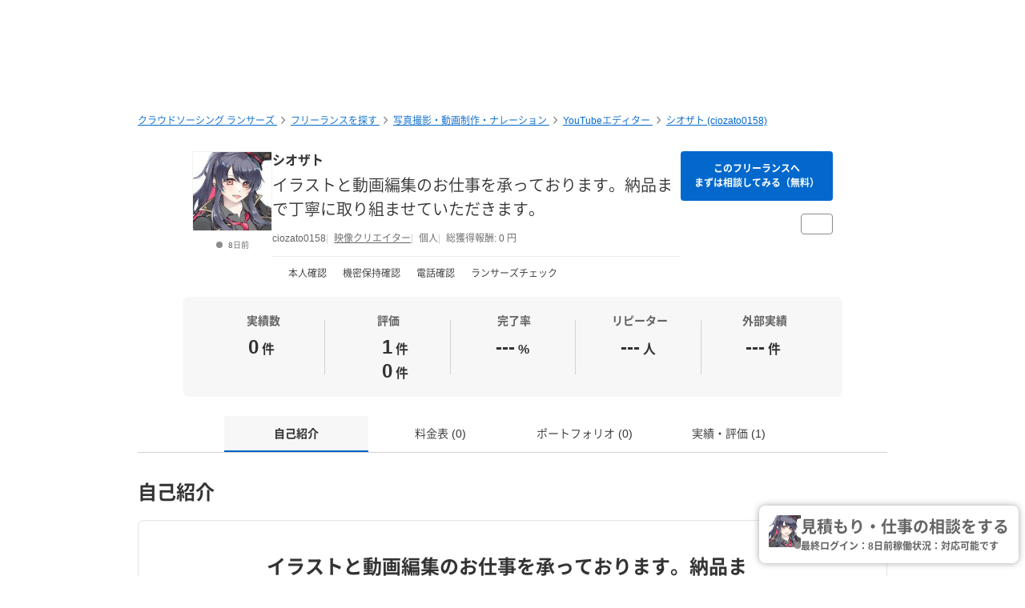

--- FILE ---
content_type: text/html; charset=UTF-8
request_url: https://www.lancers.jp/profile/ciozato0158
body_size: 15442
content:
<!DOCTYPE html>
<html lang="ja">
<head>
    <meta charset="utf-8">
    <meta name="format-detection" content="telephone=no">
    <meta name="viewport" content="width=device-width,initial-scale=1">
    <meta name="description" content="【経歴】 大学卒業後、デザイン系専門学校に通い、イラストや3DCG、映像編集について勉強しました。 その後上京し、都内アニメ制作会社に勤務し、3DCGアニメーションの制作業務に関わりました。 その後、都内映像制作会社に勤務（2018年4月〜2024年4月）し、映像制作に関わるデザイン全般（編集、アニメーション、テロップ、絵コンテなど）に携わっておりました。 現在はフリーランスとして、動画編集・イラスト制作をメインにお仕事を行なっております。 【使用ソフト】 ・photoshop ・AfterEffects ・PremierePro 【稼働時間】 平日休日問わず、7〜10時間/日で、稼働可...">
    <meta name="keywords" content="仕事,発注,外注,代行,ランサーズ,Lancers,フリーランス,マッチング,クラウドソーシング,プロ,マーケット">
            <title>シオザト (ciozato0158) | フリーランスの映像クリエイター 【ランサーズ】</title>

    <!-- css -->
    <link rel="stylesheet" type="text/css" href="//static.lancers.jp/css/sass_dest/rebirth.min.css?v=20260126052935"/>    <link rel="stylesheet" type="text/css" href="//static.lancers.jp/css/sass_dest/rebirth_projects/faq-modal.min.css?v=20260126052935"/>        <link rel="stylesheet" type="text/css" href="//static.lancers.jp/renewal/css/respond/ljp-frame.css?v=20260126052935"/>    <link rel="stylesheet" type="text/css" href="//static.lancers.jp/renewal/css/common/toastr.min.css?v=20260126052935"/><link rel="stylesheet" type="text/css" href="//static.lancers.jp/css/sass_dest/rebirth_components/badge/badge-invoice.min.css?v=20260126052935"/><link rel="stylesheet" type="text/css" href="//static.lancers.jp/css/sass_dest/rebirth_projects/project_store/index.min.css?v=20260126052935"/><link rel="stylesheet" type="text/css" href="//static.lancers.jp/css/sass_dest/rebirth_projects/project_store/contact/consultation_request_modal.min.css?v=20260126052935"/><link rel="stylesheet" type="text/css" href="//static.lancers.jp/css/sass_dest/rebirth_projects/project-plan/share.min.css?v=20260126052935"/><link rel="stylesheet" type="text/css" href="//static.lancers.jp/css/sass_dest/rebirth_components/icon/color-orange.min.css?v=20260126052935"/><link rel="stylesheet" type="text/css" href="//static.lancers.jp/css/sass_dest/rebirth_components/icon/regular/face-smile-wink.min.css?v=20260126052935"/><link rel="stylesheet" type="text/css" href="//static.lancers.jp/css/sass_dest/rebirth_components/icon/regular/face-sad-tear.min.css?v=20260126052935"/><link rel="stylesheet" type="text/css" href="//static.lancers.jp/css/sass_dest/rebirth_projects/project_store/user_profile/feedbacks.min.css?v=20260126052935"/><link rel="stylesheet" type="text/css" href="//static.lancers.jp/css/sass_dest/rebirth_projects/feedback/skill_score.min.css?v=20260126052935"/><link rel="stylesheet" type="text/css" href="//static.lancers.jp/css/sass_dest/rebirth_components/switch.min.css?v=20260126052935"/><link rel="stylesheet" type="text/css" href="//static.lancers.jp/css/sass_dest/rebirth_components/empty-state.min.css?v=20260126052935"/><link rel="stylesheet" type="text/css" href="//static.lancers.jp/css/sass_dest/rebirth_components/icon/regular/bags-shopping.min.css?v=20260126052935"/><link rel="stylesheet" type="text/css" href="//static.lancers.jp/css/sass_dest/rebirth_projects/project_store/contact/modal_light.min.css?v=20260126052935"/><link rel="stylesheet" type="text/css" href="//static.lancers.jp/css/sass_dest/rebirth_projects/project_store/user_profile/nologin-message-button.min.css?v=20260126052935"/>
    <!-- js -->
    <script type="text/javascript" src="//static.lancers.jp/dest/npm_cdn_manager/npm/jquery/3.6.4/umd.js?v=20260126052935"></script>    <script type="text/javascript" src="//static.lancers.jp/dest/vanilla/project_store/menu/umd.js?v=20260126052935" defer="defer"></script><script type="text/javascript" src="//static.lancers.jp/renewal/js/skill_score.js?v=20260126052935"></script>    <script type="text/javascript" src="//static.lancers.jp/renewal/js/common/common.js?v=20260126052935"></script>
    <script type="text/javascript" src="//static.lancers.jp/renewal/js/react_app_vendors_dest/17.0.2/react_app_vendors.dll.js?v=20260126052935"></script>    <script type="text/javascript" src="//static.lancers.jp/renewal/js/dest/lancers.js?v=20260126052935" defer="defer"></script>
    <!-- canonicalの設定 -->
    <link rel="canonical" href="https://www.lancers.jp/profile/ciozato0158" />            <meta property="og:title" content="シオザト (ciozato0158) | フリーランスの映像クリエイター">
    <meta property="og:description" content="【経歴】
大学卒業後、デザイン系専門学校に通い、イラストや3DCG、映像編集について勉強しました。
その後上京し、都内アニメ制作会社に勤務し、3DCGアニメーションの制作業務に関わりました。
その後、都内映像制作会社に勤務（2018年4月〜2024年4月）し、映像制作に関わるデザイン全般（編集、アニメーション、テロップ、絵コンテなど）に携わっておりました。
現在はフリーランスとして、...">
    <meta property="og:site_name" content="lancers">
    <meta property="og:url" content="https://www.lancers.jp/profile/ciozato0158">
            <meta property="og:image" content="https://img2.lancers.jp/userprofile/2751071/3251107/3756b9b599bf52fd396f8811f3585b58154b32ca513f05335a394eb5134d8c4a/35842796_150_0.jpg">
        <meta property="og:type" content="website">
    <meta property="fb:app_id" content="614134448610575">

        <meta name="twitter:card" content="summary">
    <meta name="twitter:site" content="@lancersjp">
    <meta name="twitter:title" content="シオザト (ciozato0158) | フリーランスの映像クリエイター">
    <meta name="twitter:description" content="【経歴】
大学卒業後、デザイン系専門学校に通い、イラストや3DCG、映像編集について勉強しました。
その後上京し、都内アニメ制作会社に勤務し、3DCGアニメーションの制作業務に関わりました。
その後、都内映像制作会社に勤務（2018年4月〜2024年4月）し、映像制作に関わるデザイン全般（編集、アニメーション、テロップ、絵コンテなど）に携わっておりました。
現在はフリーランスとして、...">
    <meta name="twitter:image:src" content="https://img2.lancers.jp/userprofile/2751071/3251107/3756b9b599bf52fd396f8811f3585b58154b32ca513f05335a394eb5134d8c4a/35842796_150_0.jpg">

        <meta name="application-name" content="ランサーズ"/>
    <meta name="msapplication-TileColor" content="#13366a"/>
    <meta name="msapplication-square70x70logo" content="//static.lancers.jp/smalltile.png"/>
    <meta name="msapplication-square150x150logo" content="//static.lancers.jp/mediumtile.png"/>
    <meta name="msapplication-wide310x150logo" content="//static.lancers.jp/widetile.png"/>
    <meta name="msapplication-square310x310logo" content="//static.lancers.jp/largetile.png"/>
    <script>
    var dataLayer = dataLayer || [];
    dataLayer.push({"dimension1":null,"dimension2":null,"dimension5":0,"dimension6":null,"dimension7":null,"dimension8":null,"dimension9":0,"dimension10":null,"dimension11":null,"dimension12":null,"dimension18":0,"dimension19":0,"dimension20":0,"dimension21":null,"dimension22":null});
</script>
<!-- Google Tag Manager -->
<script>(function(w,d,s,l,i){w[l]=w[l]||[];w[l].push({'gtm.start':
new Date().getTime(),event:'gtm.js'});var f=d.getElementsByTagName(s)[0],
j=d.createElement(s),dl=l!='dataLayer'?'&l='+l:'';j.async=true;j.src=
'https://www.googletagmanager.com/gtm.js?id='+i+dl;f.parentNode.insertBefore(j,f);
})(window,document,'script','dataLayer','GTM-TSDR');</script>
<script>
    (function(w,d,s,l,i){
        w[l]=w[l]||[];
        w[l].push({'gtm.start': new Date().getTime(), event:'gtm.js'});
        var f=d.getElementsByTagName(s)[0],
            j=d.createElement(s),
            dl=l!='dataLayer'?'&l='+l:'';
        j.async=true;
        j.src='https://www.googletagmanager.com/gtm.js?id='+i+dl;
        f.parentNode.insertBefore(j,f);
    })(window, document, 'script', 'dataLayer', 'GTM-WWS8TC92');
</script>
<!-- End Google Tag Manager -->

    <!-- datadog -->
    
    <script>
        (function(h,o,u,n,d) {
            h=h[d]=h[d]||{q:[],onReady:function(c){h.q.push(c)}}
            d=o.createElement(u);d.async=1;d.src=n
            n=o.getElementsByTagName(u)[0];n.parentNode.insertBefore(d,n)
        })(window,document,'script','https://www.datadoghq-browser-agent.com/datadog-logs-v4.js','DD_LOGS')
        DD_LOGS.onReady(function() {
            DD_LOGS.init({
                clientToken: 'pub600e4407f5cd336259d93406e8383145',
                site: 'datadoghq.com',
                forwardErrorsToLogs: true,
                service: 'lancers-app',
                beforeSend: (log) => {
                    if (log.error?.origin === "network") {
                                                return false;
                    }
                    if (log.error?.origin === "console") {
                                                if (/console error: やることリストの未読件数を取得できません。/.test(log.message)) {
                            return false;
                        }
                        if (/console error: お知らせ／メッセージの未読件数を取得できません。/.test(log.message)) {
                            return false;
                        }
                        if (/console error: 環境情報の取得に失敗しました。しばらくしても改善しない場合、サポートにお問い合わせください。/.test(log.message)) {
                            return false;
                        }
                    }
                },
                sampleRate: 100,
                env: 'production',
            });

            DD_LOGS.addLoggerGlobalContext('layout', 'default');
            DD_LOGS.addLoggerGlobalContext('layout_path', '');

            
        });
    </script>

    <script>
        (function(h,o,u,n,d) {
            h=h[d]=h[d]||{q:[],onReady:function(c){h.q.push(c)}}
            d=o.createElement(u);d.async=1;d.src=n
            n=o.getElementsByTagName(u)[0];n.parentNode.insertBefore(d,n)
        })(window,document,'script','https://www.datadoghq-browser-agent.com/datadog-rum-v4.js','DD_RUM')
        DD_RUM.onReady(function() {
            DD_RUM.init({
                clientToken: 'pub22b629a1bf985ee6686e1756212af157',
                applicationId: '8f410de9-2339-4dd1-91cb-0de032cc9817',
                site: 'datadoghq.com',
                service: 'lancers-app',
                allowedTracingOrigins: [/https:\/\/.*\.lancers\.jp/],
                sampleRate: 0,
                sessionReplaySampleRate: 10,
                trackInteractions: true,
                trackResources: true,
                trackLongTasks: true,
                defaultPrivacyLevel: 'allow',
                env: 'production',
                version: '',
                beforeSend: (event, context) => {
                    if ( false) {
                                                return false;
                    }
                },
            });

            let datadogUserSetting = {
                'layout': 'default',
                'layout_path': '',
            };

            
            DD_RUM.setUser(datadogUserSetting);

            DD_RUM.startSessionReplayRecording();
        })
    </script>

    <!-- firebase -->
    <script type="text/javascript" src="//static.lancers.jp/dest/vanilla/common/firebase/umd.js?v=20260126052935" defer="defer"></script>
</head>

<body class="frametype-respond">
    <!-- Google Tag Manager (noscript) -->
<noscript><iframe src="https://www.googletagmanager.com/ns.html?id=GTM-TSDR"
height="0" width="0" style="display:none;visibility:hidden"></iframe></noscript>
<noscript>
    <iframe src="https://www.googletagmanager.com/ns.html?id=GTM-WWS8TC92"
            height="0" width="0"
            style="display:none;visibility:hidden"></iframe>
</noscript>
<!-- End Google Tag Manager (noscript) -->

    <!-- HEADER-AREA -->
                
<!-- 共通React読み込み -->

    <div
        class="js-lancers-header"
        data-l-header='[]'
    ></div>
            <script type="text/javascript" src="//static.lancers.jp/js/header/current-header-role-lancer.js?v=20260126052935"></script>        <script type="text/javascript" src="//static.lancers.jp/renewal/js/header_dest/header.js?v=20260126052935"></script>        <!-- /HEADER-AREA -->

    <!-- CONTENT-AREA -->
        <div class="l-wrapper ">
        
<noscript class="c-alert c-alert--warning u-text-small u-text-center u-text-left-sp u-m0 u-p9">
    <em class="u-em">JavaScriptが無効</em> - ランサーズを利用するためには、JavaScriptの設定を有効にしてください。無効の場合、正常に動作しません。
</noscript>




                    <script type="text/javascript" src="//static.lancers.jp/renewal/js/common/toastr.min.js?v=20260126052935"></script><script type="text/javascript" src="//static.lancers.jp/renewal/js/common/l_notify.js?v=20260126052935"></script><script type="text/javascript" src="//static.lancers.jp/renewal/js/project_store.js?v=20260126052935"></script><script type="text/javascript" src="//static.lancers.jp/renewal/js/project_store/load.js?v=20260126052935"></script><script type="text/javascript" src="//static.lancers.jp/renewal/js/portfolio/like.js?v=20260126052935"></script><script type="text/javascript" src="//static.lancers.jp/dest/vanilla/profile/umd.js?v=20260126052935"></script><script type="text/javascript" src="//static.lancers.jp/dest/consultation_request/consultation_request.js?v=20260126052935"></script>
<div class="p-profile-index p-project-plan l-base">

    <header class="l-page-header">

        <nav class="p-profile-banner__nav l-page-header__nav u-mb6">

    <ul class="c-breadcrumb" itemscope="" itemtype="https://schema.org/BreadcrumbList">
        
        <li class="c-breadcrumb__item" itemscope="" itemprop="itemListElement" itemtype="https://schema.org/ListItem">
            <a href="/?ref=breadcrumb" class="c-link" itemprop="item">
                                    <span itemprop="name">クラウドソーシング ランサーズ</span>
                            </a>
            <meta itemprop="position" content="1">
        </li>

        <li class="c-breadcrumb__item" itemscope="" itemprop="itemListElement" itemtype="https://schema.org/ListItem">
            <a href="/profile/search?ref=breadcrumb" class="c-link" itemprop="item">
                <span itemprop="name">フリーランスを探す</span>
            </a>
            <meta itemprop="position" content="2">
        </li>

                    <li class="c-breadcrumb__item" itemscope="" itemprop="itemListElement" itemtype="https://schema.org/ListItem">
                <a href="/profile/search/multimedia?ref=breadcrumb" class="c-link" itemprop="item">
                    <span itemprop="name">写真撮影・動画制作・ナレーション</span>
                </a>
                <meta itemprop="position" content="3">
            </li>
                    <li class="c-breadcrumb__item" itemscope="" itemprop="itemListElement" itemtype="https://schema.org/ListItem">
                <a href="/profile/search/multimedia/youtube?ref=breadcrumb" class="c-link" itemprop="item">
                    <span itemprop="name">YouTubeエディター</span>
                </a>
                <meta itemprop="position" content="4">
            </li>
        
        <li class="c-breadcrumb__item" itemscope="" itemprop="itemListElement" itemtype="https://schema.org/ListItem">
            <a href="/profile/ciozato0158?ref=breadcrumb" class="c-link" itemprop="item">
                <span itemprop="name">シオザト (ciozato0158)</span>
            </a>
            <meta itemprop="position" content="5">
        </li>

        
    </ul>

</nav>

        <div class="p-profile-banner-container">
    <div class="p-profile-banner js-project-store-blob"></div>
</div>

        


        <div class="p-profile-header">
    <div class="p-profile-media has-action">
        <div class="p-profile-media__avatar c-avatar c-avatar--medium">
            <a href="/profile/ciozato0158" class="p-profile-media__avatar-wrap c-avatar__image-wrapper">
                <img src="https://img2.lancers.jp/userprofile/2751071/3251107/3756b9b599bf52fd396f8811f3585b58154b32ca513f05335a394eb5134d8c4a/35842796_150_0.jpg" alt="シオザト" class="p-profile-media__avatar-image c-avatar__image"/>            </a>
            <p class="c-avatar__subnote c-login-status ">
                8日前            </p>
        </div>
        <div class="p-profile-media__content">
                            <h1 class="p-profile-media__heading c-heading">
                    <a href="/profile/ciozato0158" class="p-profile-media__heading-link">
                        シオザト                    </a>
                </h1>
                                        <p class="p-profile-media__sub-title u-mt9">
                    <a href="/profile/ciozato0158" class="p-profile-media__sub-title-link">イラストと動画編集のお仕事を承っております。納品まで丁寧に取り組ませていただきます。</a>
                </p>
                        <ul class="p-profile-media__notes">
                <li class="p-profile-media__note">
                    ciozato0158                </li>
                <li class="p-profile-media__note">
                    <a class="c-link c-link--thin" href="/profile/search?job=movie_creator">
                        映像クリエイター                    </a>
                </li>
                <li class="p-profile-media__note">
                                            個人
                                    </li>
                                                                                                                            <li class="p-profile-media__note">
                        総獲得報酬:
                        0                        円
                    </li>
                                            </ul>

            

            <hr class="p-profile-media__delimiter" />

            <ul class="p-profile-header__status-list">

                                    <li class="p-profile-header__status">
                        <i class="p-profile-header__status-icon p-profile-header__status-icon--minus c-icon c-icon--gray"></i>
                        本人確認
                    </li>
                
                                    <li class="p-profile-header__status">
                        <i class="p-profile-header__status-icon p-profile-header__status-icon--minus c-icon c-icon--gray"></i>
                        機密保持確認
                    </li>
                
                                    <li class="p-profile-header__status">
                        <i class="p-profile-header__status-icon p-profile-header__status-icon--minus c-icon c-icon--gray"></i>
                        電話確認
                    </li>
                
                                    <li class="p-profile-header__status">
                        <i class="p-profile-header__status-icon p-profile-header__status-icon--minus c-icon c-icon--gray"></i>
                        ランサーズチェック
                    </li>
                
            </ul>

        </div>

        <div class="p-profile-media__action">
            <a href="/profile/ciozato0158/contact_light"
            class="p-profile-media__action-button p-profile-media__action-button--sp-fluid p-profile-button short c-button c-button--small c-button--blue gtm-click-contact-from-lancer-profile-header js-project-store-contact-modal-open js-project-store-contact-modal-open-auto"
        >
                            このフリーランスへ<br>まずは相談してみる（無料）
                    </a>
        <div class="p-profile-media__action-row">
                


            </div>
    <div class="p-profile-media__action-row">
        <button class="p-profile-button p-profile-button--other c-button c-button--small u-pl8 u-pr8 js-project-store-menu">
            <i class="p-profile-button__other-icon c-icon c-icon--gray" aria-hidden="true"></i>
            <div class="p-profile-other-actions">
                <a href="/client/ciozato0158"
                    class="p-profile-other-action"
                >
                    発注者プロフィール
                </a>
                <a href="/profile/ciozato0158/proposal"
                    class="p-profile-other-action"
                >
                    提案履歴
                </a>
                                                                                <a href="/help/support/violation_report"
                    class="p-profile-other-action"
                >
                    迷惑行為・規約違反を報告
                </a>
            </div>
        </button>
            </div>
    </div>

    </div>

    <div class="p-profile-header-summary c-table-summary is--lancer">
        <div class="c-table-summary__col">
            <div class="c-table-summary__col-item">
                <p class="c-table-summary__col-head">
                    <i class="c-table-summary__col-head-icon c-icon c-icon--gray c-icon--r-clipboard-check u-mr9"></i>
                    実績数
                </p>
                <div class="c-table-summary__col-description p-profile-header-summary__description">
                    <p class="p-profile-header-summary__description-text">
                        <span>0</span><span class="u-unit">件</span>
                    </p>
                                                        </div>
            </div>
        </div>
        <div class="c-table-summary__col">
            <div class="c-table-summary__col-item">
                <p class="c-table-summary__col-head">
                    <i class="c-table-summary__col-head-icon c-icon c-icon--gray c-icon--r-crown u-mr9"></i>
                    評価
                </p>
                <div class="p-profile-header-summary__description c-table-summary__col-description">
                    <div>
                        <div class="p-profile-header-summary__description-item">
                                                                                    <i class="p-profile-header-summary__feedback-icon c-icon c-icon--orange c-icon--r-face-smile-wink"></i>
                            <p class="p-profile-header-summary__description-text">
                                <span>1</span>
                                <span class="u-unit">件</span>
                            </p>
                        </div>
                        <div class="p-profile-header-summary__description-item item-lh1">
                                                        <i class="p-profile-header-summary__feedback-icon c-icon c-icon--blue c-icon--r-face-sad-tear"></i>
                            <p class="p-profile-header-summary__description-text">
                                <span>0</span>
                                <span class="u-unit">件</span>
                            </p>
                        </div>
                    </div>
                </div>
            </div>
        </div>
        <div class="c-table-summary__col p-profile-header-summary__col--sp-border-none">
            <div class="c-table-summary__col-item">
                <p class="c-table-summary__col-head">
                    <i class="c-table-summary__col-head-icon c-icon c-icon--gray c-icon--r-chart-pie-simple u-mr9"></i>
                    完了率
                </p>
                <div class="c-table-summary__col-description p-profile-header-summary__description">
                    <p class="p-profile-header-summary__description-text">
                                                    <span>---</span>
                                                <span class="u-unit">%</span>
                    </p>
                                    </div>
            </div>
        </div>
        <div class="c-table-summary__col">
            <div class="c-table-summary__col-item">
                <p class="c-table-summary__col-head">
                    <i class="c-table-summary__col-head-icon c-icon c-icon--gray c-icon--r-retweet u-mr9"></i>
                    リピーター
                </p>
                <div class="c-table-summary__col-description p-profile-header-summary__description">
                    <div class="p-profile-header-summary__description-item">
                        <p class="p-profile-header-summary__description-text">
                                                            <span>---</span>
                                                        <span class="u-unit">人</span>
                        </p>
                        <button type="button" class="c-tooltip">
                            <i class="p-profile-header-summary__tooltip-button-icon c-icon c-icon--gray c-icon--question-circle"></i>
                            <span class="c-tooltip__contents">
                                <span class="c-tooltip__text">2回以上継続してお仕事をしている人数</span>
                            </span>
                        </button>
                    </div>
                </div>
            </div>
        </div>
        <div class="c-table-summary__col p-profile-header-summary__col--sp-border-none">
            <div class="c-table-summary__col-item">
                <p class="c-table-summary__col-head">
                    <i class="c-table-summary__col-head-icon c-icon c-icon--gray c-icon--r-link-simple--rotate-left-45 u-mr9"></i>
                    外部実績
                </p>
                <div class="c-table-summary__col-description p-profile-header-summary__description">
                    <div class="p-profile-header-summary__description-item">
                        <p class="p-profile-header-summary__description-text">
                                                            <span>---</span>
                                                        <span class="u-unit">件</span>
                        </p>
                        <button
                            type="button"
                            class="c-tooltip c-tooltip--bottom"
                            aria-describedby="external-achievement-tooltip-3251107"
                            aria-label="外部実績の詳細を表示"
                        >
                            <i class="p-profile-header-summary__tooltip-button-icon c-icon c-icon--gray c-icon--question-circle" aria-hidden="true"></i>
                                <span
                                    id="external-achievement-tooltip-3251107"
                                    role="tooltip"
                                    class="c-tooltip__contents p-profile-header-summary__external-achievement__tooltip-contents"
                                >
                                <span class="p-profile-header-summary__external-achievement__tooltip-box">
                                    <span class="p-profile-header-summary__external-achievement__tooltip-row">
                                        <span class="p-profile-header-summary__external-achievement__tooltip-item">
                                            <span class="p-profile-header-summary__external-achievement__tooltip-label">
                                                実績
                                            </span>
                                            <span class="p-profile-header-summary__external-achievement__tooltip-value">
                                                --<span class="p-profile-header-summary__external-achievement__tooltip-unit">件</span>
                                            </span>
                                        </span>
                                        <span class="p-profile-header-summary__external-achievement__tooltip-item">
                                            <span class="p-profile-header-summary__external-achievement__tooltip-label">
                                                満足率
                                            </span>
                                            <span class="p-profile-header-summary__external-achievement__tooltip-value">
                                                --<span class="p-profile-header-summary__external-achievement__tooltip-unit">%</span>
                                            </span>
                                        </span>
                                        <span class="p-profile-header-summary__external-achievement__tooltip-item">
                                            <span class="p-profile-header-summary__external-achievement__tooltip-label">
                                                完了率
                                            </span>
                                            <span class="p-profile-header-summary__external-achievement__tooltip-value">
                                                --<span class="p-profile-header-summary__external-achievement__tooltip-unit">%</span>
                                            </span>
                                        </span>
                                    </span>
                                    <span class="p-profile-header-summary__external-achievement__tooltip-note">
                                                                                    ランサーズで承認済みの外部実績。<br />
                                                                                <a href="/faq/l1001/1085" class="c-link c-link--no-visited-style c-link--white js-faq-modal-open">外部実績とは？</a>
                                    </span>
                                </span>
                            </span>
                        </button>
                    </div>
                </div>
            </div>
        </div>
    </div>

    
    
    
    </div>

    </header>

    <main class="l-container">

        <nav class="p-profile-index__localnav js-product-store-nav is-sticky ">
    <ul class="c-localnav c-localnav--center">
        <li class="p-profile-index__localnav-item c-localnav__item">
            <a class="p-profile-index__localnav-item-anchor c-localnav__item-anchor js-smooth-scroll js-project-store-localnav-anchor" data-tolerance="-70" href="#about">自己紹介</a>
        </li>
        <li class="p-profile-index__localnav-item c-localnav__item">
            <a class="p-profile-index__localnav-item-anchor c-localnav__item-anchor js-smooth-scroll js-project-store-localnav-anchor" data-tolerance="-70" href="#pricing">料金表 (0)</a>
        </li>
        <li class="p-profile-index__localnav-item c-localnav__item">
            <a class="p-profile-index__localnav-item-anchor c-localnav__item-anchor js-smooth-scroll js-project-store-localnav-anchor" data-tolerance="-70" href="#resume">ポートフォリオ (0)</a>
        </li>
        <li class="p-profile-index__localnav-item c-localnav__item">
            <a class="p-profile-index__localnav-item-anchor c-localnav__item-anchor js-smooth-scroll js-project-store-localnav-anchor" data-tolerance="-70" href="#feedback">実績・評価 (1)</a>
        </li>
    </ul>
</nav>

        
        <section id="about" class="u-mt4">

    <h2 class="c-heading c-heading--lv2">
        自己紹介
    </h2>

    <div class="p-profile-introduction c-box u-mt6">

                    <h2 class="p-profile-introduction__heading c-heading c-heading--lv2">
                イラストと動画編集のお仕事を承っております。納品まで丁寧に取り組ませていただきます。            </h2>
        
                    <p class="p-profile-introduction__text">
                【経歴】<br />
大学卒業後、デザイン系専門学校に通い、イラストや3DCG、映像編集について勉強しました。<br />
その後上京し、都内アニメ制作会社に勤務し、3DCGアニメーションの制作業務に関わりました。<br />
その後、都内映像制作会社に勤務（2018年4月〜2024年4月）し、映像制作に関わるデザイン全般（編集、アニメーション、テロップ、絵コンテなど）に携わっておりました。<br />
現在はフリーランスとして、動画編集・イラスト制作をメインにお仕事を行なっております。<br />
<br />
【使用ソフト】<br />
・photoshop<br />
・AfterEffects<br />
・PremierePro<br />
<br />
【稼働時間】<br />
平日休日問わず、7〜10時間/日で、稼働可能です。<br />
<br />
お仕事のご相談お待ちしております。            </p>
        
    <dl class="p-profile-introduction__list c-definition-list">

            <dt class="p-profile-introduction__list-term c-definition-list__term">
                稼働時間の目安
                <button type="button" class="p-menu-browse-detail-tooltip c-tooltip c-tooltip--nowrap">
                    <i class="c-icon c-icon--gray c-icon--question-circle"></i>
                    <span class="c-tooltip__contents">
                        <span class="c-tooltip__text">
                            括弧内は最終更新日を表します
                        </span>
                    </span>
                </button>
            </dt>
            <dd class="p-profile-introduction__list-description c-definition-list__description">
                対応可能です                            </dd>

            
                            <dt class="p-profile-introduction__list-term c-definition-list__term">
                    得意なカテゴリ
                    <button type="button" class="p-menu-browse-detail-tooltip c-tooltip c-tooltip--nowrap">
                        <i class="c-icon c-icon--gray c-icon--question-circle"></i>
                        <span class="c-tooltip__contents">
                            <span class="c-tooltip__text">
                                チェックマークはランサーズでの認定を表します
                            </span>
                        </span>
                    </button>
                </dt>
                <dd class="p-profile-introduction__list-description c-definition-list__description js-introduction-list">
                                            <a href="/profile/search/design/illustration?job=movie_creator"
                            class="p-profile-introduction__list-description-link js-introduction-list-link"
                        >
                                                            <div>
                                    イラスト制作                                </div>
                                                    </a>
                                            <a href="/profile/search/design/gameillust?job=movie_creator"
                            class="p-profile-introduction__list-description-link js-introduction-list-link"
                        >
                                                            <div>
                                    ゲームイラスト制作                                </div>
                                                    </a>
                                            <a href="/profile/search/design/charactor?job=movie_creator"
                            class="p-profile-introduction__list-description-link js-introduction-list-link"
                        >
                                                            <div>
                                    キャラクターデザイン・募集                                </div>
                                                    </a>
                                            <a href="/profile/search/design/dvd?job=movie_creator"
                            class="p-profile-introduction__list-description-link js-introduction-list-link"
                        >
                                                            <div>
                                    CD・DVDジャケットデザイン                                </div>
                                                    </a>
                                            <a href="/profile/search/task/collect?job=movie_creator"
                            class="p-profile-introduction__list-description-link js-introduction-list-link"
                        >
                                                            <div>
                                    データ収集・入力・リスト作成                                </div>
                                                    </a>
                                            <a href="/profile/search/task/monitor?job=movie_creator"
                            class="p-profile-introduction__list-description-link js-introduction-list-link"
                        >
                                                            <div>
                                    モニター・アンケート・質問                                </div>
                                                    </a>
                                            <a href="/profile/search/multimedia/youtube?job=movie_creator"
                            class="p-profile-introduction__list-description-link js-introduction-list-link"
                        >
                                                            <div>
                                    YouTube動画編集・加工                                </div>
                                                    </a>
                                            <a href="/profile/search/multimedia/learningvideo?job=movie_creator"
                            class="p-profile-introduction__list-description-link js-introduction-list-link"
                        >
                                                            <div>
                                    企業紹介・講習・PR動画の編集                                </div>
                                                    </a>
                                            <a href="/profile/search/multimedia/movie?job=movie_creator"
                            class="p-profile-introduction__list-description-link js-introduction-list-link"
                        >
                                                            <div>
                                    新規動画作成                                </div>
                                                    </a>
                                            <a href="/profile/search/multimedia/ad_movie?job=movie_creator"
                            class="p-profile-introduction__list-description-link js-introduction-list-link"
                        >
                                                            <div>
                                    広告動画                                </div>
                                                    </a>
                                            <a href="/profile/search/multimedia/op_ed_movie?job=movie_creator"
                            class="p-profile-introduction__list-description-link js-introduction-list-link"
                        >
                                                            <div>
                                    オープニング・エンディング動画制作                                </div>
                                                    </a>
                                            <a href="/profile/search/multimedia/music_movie?job=movie_creator"
                            class="p-profile-introduction__list-description-link js-introduction-list-link"
                        >
                                                            <div>
                                    ミュージックビデオ制作                                </div>
                                                    </a>
                                            <a href="/profile/search/multimedia/short_ad_movie?job=movie_creator"
                            class="p-profile-introduction__list-description-link js-introduction-list-link"
                        >
                                                            <div>
                                    ショート動画編集・短尺動画制作                                </div>
                                                    </a>
                                            <a href="/profile/search/multimedia/wedding_movie?job=movie_creator"
                            class="p-profile-introduction__list-description-link js-introduction-list-link"
                        >
                                                            <div>
                                    結婚式動画制作                                </div>
                                                    </a>
                                            <a href="/profile/search/multimedia/product_video?job=movie_creator"
                            class="p-profile-introduction__list-description-link js-introduction-list-link"
                        >
                                                            <div>
                                    商品紹介動画・サービス紹介動画                                </div>
                                                    </a>
                                            <a href="/profile/search/multimedia/event_movie?job=movie_creator"
                            class="p-profile-introduction__list-description-link js-introduction-list-link"
                        >
                                                            <div>
                                    イベント動画制作                                </div>
                                                    </a>
                                            <a href="/profile/search/multimedia/drama?job=movie_creator"
                            class="p-profile-introduction__list-description-link js-introduction-list-link"
                        >
                                                            <div>
                                    CM・PV・ドラマ制作                                </div>
                                                    </a>
                                            <a href="/profile/search/multimedia/photo?job=movie_creator"
                            class="p-profile-introduction__list-description-link js-introduction-list-link"
                        >
                                                            <div>
                                    画像加工・写真編集・画像素材                                </div>
                                                    </a>
                                            <a href="/profile/search/multimedia/animation?job=movie_creator"
                            class="p-profile-introduction__list-description-link js-introduction-list-link"
                        >
                                                            <div>
                                    2Dアニメーション作成                                </div>
                                                    </a>
                                            <a href="/profile/search/multimedia/character_movie?job=movie_creator"
                            class="p-profile-introduction__list-description-link js-introduction-list-link"
                        >
                                                            <div>
                                    キャラクターアニメーション制作                                </div>
                                                    </a>
                                            <a href="/profile/search/multimedia/logo_animation?job=movie_creator"
                            class="p-profile-introduction__list-description-link js-introduction-list-link"
                        >
                                                            <div>
                                    ロゴアニメーション制作                                </div>
                                                    </a>
                                                                <div class="u-mt6">
                            <button type="button" class="p-profile-introduction__toggle-button js-introduction-list-toggle">もっと見る</button>
                        </div>
                                    </dd>
                
            
                            <dt class="p-profile-introduction__list-term c-definition-list__term">
                    得意な業種
                    <button type="button" class="p-menu-browse-detail-tooltip c-tooltip c-tooltip--nowrap">
                        <i class="c-icon c-icon--gray c-icon--question-circle"></i>
                        <span class="c-tooltip__contents">
                            <span class="c-tooltip__text">
                                チェックマークはランサーズでの実績を表します
                            </span>
                        </span>
                    </button>
                </dt>
                <dd class="p-profile-introduction__list-description c-definition-list__description js-introduction-list">
                                            <a href="/profile/search?job=movie_creator&industry_type_id=2116"
                            class="p-profile-introduction__list-description-link js-introduction-list-link"
                        >
                                                            <div>
                                    IT・通信・インターネット                                </div>
                                                    </a>
                                            <a href="/profile/search?job=movie_creator&industry_type_id=2120"
                            class="p-profile-introduction__list-description-link js-introduction-list-link"
                        >
                                                            <div>
                                    マスコミ・メディア                                </div>
                                                    </a>
                                            <a href="/profile/search?job=movie_creator&industry_type_id=2138"
                            class="p-profile-introduction__list-description-link js-introduction-list-link"
                        >
                                                            <div>
                                    新聞・雑誌・出版                                </div>
                                                    </a>
                                            <a href="/profile/search?job=movie_creator&industry_type_id=2121"
                            class="p-profile-introduction__list-description-link js-introduction-list-link"
                        >
                                                            <div>
                                    広告・イベント・プロモーション                                </div>
                                                    </a>
                                            <a href="/profile/search?job=movie_creator&industry_type_id=2118"
                            class="p-profile-introduction__list-description-link js-introduction-list-link"
                        >
                                                            <div>
                                    芸能・エンターテイメント                                </div>
                                                    </a>
                                            <a href="/profile/search?job=movie_creator&industry_type_id=2117"
                            class="p-profile-introduction__list-description-link js-introduction-list-link"
                        >
                                                            <div>
                                    ゲーム・アニメ・玩具                                </div>
                                                    </a>
                                            <a href="/profile/search?job=movie_creator&industry_type_id=2114"
                            class="p-profile-introduction__list-description-link js-introduction-list-link"
                        >
                                                            <div>
                                    婚活・ブライダル                                </div>
                                                    </a>
                                            <a href="/profile/search?job=movie_creator&industry_type_id=2132"
                            class="p-profile-introduction__list-description-link js-introduction-list-link"
                        >
                                                            <div>
                                    動物・ペット                                </div>
                                                    </a>
                                            <a href="/profile/search?job=movie_creator&industry_type_id=2135"
                            class="p-profile-introduction__list-description-link js-introduction-list-link"
                        >
                                                            <div>
                                    生花・園芸・造園                                </div>
                                                    </a>
                                            <a href="/profile/search?job=movie_creator&industry_type_id=2137"
                            class="p-profile-introduction__list-description-link js-introduction-list-link"
                        >
                                                            <div>
                                    美術・工芸・音楽                                </div>
                                                    </a>
                                            <a href="/profile/search?job=movie_creator&industry_type_id=2141"
                            class="p-profile-introduction__list-description-link js-introduction-list-link"
                        >
                                                            <div>
                                    旅行・観光・グルメ                                </div>
                                                    </a>
                                                                <div class="u-mt6">
                            <button type="button" class="p-profile-introduction__toggle-button js-introduction-list-toggle">もっと見る</button>
                        </div>
                                    </dd>
            
                            <dt class="p-profile-introduction__list-term c-definition-list__term">
                    得意なスキル
                </dt>
                <dd class="p-profile-introduction__list-description c-definition-list__description">
                                                                                                    <a href="/profile/search?job=movie_creator&refinement_skill%5B%5D=Adobe+After+Effects"
                                class="p-profile-introduction__list-description-link"
                            >
                                <div>
                                    Adobe After Effects                                    <span class="u-unit">10年以上</span>
                                </div>
                            </a>
                                                                                                                            <a href="/profile/search?job=movie_creator&refinement_skill%5B%5D=Adobe+Photoshop"
                                class="p-profile-introduction__list-description-link"
                            >
                                <div>
                                    Adobe Photoshop                                    <span class="u-unit">10年以上</span>
                                </div>
                            </a>
                                                                                                                            <a href="/profile/search?job=movie_creator&refinement_skill%5B%5D=Adobe+Premiere+Pro"
                                class="p-profile-introduction__list-description-link"
                            >
                                <div>
                                    Adobe Premiere Pro                                    <span class="u-unit">6年</span>
                                </div>
                            </a>
                                                                                                                            <a href="/profile/search?job=movie_creator&refinement_skill%5B%5D=CLIP+STUDIO+PAINT"
                                class="p-profile-introduction__list-description-link"
                            >
                                <div>
                                    CLIP STUDIO PAINT                                    <span class="u-unit">1年</span>
                                </div>
                            </a>
                                                            </dd>
            
            <dt class="p-profile-introduction__list-term c-definition-list__term">
                登録日
                <button type="button" class="p-menu-browse-detail-tooltip c-tooltip c-tooltip--nowrap">
                    <i class="c-icon c-icon--gray c-icon--question-circle"></i>
                    <span class="c-tooltip__contents">
                        <span class="c-tooltip__text">
                            ランサーズの会員登録日を表します。
                            ランサーズ歴が長い人ほど、ランサーズの使い方に精通しています
                        </span>
                    </span>
                </button>
            </dt>
            <dd class="p-profile-introduction__list-description c-definition-list__description">
                2024年6月14日            </dd>

            <dt class="p-profile-introduction__list-term c-definition-list__term">
                メッセージ返信率
                <button type="button" class="p-menu-browse-detail-tooltip c-tooltip c-tooltip--nowrap">
                    <i class="c-icon c-icon--gray c-icon--question-circle"></i>
                    <span class="c-tooltip__contents">
                        <span class="c-tooltip__text">
                            過去1年間、24時間以内に返信したメッセージの割合を表します
                        </span>
                    </span>
                </button>
            </dt>
            <dd class="p-profile-introduction__list-description c-definition-list__description">
                ---%
            </dd>

            <dt class="p-profile-introduction__list-term c-definition-list__term">
                メッセージ通知
                <button type="button" class="p-menu-browse-detail-tooltip c-tooltip c-tooltip--nowrap">
                    <i class="c-icon c-icon--gray c-icon--question-circle"></i>
                    <span class="c-tooltip__contents">
                        <span class="c-tooltip__text">
                            メッセージをいつ、どこで、どのように確認しているかを表します
                        </span>
                    </span>
                </button>
            </dt>
            <dd class="p-profile-introduction__list-description c-definition-list__description">
                <div>お知らせ</div>
                                    <div>メールの受信</div>
                                                            </dd>

        </dl>

    </div>

    <div class="u-text-center u-mt5">
            <a href="/user/sign_up_redirect?path=%2Fprofile%2Fciozato0158&amp;type=1"
        class="c-button c-button--blue gtm-click-contact-from-lancer-profile-about"
    >
        見積もり・仕事の相談    </a>
    </div>
</section>

            <section id="pricing" class="u-mt1"></section>

        
        <section id="resume" class="u-mt1"></section>

        
        
<section id="feedback" class="u-mt1">
    <h2 class="c-heading c-heading--lv2">
        実績・評価
        <a class="js-faq-modal-open" href="/faq/A1015/870?ref=feedback">
            <i class="c-icon c-icon--gray c-icon--question-circle u-pl9"></i>
        </a>
    </h2>

    <div class="p-project-store-user-profile-feedbacks__total-evaluation">
        <div class="p-project-store-user-profile-feedbacks__total-evaluation__good">
                                    <i class="p-project-store-user-profile-feedbacks__total-evaluation__icon c-icon c-icon--orange c-icon--r-face-smile-wink"></i>
            <span class="p-project-store-user-profile-feedbacks__total-evaluation__name">
                満足
            </span>
            <span class="p-project-store-user-profile-feedbacks__total-evaluation__count">
                1            </span>
            <span class="p-project-store-user-profile-feedbacks__total-evaluation__unit">件</span>
        </div>

        <div class="p-project-store-user-profile-feedbacks__total-evaluation__bad u-ml5">
                        <i class="p-project-store-user-profile-feedbacks__total-evaluation__icon c-icon c-icon--blue c-icon--r-face-sad-tear"></i>
            <span class="p-project-store-user-profile-feedbacks__total-evaluation__name">
                残念
            </span>
            <span class="p-project-store-user-profile-feedbacks__total-evaluation__count">
                0            </span>
            <span class="p-project-store-user-profile-feedbacks__total-evaluation__unit">件</span>
        </div>
    </div>

    <div class="p-project-store-user-profile-feedbacks__skill-score">
        <div class="p-project-store-user-profile-feedbacks__skill-score__column">
            
<div class="p-feedback-skill-score js-skill-score">
    <div class="p-feedback-skill-score__name">
        提案・要件定義    </div>

    <div class="p-feedback-skill-score__border">
        <div class="p-feedback-skill-score__border__score js-skill-score-border js-skill-score-requirementDefinitionSkill" data-score="50"></div>
        <div class="p-feedback-skill-score__border__boundary"></div>
    </div>

    <div class="p-feedback-skill-score__pro js-skill-score-pro js-skill-pro-requirementDefinitionSkill">
        <i class="p-feedback-skill-score__pro-icon c-icon c-icon--colored"></i>
    </div>
</div>

            
<div class="p-feedback-skill-score js-skill-score">
    <div class="p-feedback-skill-score__name">
        コミュニケーション    </div>

    <div class="p-feedback-skill-score__border">
        <div class="p-feedback-skill-score__border__score js-skill-score-border js-skill-score-communicationSkill" data-score="50"></div>
        <div class="p-feedback-skill-score__border__boundary"></div>
    </div>

    <div class="p-feedback-skill-score__pro js-skill-score-pro js-skill-pro-communicationSkill">
        <i class="p-feedback-skill-score__pro-icon c-icon c-icon--colored"></i>
    </div>
</div>

            
<div class="p-feedback-skill-score js-skill-score">
    <div class="p-feedback-skill-score__name">
        クオリティ    </div>

    <div class="p-feedback-skill-score__border">
        <div class="p-feedback-skill-score__border__score js-skill-score-border js-skill-score-qualitySkill" data-score="50"></div>
        <div class="p-feedback-skill-score__border__boundary"></div>
    </div>

    <div class="p-feedback-skill-score__pro js-skill-score-pro js-skill-pro-qualitySkill">
        <i class="p-feedback-skill-score__pro-icon c-icon c-icon--colored"></i>
    </div>
</div>
        </div>

        <div class="p-project-store-user-profile-feedbacks__skill-score__column">
            
<div class="p-feedback-skill-score js-skill-score">
    <div class="p-feedback-skill-score__name">
        スケジュール    </div>

    <div class="p-feedback-skill-score__border">
        <div class="p-feedback-skill-score__border__score js-skill-score-border js-skill-score-scheduleSkill" data-score="50"></div>
        <div class="p-feedback-skill-score__border__boundary"></div>
    </div>

    <div class="p-feedback-skill-score__pro js-skill-score-pro js-skill-pro-scheduleSkill">
        <i class="p-feedback-skill-score__pro-icon c-icon c-icon--colored"></i>
    </div>
</div>

            
<div class="p-feedback-skill-score js-skill-score">
    <div class="p-feedback-skill-score__name">
        専門知識    </div>

    <div class="p-feedback-skill-score__border">
        <div class="p-feedback-skill-score__border__score js-skill-score-border js-skill-score-knowledgeSkill" data-score="50"></div>
        <div class="p-feedback-skill-score__border__boundary"></div>
    </div>

    <div class="p-feedback-skill-score__pro js-skill-score-pro js-skill-pro-knowledgeSkill">
        <i class="p-feedback-skill-score__pro-icon c-icon c-icon--colored"></i>
    </div>
</div>
        </div>
    </div>

            <div class="u-mt6 p-project-store-user-profile-feedbacks">
    <form action="/profile/ciozato0158/feedback" class="js-project-store-feedback-form" novalidate="novalidate" id="ProjectStoreFeedbackFormViewForm" method="get" accept-charset="utf-8">        <input type="hidden" name="page" id="ProjectStoreFeedbackFormPage"/>        <input type="hidden" name="per_page" id="ProjectStoreFeedbackFormPerPage"/>
        <div class="p-project-store-user-profile-feedbacks__sorts">
                            <label class="c-selectbox">
                    <select name="large_category" id="c-feedback-filter-input__parent-category" class="c-selectbox__input">
<option value="0" selected="selected">全ての大カテゴリー(1)</option>
<option value="102">写真撮影・動画制作・ナレーション (1)</option>
</select>                </label>
                                    <label class="c-selectbox js-intermediate-category-select__category-268" style="display: none;">
                                                <select name="intermediate_category" id="intermediate_category_includes_268" class="c-selectbox__input" disabled="disabled">
<option value="0" selected="selected">全ての中カテゴリー (0)</option>
</select>                    </label>
                                    <label class="c-selectbox js-intermediate-category-select__category-42" style="display: none;">
                                                <select name="intermediate_category" id="intermediate_category_includes_42" class="c-selectbox__input" disabled="disabled">
<option value="0" selected="selected">全ての中カテゴリー (0)</option>
</select>                    </label>
                                    <label class="c-selectbox js-intermediate-category-select__category-9" style="display: none;">
                                                <select name="intermediate_category" id="intermediate_category_includes_9" class="c-selectbox__input" disabled="disabled">
<option value="0" selected="selected">全ての中カテゴリー (0)</option>
</select>                    </label>
                                    <label class="c-selectbox js-intermediate-category-select__category-1" style="display: none;">
                                                <select name="intermediate_category" id="intermediate_category_includes_1" class="c-selectbox__input" disabled="disabled">
<option value="0" selected="selected">全ての中カテゴリー (0)</option>
</select>                    </label>
                                    <label class="c-selectbox js-intermediate-category-select__category-18" style="display: none;">
                                                <select name="intermediate_category" id="intermediate_category_includes_18" class="c-selectbox__input" disabled="disabled">
<option value="0" selected="selected">全ての中カテゴリー (0)</option>
</select>                    </label>
                                    <label class="c-selectbox js-intermediate-category-select__category-102" style="display: none;">
                                                <select name="intermediate_category" id="intermediate_category_includes_102" class="c-selectbox__input" disabled="disabled">
<option value="0" selected="selected">全ての中カテゴリー (1)</option>
<option value="10035">動画編集・映像制作 (1)</option>
</select>                    </label>
                                    <label class="c-selectbox js-intermediate-category-select__category-26" style="display: none;">
                                                <select name="intermediate_category" id="intermediate_category_includes_26" class="c-selectbox__input" disabled="disabled">
<option value="0" selected="selected">全ての中カテゴリー (0)</option>
</select>                    </label>
                                    <label class="c-selectbox js-intermediate-category-select__category-34" style="display: none;">
                                                <select name="intermediate_category" id="intermediate_category_includes_34" class="c-selectbox__input" disabled="disabled">
<option value="0" selected="selected">全ての中カテゴリー (0)</option>
</select>                    </label>
                                
                <label class="c-selectbox js-work-type-select">
                                        <select name="work_type" id="work_type_select" class="c-selectbox__input">
<option value="all">全ての仕事 (1)</option>
<option value="project">プロジェクト (1)</option>
</select>                </label>

                                                                                                                                                                                                                                                                                                                                                                        <label class="c-selectbox js-work-type-select-category-102" style="display: none;">
                            <select name="work_type" id="work_type_select_category-102" class="c-selectbox__input" disabled="disabled">
<option value="all">全ての仕事 (1)</option>
<option value="project">プロジェクト (1)</option>
</select>                        </label>
                                                                                                                                                    
                                                                                                                                                                                                                                                                                                                                                                                                                                                                                                                                                                                                                                                                                                                                                                                                                                                                                                                                                                                                                                                                                                                                                                                                                                                                                                                                                                                                                                                                                                                                                                                                                                                                                                                                                                                                                                                                                                                                                                                                                                                                                                                                                                                                                                                                                                                                                                                                                                                                                                                                                                                                                                                                                                                                                                                                                                                                                                                                                                                            <label class="c-selectbox js-work-type-select-category-102-10035" style="display: none;">
                                <select name="work_type" id="work_type_select_category-102-10035" class="c-selectbox__input" disabled="disabled">
<option value="all">全ての仕事 (1)</option>
<option value="project">プロジェクト (1)</option>
</select>                            </label>
                                                                                                                                                                                                                                                                                                                                                                                                                                                                                                                                                                                                                                                                                                                                                                                                                                                                                                                                                                                                                                                                                                                                                                                                                                                                                                                                                                                                                                                                                                                                                    
                <label class="c-selectbox">
                    <select name="sort_by" class="c-selectbox__input" id="ProjectStoreFeedbackFormSortBy">
<option value="recent" selected="selected">新着順</option>
<option value="good">満足(1件)</option>
<option value="bad" disabled="disabled">残念(0件)</option>
</select>                </label>

                                <div class="c-switch">
                    <input type="checkbox" name="work_public" class="c-switch__input" value="1" id="ProjectStoreFeedbackFormWorkPublic"/>                    <label class="c-switch__toggle" for="ProjectStoreFeedbackFormWorkPublic"></label>
                    <label class="c-switch__label" for="ProjectStoreFeedbackFormWorkPublic">公開の実績のみ</label>
                </div>
                    </div>
    </form></div>
<div class="p-project-store-user-profile-feedback__loading">
    <i class="p-project-store-user-profile-feedback__loading-icon c-icon js-project-plan__feedback-conditions-spinner"></i>
</div>
<div class="js-project-store-feedback-list">
                <div id="FeedbackIntegration4702140" class="p-project-store-user-profile-feedback js-project-plan-feedback">

    <div class="p-project-store-user-profile-feedback__media u-p0">

        <div class="p-project-store-user-profile-feedback__media-avatar c-avatar c-avatar--small">
                            <div class="c-avatar__image-wrapper">
                    <i class="p-project-store-user-profile-feedback__media-avatar-icon c-icon c-icon--colored"></i>
                </div>
                    </div>

        <div class="p-project-store-user-profile-feedback__media-content">

            <div class="p-project-store-user-profile-feedback__media-heading-sup">

                <h3 class="p-project-store-user-profile-feedback__media-heading c-heading c-heading--lv5">
                                            芸能・エンターテイメントのショート動画編集・短尺動画制作                                    </h3>

                <span class="p-project-store-user-profile-feedback__media-heading-sup-date">
                    2024年8月7日                </span>

                
            </div>

            <div class="p-project-store-user-profile-feedback__media-status-list c-status-list">
                                    <span class="p-project-store-user-profile-feedback__media-status c-status-list__item">
                                                                                                            <i class="c-icon c-icon--orange c-icon--r-face-smile-wink"></i>
                            <span class="c-icon--r-face-smile-wink-note">満足</span>
                                                                    </span>
                                <span class="p-project-store-user-profile-feedback__media-status c-status-list__item">
                                            プロジェクト
                                    </span>
                                    <span class="p-project-store-user-profile-feedback__media-status c-status-list__item">
                                                                                獲得報酬:
                            2,000                            <span class="u-unit">円</span> ~
                            3,000                            <span class="u-unit">円</span>
                                            </span>
                            </div>

                                        
                                                                            <p class="c-text u-mt9">
                        この度はありがとうございました！<br />
また機会がございましたら、よろしくお願いいたします。                    </p>
                            
                            
                            
        </div>

    </div>

</div>
    </div>

<div class="u-mt5">
    <a href="/profile/ciozato0158/feedback" class="p-project-store-user-profile-feedback__footer-button c-button c-button--link c-button--fluid js-project-store-feedback-more">
        もっと見る
        <i class="p-project-store-user-profile-feedback__footer-button-icon c-icon c-icon--blue c-icon--s-caret-down"></i>
    </a>
</div>

<div class="c-empty-state c-box u-text-center u-mt3 js-project-store-feedback-empty-state" style="display:none">
    <div class="c-box__contents u-p4">
        <div class="c-empty-state__avatar c-avatar">
            <figure class="c-empty-state__avatar-figure c-avatar__image-wrapper u-mb5">
                                <i class="c-empty-state__avatar-figure-icon c-icon c-icon--colored c-icon--r-bags-shopping" aria-hidden="true"></i>
            </figure>
        </div>
        <h2 class="c-heading c-heading--lv4">条件を満たす実績・評価が見つかりませんでした。</h2>
        <p class="c-text u-mt8">
            条件を見直してください
        </p>
        <button type="button" class="c-button u-mt5 js-project-store-feedback-empty-state-clear-filtering">
            絞り込みをクリア
        </button>
    </div>
</div>

<script>
$(function() {
    var feedbackListMore = $('.js-project-store-feedback-more');
    feedbackListMore.toggle(false);
});
</script>
    </section>

        
        
        
        
        
        <section class="u-mt1">

    <h3 class="p-project-plan__share-description-heading">プロフィールをたくさん宣伝しましょう</h3>
    <p class="p-project-plan__share-description-body">多くの人が見ると検索順位が上がり、<br>見積もり・仕事の相談のされやすさに繋がります。</p>

    <ul class="p-project-plan__share">

        <li class="p-project-plan__share-item c-tooltip c-tooltip--nowrap">
            <a href="https://www.facebook.com/sharer/sharer.php?u=https%3A%2F%2Fwww.lancers.jp%2Fprofile%2Fciozato0158" target="_blank"
                class="p-project-plan__share-link is-facebook"
            >
                <i class="p-project-plan__share-icon c-icon c-icon--colored"></i>
            </a>
            <span class="c-tooltip__contents">
                <span class="c-tooltip__text">
                    Facebookでシェア
                </span>
            </span>
        </li>

        <li class="p-project-plan__share-item c-tooltip">
            <a href="https://twitter.com/intent/tweet?url=https%3A%2F%2Fwww.lancers.jp%2Fprofile%2Fciozato0158%3Futm_source%3Dcep%26utm_medium%3Dsocial%26utm_campaign%3Dprofile&amp;text=%E3%83%A9%E3%83%B3%E3%82%B5%E3%83%BC%E3%82%BA%E3%81%A7%E8%A6%8B%E7%A9%8D%E3%82%82%E3%82%8A%E3%83%BB%E4%BB%95%E4%BA%8B%E3%81%AE%E7%9B%B8%E8%AB%87%E3%82%92%E6%89%BF%E3%82%8A%E3%81%BE%E3%81%99%0A%E3%80%8C%E3%82%A4%E3%83%A9%E3%82%B9%E3%83%88%E3%81%A8%E5%8B%95%E7%94%BB%E7%B7%A8%E9%9B%86%E3%81%AE%E3%81%8A%E4%BB%95%E4%BA%8B%E3%82%92%E6%89%BF%E3%81%A3%E3%81%A6%E3%81%8A%E3%82%8A%E3%81%BE%E3%81%99%E3%80%82%E7%B4%8D%E5%93%81%E3%81%BE%E3%81%A7%E4%B8%81%E5%AF%A7%E3%81%AB%E5%8F%96%E3%82%8A%E7%B5%84%E3%81%BE%E3%81%9B%E3%81%A6%E3%81%84%E3%81%9F%E3%81%A0%E3%81%8D%E3%81%BE%E3%81%99%E3%80%82%E3%80%8D%0A%23%E3%83%A9%E3%83%B3%E3%82%B5%E3%83%BC%E3%82%BA%0A" target="_blank"
                class="p-project-plan__share-link is-twitter"
                rel="nofollow"
            >
                <i class="p-project-plan__share-icon c-icon c-icon--colored"></i>
            </a>
            <span class="c-tooltip__contents">
                <span class="c-tooltip__text">
                    X (旧Twitter) でシェア
                </span>
            </span>
        </li>

        <li class="p-project-plan__share-item c-tooltip">
            <a href="https://social-plugins.line.me/lineit/share?url=https%3A%2F%2Fwww.lancers.jp%2Fprofile%2Fciozato0158" target="_blank"
                class="p-project-plan__share-link is-line"
            >
                <i class="p-project-plan__share-icon c-icon c-icon--colored"></i>
            </a>
            <span class="c-tooltip__contents">
                <span class="c-tooltip__text">
                    LINEでシェア
                </span>
            </span>
        </li>

        <li class="p-project-plan__share-item c-tooltip">
            <a href="/profile/ciozato0158"
                class="p-project-plan__share-link is-share js-project-store-copy-link"
            >
                <i class="p-project-plan__share-icon c-icon c-icon--colored"></i>
            </a>
            <span class="c-tooltip__contents">
                <span class="c-tooltip__text js-project-store-copy-tooltip-text">
                    リンクをコピー
                </span>
            </span>
        </li>

    </ul>

    <div class="u-text-small u-text-center u-mt6 u-mb6">

    
        <a href="/help/affiliate" class="c-link">
            アフィリエイトリンクを作成する
        </a>

    
</div>

    <a class="p-menu-browse-detail__violation c-button c-button--link c-button--fluid"
                    href="/user/sign_up_redirect?path=%2Fprofile%2Fciozato0158"
            >
        このプロフィールを通報する
    </a>

</section>

        
        
    </main>
</div>

<div aria-hidden="true" class="c-modal-overlay js-project-store-contact-modal-overlay">
    <div aria-hidden="true" class="c-modal u-p5 js-project-store-contact-modal" style="max-width:800px;">
        <button type="button" class="c-modal__close js-project-store-contact-modal-close"></button>
        <div class="js-project-store-contact-modal-body"></div>
    </div>
</div>
<div class="c-modal-overlay js-consultation-modal-overlay">
    <div class="c-modal u-p5 js-consultation-modal" aria-hidden="true" style="max-width:800px;">
        <button type="button" class="c-modal__close js-cancel-consultation"></button>
        <div class="js-consultation-modal-content"></div>
    </div>
</div>
<div aria-hidden="true" class="c-modal-overlay js-project-store-affiliate-modal-overlay">

    <div aria-hidden="true" class="c-modal u-p5 js-project-store-affiliate-modal" style="max-width:800px;">
        <button type="button" class="c-modal__close js-project-store-affiliate-modal-close"></button>

        <div class="c-form">

            <div class="c-form__header">
                <div class="c-form__heading">
                    アフィリエイトリンクの作成
                </div>
            </div>

            <div class="c-form__main">
                <div class="c-form__section">

                    <div class="c-form__item">
                        <label class="c-form__title">
                            リンクのみ
                        </label>
                        <div class="c-form__content">
                            <input name="data[link]" class="c-text-input c-text-input--fluid" type="text" id="link"/>                        </div>
                    </div>

                    <div class="c-form__item">
                        <label class="c-form__title">
                            テキストリンク
                        </label>
                        <div class="c-form__content">
                            <textarea name="data[linktag]" class="c-text-input c-text-input--fluid" rows="4" id="linktag"></textarea>                        </div>
                    </div>

                </div>
            </div>

            <div class="c-form__footer">
                <div class="c-button-group c-button-group--center">
                    <a href="/affiliate/start" class="c-button-group__item c-button">
                        アフィリエイト管理
                    </a>
                    <button class="c-button-group__item c-button c-button--blue js-project-store-affiliate-modal-close">
                        閉じる
                    </button>
                </div>
            </div>

        </div>

    </div>

</div>
<div aria-hidden="true" class="c-modal-overlay js-project-plan-movie-modal-overlay">
    <div aria-hidden="true" class="c-package-control__movie-modal c-modal js-project-plan-movie-modal">
        <button type="button" class="c-package-control__movie-modal-close c-modal__close js-project-plan-movie-modal-close"></button>
        <div>
            <video class="c-package-control__movie-modal-player js-project-plan-movie-modal-player" controls></video>
        </div>
    </div>
</div>

<audio class="js-project-plan-audio-player"></audio>

<div aria-hidden="true" class="c-modal-overlay js-project-plan-pdf-modal-overlay">
    <div aria-hidden="true" class="c-package-control__movie-modal c-modal js-project-plan-pdf-modal">
        <button type="button" class="c-package-control__movie-modal-close c-modal__close js-project-plan-pdf-modal-close"></button>
        <div>
                            <object class="js-project-plan-pdf-modal-player"
                    type="application/pdf"
                    width="100%"
                >
                    <a class="js-project-plan-pdf-modal-download" target="_blank">ダウンロード</a>
                </object>
                    </div>
    </div>
</div>

            
<a class="p-profile-nologin-message-button c-button c-button--fluid js-project-store-contact-modal-open js-project-store-contact-modal-open-auto p-profile-nologin-message-button__pattern-a" href="/profile/ciozato0158/contact_light?ref=message_button">
    <div class="p-profile-nologin-message-button__login-status c-avatar c-avatar--small c-login-status ">
        <figure class="c-avatar__image-wrapper u-mb0">
            <img src="https://img2.lancers.jp/userprofile/2751071/3251107/3756b9b599bf52fd396f8811f3585b58154b32ca513f05335a394eb5134d8c4a/35842796_150_0.jpg" alt="シオザト" class="c-avatar__image" width="40" height="40"/>        </figure>
    </div>

    <div class="p-profile-nologin-message-button__contents">
        <p class="p-profile-nologin-message-button__title">見積もり・仕事の相談をする</p>
        <p class="p-profile-nologin-message-button__status">
            <span class="p-profile-nologin-message-button__status-item">
                最終ログイン：8日前            </span>
            <span class="p-profile-nologin-message-button__status-item u-visible-pc">
                稼働状況：対応可能です            </span>
        </p>
    </div>
</a>


            </div>
    <!-- /CONTENT-AREA -->

    <!-- FOOTER-AREA -->
        <footer id="footer" class="l-footer">

        <nav class="l-footer__nav l-container">
            <div class="l-footer__nav-item">
                <dl class="l-footer__nav-list">
                    <dt class="l-footer__nav-list-title">パッケージを探す</dt>
                    <dd class="l-footer__nav-list-description">
                        <ul class="l-footer__nav-list-child">
                            <li class="l-footer__nav-list-child-item"><a class="l-footer__nav-list-child-item-anchor" href="/menu/browse/programming_tech?ref=footer">プログラミング・システム開発</a></li>
                            <li class="l-footer__nav-list-child-item"><a class="l-footer__nav-list-child-item-anchor" href="/menu/browse/online_marketing?ref=footer">Web集客・マーケティング</a></li>
                            <li class="l-footer__nav-list-child-item"><a class="l-footer__nav-list-child-item-anchor" href="/menu/browse/business?ref=footer">ビジネス・コーポレート</a></li>
                            <li class="l-footer__nav-list-child-item"><a class="l-footer__nav-list-child-item-anchor" href="/menu/browse/data?ref=footer">データ</a></li>
                            <li class="l-footer__nav-list-child-item"><a class="l-footer__nav-list-child-item-anchor" href="/menu/browse/graphics_design?ref=footer">デザイン・Webデザイン</a></li>
                            <li class="l-footer__nav-list-child-item"><a class="l-footer__nav-list-child-item-anchor" href="/menu/browse/music_audio?ref=footer">音楽・ナレーション</a></li>
                            <li class="l-footer__nav-list-child-item"><a class="l-footer__nav-list-child-item-anchor" href="/menu/browse/video_animation?ref=footer">動画・アニメーション・写真</a></li>
                            <li class="l-footer__nav-list-child-item"><a class="l-footer__nav-list-child-item-anchor" href="/menu/browse/writing_translation?ref=footer">ライティング・翻訳</a></li>
                        </ul><!-- /l-footer__nav-list-child -->
                    </dd><!-- /l-footer__nav-list-description -->
                </dl><!-- /l-footer__nav-list -->
            </div><!-- /l-footer__nav-item -->
            <div class="l-footer__nav-item">
                <dl class="l-footer__nav-list">
                    <dt class="l-footer__nav-list-title">フリーランスの皆さまへ</dt>
                    <dd class="l-footer__nav-list-description">
                        <ul class="l-footer__nav-list-child">
                            <li class="l-footer__nav-list-child-item"><a class="l-footer__nav-list-child-item-anchor" href="/help/beginner/lancer?ref=footer">ランサーズ</a></li>
                            <li class="l-footer__nav-list-child-item"><a class="l-footer__nav-list-child-item-anchor" href="https://tech-agent.lancers.jp/?utm_source=lancers&utm_medium=referral&utm_campaign=GlobalFooter_ToC_LA&r=vcwkv&u=GlobalFooter_ToC_LA" target="_blank" rel="noopener">ランサーズ テックエージェント</a></li>
                            <li class="l-footer__nav-list-child-item"><a class="l-footer__nav-list-child-item-anchor" href="/award?ref=footer">Lancer of the Year</a></li>
                            <li class="l-footer__nav-list-child-item"><a class="l-footer__nav-list-child-item-anchor" href="/magazine/?ref=footer">THE LANCER</a></li>
                            <li class="l-footer__nav-list-child-item"><a class="l-footer__nav-list-child-item-anchor" href="/lab?ref=footer">新しい働き方LAB</a></li>
                            <li class="l-footer__nav-list-child-item"><a class="l-footer__nav-list-child-item-anchor" href="https://menta.work?ref=footer" target="_blank" rel="noopener">MENTA</a></li>
                            <li class="l-footer__nav-list-child-item"><a class="l-footer__nav-list-child-item-anchor" href="https://menta.work/programming-school/?ref=footer" target="_blank" rel="noopener">MENTAマガジン</a></li>
                            <li class="l-footer__nav-list-child-item"><a class="l-footer__nav-list-child-item-anchor" href="https://professional-agent.lancers.jp/consultant/?utm_source=lancers&utm_medium=referral&utm_campaign=fotter_consultant_230208" target="_blank" rel="noopener">ランサーズ プロフェッショナルエージェント</a></li>
                            <li class="l-footer__nav-list-child-item"><a class="l-footer__nav-list-child-item-anchor" href="https://freelance-tensyoku.com/?ref=footer" target="_blank" rel="noopener">ランサーズ フリーランス転職</a></li>
                            <li class="l-footer__nav-list-child-item"><a class="l-footer__nav-list-child-item-anchor" href="https://school.lancers.jp/?ref=footer" target="_blank" rel="noopener">ランサーズ Ai大学</a></li>
                            <!-- <li class="l-footer__nav-list-child-item"><a class="l-footer__nav-list-child-item-anchor" href="/research_news?ref=footer" target="_blank" rel="noopener">フリーランス実態調査</a></li> -->
                        </ul><!-- /l-footer__nav-list-child -->
                    </dd><!-- /l-footer__nav-list-description -->
                </dl><!-- /l-footer__nav-list -->
            </div><!-- /l-footer__nav-item -->
            <div class="l-footer__nav-item">
                <dl class="l-footer__nav-list">
                    <dt class="l-footer__nav-list-title">法人の皆さまへ</dt>
                    <dd class="l-footer__nav-list-description">
                        <ul class="l-footer__nav-list-child">
                            <li class="l-footer__nav-list-child-item"><a class="l-footer__nav-list-child-item-anchor" href="/help/beginner/client?ref=footer">ランサーズ</a></li>
                            <li class="l-footer__nav-list-child-item"><a class="l-footer__nav-list-child-item-anchor" href="https://biz.tech-agent.lancers.jp?utm_source=lancers&utm_medium=referral&utm_campaign=GlobalFooter_ToB_LA&r=vcwkv&u=GlobalFooter_ToB_LA" target="_blank" rel="noopener">ランサーズ テックエージェント</a></li>
                            <li class="l-footer__nav-list-child-item"><a class="l-footer__nav-list-child-item-anchor" href="https://hosting.lancers.jp/lp/dpp/?ref=footer">ディレクションパートナー</a></li>
                            <li class="l-footer__nav-list-child-item"><a class="l-footer__nav-list-child-item-anchor" href="/plan?ref=footer">法人向けアカウント管理プラン</a></li>
                            <li class="l-footer__nav-list-child-item"><a class="l-footer__nav-list-child-item-anchor" href="https://professional-agent.lancers.jp/enterprise/?utm_source=lancers&utm_medium=referral&utm_campaign=fotter_enterprise_230208" target="_blank" rel="noopener">ランサーズ プロフェッショナルエージェント</a></li>
                            <li class="l-footer__nav-list-child-item"><a class="l-footer__nav-list-child-item-anchor" href="https://lancers-system-integration.com/?ref=footer" target="_blank" rel="noopener">ランサーズ システムインテグレーション</a></li>
                            <li class="l-footer__nav-list-child-item"><a class="l-footer__nav-list-child-item-anchor" href="https://hosting.lancers.jp/lp/ai/?ref=footer" target="_blank" rel="noopener">ランサーズ 生成AIソリューション</a></li>
                            <li class="l-footer__nav-list-child-item"><a class="l-footer__nav-list-child-item-anchor" href="https://autoron.ai/?ref=footer" target="_blank" rel="noopener">ランサーズ ジムインAI</a></li>
                            <li class="l-footer__nav-list-child-item"><a class="l-footer__nav-list-child-item-anchor" href="https://rakuapo.ai/?ref=footer" target="_blank" rel="noopener">ランサーズ ラクアポAI</a></li>
                            <li class="l-footer__nav-list-child-item"><a class="l-footer__nav-list-child-item-anchor" href="https://lancers-sc.co.jp/?ref=footer" target="_blank" rel="noopener">ランサーズ・ストラテジック・コンサルティング</a></li>
                            <li class="l-footer__nav-list-child-item"><a class="l-footer__nav-list-child-item-anchor" href="/showcase?ref=footer">導入事例</a></li>
                            <li class="l-footer__nav-list-child-item"><a class="l-footer__nav-list-child-item-anchor" href="https://www.lancers.jp/lp/promotion?ref=footer">広告掲載</a></li>
                        </ul><!-- /l-footer__nav-list-child -->
                    </dd><!-- /l-footer__nav-list-description -->
                </dl><!-- /l-footer__nav-list -->
                <dl class="l-footer__nav-list">
                    <dt class="l-footer__nav-list-title">自治体の皆さまへ</dt>
                    <dd class="l-footer__nav-list-description">
                        <ul class="l-footer__nav-list-child">
                            <li class="l-footer__nav-list-child-item"><a class="l-footer__nav-list-child-item-anchor" target="_blank" href="https://l-ap.jp/?ref=footer" rel="noopener">ランサーズ エリアパートナー</a></li>
                            <li class="l-footer__nav-list-child-item"><a class="l-footer__nav-list-child-item-anchor" target="_blank" href="https://lohai.jp/?ref=footer" rel="noopener">LOHAI (ロハイ) </a></li>
                        </ul><!-- /l-footer__nav-list-child -->
                    </dd><!-- /l-footer__nav-list-description -->
                </dl><!-- /l-footer__nav-list -->
            </div><!-- /l-footer__nav-item -->
            <div class="l-footer__nav-item">
                <dl class="l-footer__nav-list">
                    <dt class="l-footer__nav-list-title">サポート</dt>
                    <dd class="l-footer__nav-list-description">
                        <ul class="l-footer__nav-list-child">
                            <li class="l-footer__nav-list-child-item"><a class="l-footer__nav-list-child-item-anchor" href="/faq?ref=footer">よくある質問</a></li>
                            <li class="l-footer__nav-list-child-item"><a class="l-footer__nav-list-child-item-anchor" href="/consultation?ref=footer">クラウドソーシング相談室</a></li>
                                                            <li class="l-footer__nav-list-child-item"><a class="l-footer__nav-list-child-item-anchor" href="/clientsupport?ref=footer" target="_blank" rel="noopener">ランサーズ発注相談窓口</a></li>
                                                        <li class="l-footer__nav-list-child-item"><a class="l-footer__nav-list-child-item-anchor" href="/c/?ref=footer">発注者向けノウハウ</a></li>
                            <li class="l-footer__nav-list-child-item"><a class="l-footer__nav-list-child-item-anchor" href="/lp/beginner/l/00?ref=footer">受注者向けノウハウ</a></li>
                            <li class="l-footer__nav-list-child-item"><a class="l-footer__nav-list-child-item-anchor" href="/help/safety?ref=footer">安心安全の取り組み</a></li>
                            <li class="l-footer__nav-list-child-item"><a class="l-footer__nav-list-child-item-anchor" href="/help/safety/client_guideline?ref=footer">依頼ガイドライン</a></li>
                            <li class="l-footer__nav-list-child-item"><a class="l-footer__nav-list-child-item-anchor" href="/help/safety/lancer_guideline?ref=footer">提案ガイドライン</a></li>
                            <li class="l-footer__nav-list-child-item"><a class="l-footer__nav-list-child-item-anchor" href="/help/intellectual_rights?ref=footer">知的財産権ガイドライン</a></li>
                            <li class="l-footer__nav-list-child-item"><a class="l-footer__nav-list-child-item-anchor" href="/faq/A1002/510?ref=footer">特定商取引法に関する表記</a></li>
                            <li class="l-footer__nav-list-child-item"><a class="l-footer__nav-list-child-item-anchor" href="/link_and_banners?ref=footer">リンク・バナー掲載について</a></li>
                            <li class="l-footer__nav-list-child-item"><a class="l-footer__nav-list-child-item-anchor" href="/sitemap?ref=footer">サイトマップ</a></li>
                        </ul><!-- /l-footer__nav-list-child -->
                    </dd><!-- /l-footer__nav-list-description -->
                </dl><!-- /l-footer__nav-list -->
                <dl class="l-footer__nav-list">
                    <dt class="l-footer__nav-list-title">会社情報</dt>
                    <dd class="l-footer__nav-list-description">
                        <ul class="l-footer__nav-list-child">
                            <li class="l-footer__nav-list-child-item"><a class="l-footer__nav-list-child-item-anchor" target="_blank" href="https://www.lancers.co.jp/?ref=footer" rel="noopener">会社概要</a></li>
                            <li class="l-footer__nav-list-child-item"><a class="l-footer__nav-list-child-item-anchor" target="_blank" href="https://www.lancers.co.jp/freshers/?ref=footer" rel="noopener">採用情報・新卒</a></li>
                            <li class="l-footer__nav-list-child-item"><a class="l-footer__nav-list-child-item-anchor" target="_blank" href="https://www.lancers.co.jp/careers/?ref=footer" rel="noopener">採用情報・中途</a></li>
                            <li class="l-footer__nav-list-child-item"><a class="l-footer__nav-list-child-item-anchor" target="_blank" href="https://engineer.blog.lancers.jp/?ref=footer" rel="noopener">エンジニアブログ</a></li>
                        </ul><!-- /l-footer__nav-list-child -->
                    </dd><!-- /l-footer__nav-list-description -->
                </dl><!-- /l-footer__nav-list -->
            </div><!-- /l-footer__nav-item -->
        </nav><!-- /.l-footer__nav -->

        <div class="l-footer__bottom l-container js-footer-bottom">
            <div class="l-footer__bottom-figures">
                <figure class="l-footer__bottom-figure u-m0">
                    <img src="//static.lancers.jp/img/footer/logo_jpx.svg?v=20260126052935" class="" alt="東証上場" width="56" height="56" loading="lazy">                </figure>
                <a class="l-footer__bottom-figure" href="https://privacymark.jp/" target="_blank" rel="noopener" >
                    <img src="//static.lancers.jp/img/footer/21001282_JP.svg?v=20260126052935" class="" alt="たいせつにしますプライバシー 21001282" width="56" height="56" loading="lazy">                </a>
            </div>

            <div class="l-footer__bottom-left">
                <small class="l-footer__bottom-nav">
                    <a class="l-footer__bottom-nav-link" href="/help/terms?ref=footer">利用規約</a>
                    <a class="l-footer__bottom-nav-link" href="https://www.lancers.co.jp/privacy/?ref=footer" target="_blank">プライバシー</a>
                    <a class="l-footer__bottom-nav-link" href="/help/safety?ref=footer">安心安全</a>
                    <a class="l-footer__bottom-nav-link" href="https://www.lancers.co.jp/mission/?ref=mobile_footer" target="_blank">行動指針</a>
                </small>
                <small class="l-footer__bottom-copyright">
                    <a class="l-footer__bottom-copyright-link" href="/?ref=footer">日本最大級のクラウドソーシング「ランサーズ」</a>
                    <span class="l-footer__bottom-copyright-copy">&copy; Lancers,Inc.</span>
                </small><!-- /l-footer__bottom-copyright -->
            </div>
            <div class="l-footer__bottom-right">
                <ul class="l-footer__bottom-right-list">
                    <li class="l-footer__bottom-right-list-child">
                        <a class="l-footer__ios-app-store-link gtm-footer-ios-app-store" href="https://apps.apple.com/jp/app/id1331949158" aria-label="App Store からダウンロード">
                            <img src="//static.lancers.jp/img/banner/app-store.svg?v=20260126052935" class="l-footer__ios-app-store-image" alt="" width="109" height="40" loading="lazy">                        </a>
                    </li>
                    <li class="l-footer__bottom-right-list-child">
                        <a class="l-footer__ios-app-store-link gtm-footer-ios-app-store" href="https://play.google.com/store/apps/details?id=jp.lancers.lancers" aria-label="Google Play で手に入れよう">
                            <img src="//static.lancers.jp/img/banner/google-play-badge.svg?v=20260126052935" class="l-footer__ios-app-store-image" alt="" width="137" height="40" loading="lazy">                        </a>
                    </li>
                    <li class="l-footer__bottom-right-list-child">
                        <a class="l-footer__bottom-right-list-child-anchor l-footer-pagetop js-smooth-scroll" href="#" title="ページ上部へ戻る">
                            <img src="//static.lancers.jp/img/_fontawesome/light/arrow-up.svg?v=20260126052935" class="" alt="" width="24" height="24" loading="lazy">                        </a>
                    </li>
                </ul>
            </div>
        </div><!-- /l-footer__bottom -->

    </footer><!-- /#footer -->
    <!-- /FOOTER-AREA -->

        <script>
    $(function() {
        var modalOverlay = $('.p-faq-modal-overlay');
        var modal = modalOverlay.find('.p-faq-modal');
        var modalTitle = modal.find('.p-faq-modal__title');
        var modalBody = modal.find('.p-faq-modal__body');
        $(document).on('click', '.js-faq-modal-open', function() {
            if (modal.hasClass('is-loading')) {
                return false;
            }
            modalOverlay.addClass('is-show');
            modal.attr('aria-hidden', 'false');
            modalTitle.text('読み込み中...');
            modalBody.empty();
            var self = $(this);
            var href = self.attr('href');
            var id = href.split('/').pop();
            $.ajax({
                type: 'get',
                url:'/faq/modal/' + id,
                data:{},
                dataType:'json',
                beforeSend: function() {
                    modal.addClass('is-loading');
                },
                success: function(r) {
                    if (r.error) {
                        alert(r.error);
                    } else {
                        modalTitle.text(r.data.title);
                        modalBody.html(r.data.description);
                    }
                },
                error: function(xhr, status, e) {
                    alert(''+e);
                },
                complete: function() {
                    modal.removeClass('is-loading');
                }
            });
            return false;
        });
        modalOverlay.find('.js-faq-modal-close').click(function() {
            modalOverlay.removeClass('is-show');
        });
    });
</script>
<div class="c-modal-overlay p-faq-modal-overlay">
    <div class="c-modal p-faq-modal">
        <button type="button" class="c-modal__close js-faq-modal-close"></button>
        <div class="p-faq-modal__title c-heading c-heading--lv1"></div>
        <div class="p-faq-modal__body u-mt6"></div>
        <div class="c-button-group c-button-group--center u-mt6">
            <button class="c-button c-button--blue js-faq-modal-close">閉じる</button>
        </div>
    </div>
</div>

        <script>
    $(function() {
        var modalOverlay = $('.js-violation-modal-overlay');
        var modal = modalOverlay.find('.js-violation-modal');
        var modalTitle = modal.find('.js-violation-modal-title');
        var modalBody = modal.find('.js-violation-modal-body');
        var modalActionSubmit = modal.find('.js-violation-modal-buttons--submit');
        var modalActionClose = modal.find('.js-violation-modal-buttons--close');
        var fnModalOpen = function() {
            if (modal.hasClass('is-loading')) {
                return false;
            }
            modalOverlay.addClass('is-show');
            modal.attr('aria-hidden', 'false');
            modalTitle.text('読み込み中...');
            modalBody.empty();
            modalActionSubmit.hide();
            modalActionClose.show();
            var self = $(this);
            $.ajax({
                type: 'get',
                url: self.attr('href'),
                data: {},
                dataType: 'json',
                cache: false,
                beforeSend: function() {
                    modal.addClass('is-loading');
                },
                success: function(r) {
                    if (r.error) {
                        alert(r.error);
                    } else {
                        modalTitle.text(r.data.title);
                        modalBody.html(r.data.html);
                        modalActionSubmit.show();
                        modalActionClose.hide();
                    }
                },
                error: function(xhr, status, e) {
                    alert(''+e);
                },
                complete: function() {
                    modal.removeClass('is-loading');
                }
            });
            return false;
        }
        $('html,body').on('click', '.js-violation-modal-open', fnModalOpen);
        modalOverlay.find('.js-violation-modal-close').on('click', function() {
            modalOverlay.removeClass('is-show');
            modal.attr('aria-hidden', 'true');
        });
        modalOverlay.find('.js-violation-modal-submit').on('click', function() {
            if (modal.hasClass('is-loading')) {
                return false;
            }
            var form = modal.find('form');
            $.ajax({
                type: 'post',
                url:'/violation/create',
                data: form.serializeArray(),
                dataType:'json',
                cache : false,
                beforeSend: function() {
                    modal.addClass('is-loading');
                },
                success: function(r) {
                    if (r.error) {
                        alert(r.error);
                    } else {
                        modalBody.html(r.data.html);
                        modalActionSubmit.hide();
                        modalActionClose.show();
                    }
                },
                error: function(xhr, status, e) {
                    alert(''+e);
                },
                complete: function() {
                    modal.removeClass('is-loading');
                }
            });
        });
    });
</script>
<div aria-hidden="true" class="c-modal-overlay js-violation-modal-overlay">
    <div aria-hidden="true" class="c-modal js-violation-modal u-p5" style="max-width:800px;">
        <button type="button" class="c-modal__close js-violation-modal-close"></button>
        <div class="c-heading c-heading--lv1 js-violation-modal-title"></div>
        <div class="c-form">
            <div class="c-form__main u-mt7 js-violation-modal-body" style="color:#333"></div>
            <div class="c-form__footer">
                <div class="c-button-group c-button-group--center u-mt7 js-violation-modal-buttons--submit">
                    <button class="c-button-group__item c-button js-violation-modal-close">キャンセル</button>
                    <button class="c-button-group__item c-button c-button--blue js-violation-modal-submit">送信</button>
                </div>
                <div class="c-button-group c-button-group--center u-mt7 js-violation-modal-buttons--close">
                    <button class="c-button-group__item c-button c-button--blue js-violation-modal-close">閉じる</button>
                </div>
            </div>
        </div>
    </div>
</div>

            
        <div class="c-modal-overlay js-meeting-modal-overlay">
    <div class="c-modal u-p5 js-meeting-modal" aria-hidden="true" style="max-width:800px;">
        <button type="button" class="c-modal__close js-cancel-meeting"></button>
        <div class="js-meeting-modal-content"></div>
    </div>
</div>

</body>
</html>


--- FILE ---
content_type: text/css
request_url: https://static.lancers.jp/css/sass_dest/rebirth_projects/project_store/contact/consultation_request_modal.min.css?v=20260126052935
body_size: 467
content:
:root{--sp-header-height: 0}.clearfix::after{display:block;height:0;clear:both;content:""}.hide{display:none}.show{display:block}.schedule-item-container{display:flex;align-items:center;gap:8px;flex-wrap:wrap}@media(max-width: 767px){.schedule-item-container{display:block}}.schedule-time-row{display:flex;align-items:center;gap:8px}.schedule-time-row .js-remove-consultation-schedule{margin-left:8px}@media(max-width: 767px){.schedule-time-row .js-remove-consultation-schedule{margin-left:0}}.js-consultation-date-select{width:145px}@media(max-width: 767px){.js-consultation-date-select{margin-bottom:8px}}.js-consultation-time-start-select,.js-consultation-time-end-select{width:90px}.schedule-time-separator{color:#333}.js-consultation-schedule-container>.js-consultation-schedule-item{margin-bottom:8px}.js-consultation-schedule-container>.js-consultation-schedule-item:last-of-type{margin-bottom:0}.js-consultation-schedule-container>.js-consultation-schedule-item[data-schedule-index="0"] .js-remove-consultation-schedule{display:none}@media(max-width: 767px){.js-consultation-schedule-container>.js-consultation-schedule-item{margin-bottom:24px}}.js-consultation-schedule-container>div:last-child{margin-top:8px}.js-add-consultation-schedule{display:inline-flex;text-decoration:none;gap:4px}.consultation-header{display:flex;flex-direction:column;gap:8px;padding:24px;background-color:#f7f7f7;border-radius:4px}@media(max-width: 767px){.consultation-header{padding:16px}}.consultation-title-group{display:flex;flex-direction:column;gap:4px}.consultation-title{font-weight:bold;font-size:18px;line-height:27px}@media(max-width: 767px){.consultation-title{font-size:16px;line-height:24px}}.consultation-description{color:#646464;font-size:14px;line-height:22px}.consultation-steps{display:flex;flex-direction:column;gap:4px;list-style:none}.consultation-steps li{display:flex;align-items:flex-start}.consultation-step-label{flex-shrink:0;min-width:50px;color:#0268cc;font-weight:bold;margin-right:8px}


--- FILE ---
content_type: text/javascript
request_url: https://static.lancers.jp/renewal/js/skill_score.js?v=20260126052935
body_size: 211
content:
window.addEventListener('load', () => {
    const jsSkillScoreElements = document.querySelectorAll('.js-skill-score');
    if (!jsSkillScoreElements) return;

    jsSkillScoreElements.forEach((element) => {
        const jsSkillScoreElement = element.querySelector('.js-skill-score-border');
        if (!jsSkillScoreElement) return;
    
        const jsSkillProElement = element.querySelector('.js-skill-score-pro');
        if (!jsSkillProElement) return;
    
        const score = Number(jsSkillScoreElement.dataset.score);
        if (!score) return;

        if (score >= 70) {
            Object.assign(
                jsSkillScoreElement.style, {
                    width: `${score}%`,
                    backgroundColor: '#FF9101'
                }
            );
            Object.assign(
                jsSkillProElement.style, {
                    visibility: 'initial'
                }
            );
        } else {
            Object.assign(
                jsSkillScoreElement.style, {
                    width: `${score}%`,
                    backgroundColor: '#808080'
                }
            );
        }
    });
});


--- FILE ---
content_type: application/x-javascript; charset=UTF-8
request_url: https://trackingapi.trendemon.com/api/experience/personal?AccountId=2680&ClientUrl=https%3A%2F%2Fwww.lancers.jp%2Fprofile%2Fciozato0158&MarketingAutomationCookie=&ExcludeUnitsJson=%5B%5D&streamId=&callback=jsonp51435&vid=2680:17694091206071721
body_size: -67
content:
jsonp51435([])

--- FILE ---
content_type: application/x-javascript; charset=UTF-8
request_url: https://trackingapi.trendemon.com/api/Identity/me?accountId=2680&DomainCookie=17694091206071721&fingerPrint=cd6156e959afb7f71e12407d11bda856&callback=jsonp847213&vid=
body_size: 272
content:
jsonp847213({"VisitorUid":"5349267486925800011","VisitorInternalId":"2680:17694091206071721"})

--- FILE ---
content_type: text/javascript
request_url: https://static.lancers.jp/dest/npm_cdn_manager/npm/jquery/3.6.4/umd.js?v=20260126052935
body_size: 32147
content:
(function(at){typeof define=="function"&&define.amd?define(at):at()})(function(){"use strict";var at=typeof globalThis<"u"?globalThis:typeof window<"u"?window:typeof global<"u"?global:typeof self<"u"?self:{};function er(N){return N&&N.__esModule&&Object.prototype.hasOwnProperty.call(N,"default")?N.default:N}var Kt,Zt={exports:{}};/*!
	 * jQuery JavaScript Library v3.6.4
	 * https://jquery.com/
	 *
	 * Includes Sizzle.js
	 * https://sizzlejs.com/
	 *
	 * Copyright OpenJS Foundation and other contributors
	 * Released under the MIT license
	 * https://jquery.org/license
	 *
	 * Date: 2023-03-08T15:28Z
	 */Kt=Zt,function(N,st){Kt.exports=N.document?st(N,!0):function(de){if(!de.document)throw new Error("jQuery requires a window with a document");return st(de)}}(typeof window<"u"?window:at,function(N,st){var de=[],en=Object.getPrototypeOf,je=de.slice,tn=de.flat?function(e){return de.flat.call(e)}:function(e){return de.concat.apply([],e)},Nt=de.push,ut=de.indexOf,lt={},nn=lt.toString,ct=lt.hasOwnProperty,rn=ct.toString,tr=rn.call(Object),F={},P=function(e){return typeof e=="function"&&typeof e.nodeType!="number"&&typeof e.item!="function"},Me=function(e){return e!=null&&e===e.window},R=N.document,nr={type:!0,src:!0,nonce:!0,noModule:!0};function on(e,t,n){var r,o,a=(n=n||R).createElement("script");if(a.text=e,t)for(r in nr)(o=t[r]||t.getAttribute&&t.getAttribute(r))&&a.setAttribute(r,o);n.head.appendChild(a).parentNode.removeChild(a)}function Ie(e){return e==null?e+"":typeof e=="object"||typeof e=="function"?lt[nn.call(e)]||"object":typeof e}var an="3.6.4",i=function(e,t){return new i.fn.init(e,t)};function jt(e){var t=!!e&&"length"in e&&e.length,n=Ie(e);return!P(e)&&!Me(e)&&(n==="array"||t===0||typeof t=="number"&&t>0&&t-1 in e)}i.fn=i.prototype={jquery:an,constructor:i,length:0,toArray:function(){return je.call(this)},get:function(e){return e==null?je.call(this):e<0?this[e+this.length]:this[e]},pushStack:function(e){var t=i.merge(this.constructor(),e);return t.prevObject=this,t},each:function(e){return i.each(this,e)},map:function(e){return this.pushStack(i.map(this,function(t,n){return e.call(t,n,t)}))},slice:function(){return this.pushStack(je.apply(this,arguments))},first:function(){return this.eq(0)},last:function(){return this.eq(-1)},even:function(){return this.pushStack(i.grep(this,function(e,t){return(t+1)%2}))},odd:function(){return this.pushStack(i.grep(this,function(e,t){return t%2}))},eq:function(e){var t=this.length,n=+e+(e<0?t:0);return this.pushStack(n>=0&&n<t?[this[n]]:[])},end:function(){return this.prevObject||this.constructor()},push:Nt,sort:de.sort,splice:de.splice},i.extend=i.fn.extend=function(){var e,t,n,r,o,a,s=arguments[0]||{},f=1,c=arguments.length,h=!1;for(typeof s=="boolean"&&(h=s,s=arguments[f]||{},f++),typeof s=="object"||P(s)||(s={}),f===c&&(s=this,f--);f<c;f++)if((e=arguments[f])!=null)for(t in e)r=e[t],t!=="__proto__"&&s!==r&&(h&&r&&(i.isPlainObject(r)||(o=Array.isArray(r)))?(n=s[t],a=o&&!Array.isArray(n)?[]:o||i.isPlainObject(n)?n:{},o=!1,s[t]=i.extend(h,a,r)):r!==void 0&&(s[t]=r));return s},i.extend({expando:"jQuery"+(an+Math.random()).replace(/\D/g,""),isReady:!0,error:function(e){throw new Error(e)},noop:function(){},isPlainObject:function(e){var t,n;return!(!e||nn.call(e)!=="[object Object]"||(t=en(e))&&(typeof(n=ct.call(t,"constructor")&&t.constructor)!="function"||rn.call(n)!==tr))},isEmptyObject:function(e){var t;for(t in e)return!1;return!0},globalEval:function(e,t,n){on(e,{nonce:t&&t.nonce},n)},each:function(e,t){var n,r=0;if(jt(e))for(n=e.length;r<n&&t.call(e[r],r,e[r])!==!1;r++);else for(r in e)if(t.call(e[r],r,e[r])===!1)break;return e},makeArray:function(e,t){var n=t||[];return e!=null&&(jt(Object(e))?i.merge(n,typeof e=="string"?[e]:e):Nt.call(n,e)),n},inArray:function(e,t,n){return t==null?-1:ut.call(t,e,n)},merge:function(e,t){for(var n=+t.length,r=0,o=e.length;r<n;r++)e[o++]=t[r];return e.length=o,e},grep:function(e,t,n){for(var r=[],o=0,a=e.length,s=!n;o<a;o++)!t(e[o],o)!==s&&r.push(e[o]);return r},map:function(e,t,n){var r,o,a=0,s=[];if(jt(e))for(r=e.length;a<r;a++)(o=t(e[a],a,n))!=null&&s.push(o);else for(a in e)(o=t(e[a],a,n))!=null&&s.push(o);return tn(s)},guid:1,support:F}),typeof Symbol=="function"&&(i.fn[Symbol.iterator]=de[Symbol.iterator]),i.each("Boolean Number String Function Array Date RegExp Object Error Symbol".split(" "),function(e,t){lt["[object "+t+"]"]=t.toLowerCase()});var De=function(e){var t,n,r,o,a,s,f,c,h,v,x,g,m,S,A,E,z,Y,se,$="sizzle"+1*new Date,L=e.document,oe=0,I=0,U=Tt(),it=Tt(),xt=Tt(),ue=Tt(),Pe=function(u,l){return u===l&&(x=!0),0},Ve={}.hasOwnProperty,ae=[],Ge=ae.pop,me=ae.push,X=ae.push,le=ae.slice,ce=function(u,l){for(var p=0,y=u.length;p<y;p++)if(u[p]===l)return p;return-1},Ce="checked|selected|async|autofocus|autoplay|controls|defer|disabled|hidden|ismap|loop|multiple|open|readonly|required|scoped",H="[\\x20\\t\\r\\n\\f]",W="(?:\\\\[\\da-fA-F]{1,6}"+H+"?|\\\\[^\\r\\n\\f]|[\\w-]|[^\0-\\x7f])+",J="\\["+H+"*("+W+")(?:"+H+"*([*^$|!~]?=)"+H+`*(?:'((?:\\\\.|[^\\\\'])*)'|"((?:\\\\.|[^\\\\"])*)"|(`+W+"))|)"+H+"*\\]",fe=":("+W+`)(?:\\((('((?:\\\\.|[^\\\\'])*)'|"((?:\\\\.|[^\\\\"])*)")|((?:\\\\.|[^\\\\()[\\]]|`+J+")*)|.*)\\)|)",G=new RegExp(H+"+","g"),pe=new RegExp("^"+H+"+|((?:^|[^\\\\])(?:\\\\.)*)"+H+"+$","g"),Qe=new RegExp("^"+H+"*,"+H+"*"),bt=new RegExp("^"+H+"*([>+~]|"+H+")"+H+"*"),zr=new RegExp(H+"|>"),Ur=new RegExp(fe),Xr=new RegExp("^"+W+"$"),wt={ID:new RegExp("^#("+W+")"),CLASS:new RegExp("^\\.("+W+")"),TAG:new RegExp("^("+W+"|[*])"),ATTR:new RegExp("^"+J),PSEUDO:new RegExp("^"+fe),CHILD:new RegExp("^:(only|first|last|nth|nth-last)-(child|of-type)(?:\\("+H+"*(even|odd|(([+-]|)(\\d*)n|)"+H+"*(?:([+-]|)"+H+"*(\\d+)|))"+H+"*\\)|)","i"),bool:new RegExp("^(?:"+Ce+")$","i"),needsContext:new RegExp("^"+H+"*[>+~]|:(even|odd|eq|gt|lt|nth|first|last)(?:\\("+H+"*((?:-\\d)?\\d*)"+H+"*\\)|)(?=[^-]|$)","i")},Vr=/HTML$/i,Gr=/^(?:input|select|textarea|button)$/i,Qr=/^h\d$/i,ot=/^[^{]+\{\s*\[native \w/,Yr=/^(?:#([\w-]+)|(\w+)|\.([\w-]+))$/,Xt=/[+~]/,Ae=new RegExp("\\\\[\\da-fA-F]{1,6}"+H+"?|\\\\([^\\r\\n\\f])","g"),Ne=function(u,l){var p="0x"+u.slice(1)-65536;return l||(p<0?String.fromCharCode(p+65536):String.fromCharCode(p>>10|55296,1023&p|56320))},Xn=/([\0-\x1f\x7f]|^-?\d)|^-$|[^\0-\x1f\x7f-\uFFFF\w-]/g,Vn=function(u,l){return l?u==="\0"?"�":u.slice(0,-1)+"\\"+u.charCodeAt(u.length-1).toString(16)+" ":"\\"+u},Gn=function(){g()},Jr=Et(function(u){return u.disabled===!0&&u.nodeName.toLowerCase()==="fieldset"},{dir:"parentNode",next:"legend"});try{X.apply(ae=le.call(L.childNodes),L.childNodes),ae[L.childNodes.length].nodeType}catch{X={apply:ae.length?function(l,p){me.apply(l,le.call(p))}:function(l,p){for(var y=l.length,d=0;l[y++]=p[d++];);l.length=y-1}}}function B(u,l,p,y){var d,b,w,T,C,D,q,j=l&&l.ownerDocument,M=l?l.nodeType:9;if(p=p||[],typeof u!="string"||!u||M!==1&&M!==9&&M!==11)return p;if(!y&&(g(l),l=l||m,A)){if(M!==11&&(C=Yr.exec(u)))if(d=C[1]){if(M===9){if(!(w=l.getElementById(d)))return p;if(w.id===d)return p.push(w),p}else if(j&&(w=j.getElementById(d))&&se(l,w)&&w.id===d)return p.push(w),p}else{if(C[2])return X.apply(p,l.getElementsByTagName(u)),p;if((d=C[3])&&n.getElementsByClassName&&l.getElementsByClassName)return X.apply(p,l.getElementsByClassName(d)),p}if(n.qsa&&!ue[u+" "]&&(!E||!E.test(u))&&(M!==1||l.nodeName.toLowerCase()!=="object")){if(q=u,j=l,M===1&&(zr.test(u)||bt.test(u))){for((j=Xt.test(u)&&Gt(l.parentNode)||l)===l&&n.scope||((T=l.getAttribute("id"))?T=T.replace(Xn,Vn):l.setAttribute("id",T=$)),b=(D=s(u)).length;b--;)D[b]=(T?"#"+T:":scope")+" "+Ct(D[b]);q=D.join(",")}try{return X.apply(p,j.querySelectorAll(q)),p}catch{ue(u,!0)}finally{T===$&&l.removeAttribute("id")}}}return c(u.replace(pe,"$1"),l,p,y)}function Tt(){var u=[];return function l(p,y){return u.push(p+" ")>r.cacheLength&&delete l[u.shift()],l[p+" "]=y}}function xe(u){return u[$]=!0,u}function ve(u){var l=m.createElement("fieldset");try{return!!u(l)}catch{return!1}finally{l.parentNode&&l.parentNode.removeChild(l),l=null}}function Vt(u,l){for(var p=u.split("|"),y=p.length;y--;)r.attrHandle[p[y]]=l}function Qn(u,l){var p=l&&u,y=p&&u.nodeType===1&&l.nodeType===1&&u.sourceIndex-l.sourceIndex;if(y)return y;if(p){for(;p=p.nextSibling;)if(p===l)return-1}return u?1:-1}function Kr(u){return function(l){return l.nodeName.toLowerCase()==="input"&&l.type===u}}function Zr(u){return function(l){var p=l.nodeName.toLowerCase();return(p==="input"||p==="button")&&l.type===u}}function Yn(u){return function(l){return"form"in l?l.parentNode&&l.disabled===!1?"label"in l?"label"in l.parentNode?l.parentNode.disabled===u:l.disabled===u:l.isDisabled===u||l.isDisabled!==!u&&Jr(l)===u:l.disabled===u:"label"in l&&l.disabled===u}}function Re(u){return xe(function(l){return l=+l,xe(function(p,y){for(var d,b=u([],p.length,l),w=b.length;w--;)p[d=b[w]]&&(p[d]=!(y[d]=p[d]))})})}function Gt(u){return u&&u.getElementsByTagName!==void 0&&u}for(t in n=B.support={},a=B.isXML=function(u){var l=u&&u.namespaceURI,p=u&&(u.ownerDocument||u).documentElement;return!Vr.test(l||p&&p.nodeName||"HTML")},g=B.setDocument=function(u){var l,p,y=u?u.ownerDocument||u:L;return y!=m&&y.nodeType===9&&y.documentElement&&(S=(m=y).documentElement,A=!a(m),L!=m&&(p=m.defaultView)&&p.top!==p&&(p.addEventListener?p.addEventListener("unload",Gn,!1):p.attachEvent&&p.attachEvent("onunload",Gn)),n.scope=ve(function(d){return S.appendChild(d).appendChild(m.createElement("div")),d.querySelectorAll!==void 0&&!d.querySelectorAll(":scope fieldset div").length}),n.cssHas=ve(function(){try{return m.querySelector(":has(*,:jqfake)"),!1}catch{return!0}}),n.attributes=ve(function(d){return d.className="i",!d.getAttribute("className")}),n.getElementsByTagName=ve(function(d){return d.appendChild(m.createComment("")),!d.getElementsByTagName("*").length}),n.getElementsByClassName=ot.test(m.getElementsByClassName),n.getById=ve(function(d){return S.appendChild(d).id=$,!m.getElementsByName||!m.getElementsByName($).length}),n.getById?(r.filter.ID=function(d){var b=d.replace(Ae,Ne);return function(w){return w.getAttribute("id")===b}},r.find.ID=function(d,b){if(b.getElementById!==void 0&&A){var w=b.getElementById(d);return w?[w]:[]}}):(r.filter.ID=function(d){var b=d.replace(Ae,Ne);return function(w){var T=w.getAttributeNode!==void 0&&w.getAttributeNode("id");return T&&T.value===b}},r.find.ID=function(d,b){if(b.getElementById!==void 0&&A){var w,T,C,D=b.getElementById(d);if(D){if((w=D.getAttributeNode("id"))&&w.value===d)return[D];for(C=b.getElementsByName(d),T=0;D=C[T++];)if((w=D.getAttributeNode("id"))&&w.value===d)return[D]}return[]}}),r.find.TAG=n.getElementsByTagName?function(d,b){return b.getElementsByTagName!==void 0?b.getElementsByTagName(d):n.qsa?b.querySelectorAll(d):void 0}:function(d,b){var w,T=[],C=0,D=b.getElementsByTagName(d);if(d==="*"){for(;w=D[C++];)w.nodeType===1&&T.push(w);return T}return D},r.find.CLASS=n.getElementsByClassName&&function(d,b){if(b.getElementsByClassName!==void 0&&A)return b.getElementsByClassName(d)},z=[],E=[],(n.qsa=ot.test(m.querySelectorAll))&&(ve(function(d){var b;S.appendChild(d).innerHTML="<a id='"+$+"'></a><select id='"+$+"-\r\\' msallowcapture=''><option selected=''></option></select>",d.querySelectorAll("[msallowcapture^='']").length&&E.push("[*^$]="+H+`*(?:''|"")`),d.querySelectorAll("[selected]").length||E.push("\\["+H+"*(?:value|"+Ce+")"),d.querySelectorAll("[id~="+$+"-]").length||E.push("~="),(b=m.createElement("input")).setAttribute("name",""),d.appendChild(b),d.querySelectorAll("[name='']").length||E.push("\\["+H+"*name"+H+"*="+H+`*(?:''|"")`),d.querySelectorAll(":checked").length||E.push(":checked"),d.querySelectorAll("a#"+$+"+*").length||E.push(".#.+[+~]"),d.querySelectorAll("\\\f"),E.push("[\\r\\n\\f]")}),ve(function(d){d.innerHTML="<a href='' disabled='disabled'></a><select disabled='disabled'><option/></select>";var b=m.createElement("input");b.setAttribute("type","hidden"),d.appendChild(b).setAttribute("name","D"),d.querySelectorAll("[name=d]").length&&E.push("name"+H+"*[*^$|!~]?="),d.querySelectorAll(":enabled").length!==2&&E.push(":enabled",":disabled"),S.appendChild(d).disabled=!0,d.querySelectorAll(":disabled").length!==2&&E.push(":enabled",":disabled"),d.querySelectorAll("*,:x"),E.push(",.*:")})),(n.matchesSelector=ot.test(Y=S.matches||S.webkitMatchesSelector||S.mozMatchesSelector||S.oMatchesSelector||S.msMatchesSelector))&&ve(function(d){n.disconnectedMatch=Y.call(d,"*"),Y.call(d,"[s!='']:x"),z.push("!=",fe)}),n.cssHas||E.push(":has"),E=E.length&&new RegExp(E.join("|")),z=z.length&&new RegExp(z.join("|")),l=ot.test(S.compareDocumentPosition),se=l||ot.test(S.contains)?function(d,b){var w=d.nodeType===9&&d.documentElement||d,T=b&&b.parentNode;return d===T||!(!T||T.nodeType!==1||!(w.contains?w.contains(T):d.compareDocumentPosition&&16&d.compareDocumentPosition(T)))}:function(d,b){if(b){for(;b=b.parentNode;)if(b===d)return!0}return!1},Pe=l?function(d,b){if(d===b)return x=!0,0;var w=!d.compareDocumentPosition-!b.compareDocumentPosition;return w||(1&(w=(d.ownerDocument||d)==(b.ownerDocument||b)?d.compareDocumentPosition(b):1)||!n.sortDetached&&b.compareDocumentPosition(d)===w?d==m||d.ownerDocument==L&&se(L,d)?-1:b==m||b.ownerDocument==L&&se(L,b)?1:v?ce(v,d)-ce(v,b):0:4&w?-1:1)}:function(d,b){if(d===b)return x=!0,0;var w,T=0,C=d.parentNode,D=b.parentNode,q=[d],j=[b];if(!C||!D)return d==m?-1:b==m?1:C?-1:D?1:v?ce(v,d)-ce(v,b):0;if(C===D)return Qn(d,b);for(w=d;w=w.parentNode;)q.unshift(w);for(w=b;w=w.parentNode;)j.unshift(w);for(;q[T]===j[T];)T++;return T?Qn(q[T],j[T]):q[T]==L?-1:j[T]==L?1:0}),m},B.matches=function(u,l){return B(u,null,null,l)},B.matchesSelector=function(u,l){if(g(u),n.matchesSelector&&A&&!ue[l+" "]&&(!z||!z.test(l))&&(!E||!E.test(l)))try{var p=Y.call(u,l);if(p||n.disconnectedMatch||u.document&&u.document.nodeType!==11)return p}catch{ue(l,!0)}return B(l,m,null,[u]).length>0},B.contains=function(u,l){return(u.ownerDocument||u)!=m&&g(u),se(u,l)},B.attr=function(u,l){(u.ownerDocument||u)!=m&&g(u);var p=r.attrHandle[l.toLowerCase()],y=p&&Ve.call(r.attrHandle,l.toLowerCase())?p(u,l,!A):void 0;return y!==void 0?y:n.attributes||!A?u.getAttribute(l):(y=u.getAttributeNode(l))&&y.specified?y.value:null},B.escape=function(u){return(u+"").replace(Xn,Vn)},B.error=function(u){throw new Error("Syntax error, unrecognized expression: "+u)},B.uniqueSort=function(u){var l,p=[],y=0,d=0;if(x=!n.detectDuplicates,v=!n.sortStable&&u.slice(0),u.sort(Pe),x){for(;l=u[d++];)l===u[d]&&(y=p.push(d));for(;y--;)u.splice(p[y],1)}return v=null,u},o=B.getText=function(u){var l,p="",y=0,d=u.nodeType;if(d){if(d===1||d===9||d===11){if(typeof u.textContent=="string")return u.textContent;for(u=u.firstChild;u;u=u.nextSibling)p+=o(u)}else if(d===3||d===4)return u.nodeValue}else for(;l=u[y++];)p+=o(l);return p},r=B.selectors={cacheLength:50,createPseudo:xe,match:wt,attrHandle:{},find:{},relative:{">":{dir:"parentNode",first:!0}," ":{dir:"parentNode"},"+":{dir:"previousSibling",first:!0},"~":{dir:"previousSibling"}},preFilter:{ATTR:function(u){return u[1]=u[1].replace(Ae,Ne),u[3]=(u[3]||u[4]||u[5]||"").replace(Ae,Ne),u[2]==="~="&&(u[3]=" "+u[3]+" "),u.slice(0,4)},CHILD:function(u){return u[1]=u[1].toLowerCase(),u[1].slice(0,3)==="nth"?(u[3]||B.error(u[0]),u[4]=+(u[4]?u[5]+(u[6]||1):2*(u[3]==="even"||u[3]==="odd")),u[5]=+(u[7]+u[8]||u[3]==="odd")):u[3]&&B.error(u[0]),u},PSEUDO:function(u){var l,p=!u[6]&&u[2];return wt.CHILD.test(u[0])?null:(u[3]?u[2]=u[4]||u[5]||"":p&&Ur.test(p)&&(l=s(p,!0))&&(l=p.indexOf(")",p.length-l)-p.length)&&(u[0]=u[0].slice(0,l),u[2]=p.slice(0,l)),u.slice(0,3))}},filter:{TAG:function(u){var l=u.replace(Ae,Ne).toLowerCase();return u==="*"?function(){return!0}:function(p){return p.nodeName&&p.nodeName.toLowerCase()===l}},CLASS:function(u){var l=U[u+" "];return l||(l=new RegExp("(^|"+H+")"+u+"("+H+"|$)"))&&U(u,function(p){return l.test(typeof p.className=="string"&&p.className||p.getAttribute!==void 0&&p.getAttribute("class")||"")})},ATTR:function(u,l,p){return function(y){var d=B.attr(y,u);return d==null?l==="!=":!l||(d+="",l==="="?d===p:l==="!="?d!==p:l==="^="?p&&d.indexOf(p)===0:l==="*="?p&&d.indexOf(p)>-1:l==="$="?p&&d.slice(-p.length)===p:l==="~="?(" "+d.replace(G," ")+" ").indexOf(p)>-1:l==="|="&&(d===p||d.slice(0,p.length+1)===p+"-"))}},CHILD:function(u,l,p,y,d){var b=u.slice(0,3)!=="nth",w=u.slice(-4)!=="last",T=l==="of-type";return y===1&&d===0?function(C){return!!C.parentNode}:function(C,D,q){var j,M,V,O,K,Z,te=b!==w?"nextSibling":"previousSibling",_=C.parentNode,Ee=T&&C.nodeName.toLowerCase(),ee=!q&&!T,Q=!1;if(_){if(b){for(;te;){for(O=C;O=O[te];)if(T?O.nodeName.toLowerCase()===Ee:O.nodeType===1)return!1;Z=te=u==="only"&&!Z&&"nextSibling"}return!0}if(Z=[w?_.firstChild:_.lastChild],w&&ee){for(Q=(K=(j=(M=(V=(O=_)[$]||(O[$]={}))[O.uniqueID]||(V[O.uniqueID]={}))[u]||[])[0]===oe&&j[1])&&j[2],O=K&&_.childNodes[K];O=++K&&O&&O[te]||(Q=K=0)||Z.pop();)if(O.nodeType===1&&++Q&&O===C){M[u]=[oe,K,Q];break}}else if(ee&&(Q=K=(j=(M=(V=(O=C)[$]||(O[$]={}))[O.uniqueID]||(V[O.uniqueID]={}))[u]||[])[0]===oe&&j[1]),Q===!1)for(;(O=++K&&O&&O[te]||(Q=K=0)||Z.pop())&&((T?O.nodeName.toLowerCase()!==Ee:O.nodeType!==1)||!++Q||(ee&&((M=(V=O[$]||(O[$]={}))[O.uniqueID]||(V[O.uniqueID]={}))[u]=[oe,Q]),O!==C)););return(Q-=d)===y||Q%y==0&&Q/y>=0}}},PSEUDO:function(u,l){var p,y=r.pseudos[u]||r.setFilters[u.toLowerCase()]||B.error("unsupported pseudo: "+u);return y[$]?y(l):y.length>1?(p=[u,u,"",l],r.setFilters.hasOwnProperty(u.toLowerCase())?xe(function(d,b){for(var w,T=y(d,l),C=T.length;C--;)d[w=ce(d,T[C])]=!(b[w]=T[C])}):function(d){return y(d,0,p)}):y}},pseudos:{not:xe(function(u){var l=[],p=[],y=f(u.replace(pe,"$1"));return y[$]?xe(function(d,b,w,T){for(var C,D=y(d,null,T,[]),q=d.length;q--;)(C=D[q])&&(d[q]=!(b[q]=C))}):function(d,b,w){return l[0]=d,y(l,null,w,p),l[0]=null,!p.pop()}}),has:xe(function(u){return function(l){return B(u,l).length>0}}),contains:xe(function(u){return u=u.replace(Ae,Ne),function(l){return(l.textContent||o(l)).indexOf(u)>-1}}),lang:xe(function(u){return Xr.test(u||"")||B.error("unsupported lang: "+u),u=u.replace(Ae,Ne).toLowerCase(),function(l){var p;do if(p=A?l.lang:l.getAttribute("xml:lang")||l.getAttribute("lang"))return(p=p.toLowerCase())===u||p.indexOf(u+"-")===0;while((l=l.parentNode)&&l.nodeType===1);return!1}}),target:function(u){var l=e.location&&e.location.hash;return l&&l.slice(1)===u.id},root:function(u){return u===S},focus:function(u){return u===m.activeElement&&(!m.hasFocus||m.hasFocus())&&!!(u.type||u.href||~u.tabIndex)},enabled:Yn(!1),disabled:Yn(!0),checked:function(u){var l=u.nodeName.toLowerCase();return l==="input"&&!!u.checked||l==="option"&&!!u.selected},selected:function(u){return u.parentNode&&u.parentNode.selectedIndex,u.selected===!0},empty:function(u){for(u=u.firstChild;u;u=u.nextSibling)if(u.nodeType<6)return!1;return!0},parent:function(u){return!r.pseudos.empty(u)},header:function(u){return Qr.test(u.nodeName)},input:function(u){return Gr.test(u.nodeName)},button:function(u){var l=u.nodeName.toLowerCase();return l==="input"&&u.type==="button"||l==="button"},text:function(u){var l;return u.nodeName.toLowerCase()==="input"&&u.type==="text"&&((l=u.getAttribute("type"))==null||l.toLowerCase()==="text")},first:Re(function(){return[0]}),last:Re(function(u,l){return[l-1]}),eq:Re(function(u,l,p){return[p<0?p+l:p]}),even:Re(function(u,l){for(var p=0;p<l;p+=2)u.push(p);return u}),odd:Re(function(u,l){for(var p=1;p<l;p+=2)u.push(p);return u}),lt:Re(function(u,l,p){for(var y=p<0?p+l:p>l?l:p;--y>=0;)u.push(y);return u}),gt:Re(function(u,l,p){for(var y=p<0?p+l:p;++y<l;)u.push(y);return u})}},r.pseudos.nth=r.pseudos.eq,{radio:!0,checkbox:!0,file:!0,password:!0,image:!0})r.pseudos[t]=Kr(t);for(t in{submit:!0,reset:!0})r.pseudos[t]=Zr(t);function Jn(){}function Ct(u){for(var l=0,p=u.length,y="";l<p;l++)y+=u[l].value;return y}function Et(u,l,p){var y=l.dir,d=l.next,b=d||y,w=p&&b==="parentNode",T=I++;return l.first?function(C,D,q){for(;C=C[y];)if(C.nodeType===1||w)return u(C,D,q);return!1}:function(C,D,q){var j,M,V,O=[oe,T];if(q){for(;C=C[y];)if((C.nodeType===1||w)&&u(C,D,q))return!0}else for(;C=C[y];)if(C.nodeType===1||w)if(M=(V=C[$]||(C[$]={}))[C.uniqueID]||(V[C.uniqueID]={}),d&&d===C.nodeName.toLowerCase())C=C[y]||C;else{if((j=M[b])&&j[0]===oe&&j[1]===T)return O[2]=j[2];if(M[b]=O,O[2]=u(C,D,q))return!0}return!1}}function Qt(u){return u.length>1?function(l,p,y){for(var d=u.length;d--;)if(!u[d](l,p,y))return!1;return!0}:u[0]}function St(u,l,p,y,d){for(var b,w=[],T=0,C=u.length,D=l!=null;T<C;T++)(b=u[T])&&(p&&!p(b,y,d)||(w.push(b),D&&l.push(T)));return w}function Yt(u,l,p,y,d,b){return y&&!y[$]&&(y=Yt(y)),d&&!d[$]&&(d=Yt(d,b)),xe(function(w,T,C,D){var q,j,M,V=[],O=[],K=T.length,Z=w||function(Ee,ee,Q){for(var be=0,kt=ee.length;be<kt;be++)B(Ee,ee[be],Q);return Q}(l||"*",C.nodeType?[C]:C,[]),te=!u||!w&&l?Z:St(Z,V,u,C,D),_=p?d||(w?u:K||y)?[]:T:te;if(p&&p(te,_,C,D),y)for(q=St(_,O),y(q,[],C,D),j=q.length;j--;)(M=q[j])&&(_[O[j]]=!(te[O[j]]=M));if(w){if(d||u){if(d){for(q=[],j=_.length;j--;)(M=_[j])&&q.push(te[j]=M);d(null,_=[],q,D)}for(j=_.length;j--;)(M=_[j])&&(q=d?ce(w,M):V[j])>-1&&(w[q]=!(T[q]=M))}}else _=St(_===T?_.splice(K,_.length):_),d?d(null,T,_,D):X.apply(T,_)})}function Jt(u){for(var l,p,y,d=u.length,b=r.relative[u[0].type],w=b||r.relative[" "],T=b?1:0,C=Et(function(j){return j===l},w,!0),D=Et(function(j){return ce(l,j)>-1},w,!0),q=[function(j,M,V){var O=!b&&(V||M!==h)||((l=M).nodeType?C(j,M,V):D(j,M,V));return l=null,O}];T<d;T++)if(p=r.relative[u[T].type])q=[Et(Qt(q),p)];else{if((p=r.filter[u[T].type].apply(null,u[T].matches))[$]){for(y=++T;y<d&&!r.relative[u[y].type];y++);return Yt(T>1&&Qt(q),T>1&&Ct(u.slice(0,T-1).concat({value:u[T-2].type===" "?"*":""})).replace(pe,"$1"),p,T<y&&Jt(u.slice(T,y)),y<d&&Jt(u=u.slice(y)),y<d&&Ct(u))}q.push(p)}return Qt(q)}return Jn.prototype=r.filters=r.pseudos,r.setFilters=new Jn,s=B.tokenize=function(u,l){var p,y,d,b,w,T,C,D=it[u+" "];if(D)return l?0:D.slice(0);for(w=u,T=[],C=r.preFilter;w;){for(b in p&&!(y=Qe.exec(w))||(y&&(w=w.slice(y[0].length)||w),T.push(d=[])),p=!1,(y=bt.exec(w))&&(p=y.shift(),d.push({value:p,type:y[0].replace(pe," ")}),w=w.slice(p.length)),r.filter)!(y=wt[b].exec(w))||C[b]&&!(y=C[b](y))||(p=y.shift(),d.push({value:p,type:b,matches:y}),w=w.slice(p.length));if(!p)break}return l?w.length:w?B.error(u):it(u,T).slice(0)},f=B.compile=function(u,l){var p,y=[],d=[],b=xt[u+" "];if(!b){for(l||(l=s(u)),p=l.length;p--;)(b=Jt(l[p]))[$]?y.push(b):d.push(b);b=xt(u,function(w,T){var C=T.length>0,D=w.length>0,q=function(j,M,V,O,K){var Z,te,_,Ee=0,ee="0",Q=j&&[],be=[],kt=h,Kn=j||D&&r.find.TAG("*",K),Zn=oe+=kt==null?1:Math.random()||.1,ei=Kn.length;for(K&&(h=M==m||M||K);ee!==ei&&(Z=Kn[ee])!=null;ee++){if(D&&Z){for(te=0,M||Z.ownerDocument==m||(g(Z),V=!A);_=w[te++];)if(_(Z,M||m,V)){O.push(Z);break}K&&(oe=Zn)}C&&((Z=!_&&Z)&&Ee--,j&&Q.push(Z))}if(Ee+=ee,C&&ee!==Ee){for(te=0;_=T[te++];)_(Q,be,M,V);if(j){if(Ee>0)for(;ee--;)Q[ee]||be[ee]||(be[ee]=Ge.call(O));be=St(be)}X.apply(O,be),K&&!j&&be.length>0&&Ee+T.length>1&&B.uniqueSort(O)}return K&&(oe=Zn,h=kt),Q};return C?xe(q):q}(d,y)),b.selector=u}return b},c=B.select=function(u,l,p,y){var d,b,w,T,C,D=typeof u=="function"&&u,q=!y&&s(u=D.selector||u);if(p=p||[],q.length===1){if((b=q[0]=q[0].slice(0)).length>2&&(w=b[0]).type==="ID"&&l.nodeType===9&&A&&r.relative[b[1].type]){if(!(l=(r.find.ID(w.matches[0].replace(Ae,Ne),l)||[])[0]))return p;D&&(l=l.parentNode),u=u.slice(b.shift().value.length)}for(d=wt.needsContext.test(u)?0:b.length;d--&&(w=b[d],!r.relative[T=w.type]);)if((C=r.find[T])&&(y=C(w.matches[0].replace(Ae,Ne),Xt.test(b[0].type)&&Gt(l.parentNode)||l))){if(b.splice(d,1),!(u=y.length&&Ct(b)))return X.apply(p,y),p;break}}return(D||f(u,q))(y,l,!A,p,!l||Xt.test(u)&&Gt(l.parentNode)||l),p},n.sortStable=$.split("").sort(Pe).join("")===$,n.detectDuplicates=!!x,g(),n.sortDetached=ve(function(u){return 1&u.compareDocumentPosition(m.createElement("fieldset"))}),ve(function(u){return u.innerHTML="<a href='#'></a>",u.firstChild.getAttribute("href")==="#"})||Vt("type|href|height|width",function(u,l,p){if(!p)return u.getAttribute(l,l.toLowerCase()==="type"?1:2)}),n.attributes&&ve(function(u){return u.innerHTML="<input/>",u.firstChild.setAttribute("value",""),u.firstChild.getAttribute("value")===""})||Vt("value",function(u,l,p){if(!p&&u.nodeName.toLowerCase()==="input")return u.defaultValue}),ve(function(u){return u.getAttribute("disabled")==null})||Vt(Ce,function(u,l,p){var y;if(!p)return u[l]===!0?l.toLowerCase():(y=u.getAttributeNode(l))&&y.specified?y.value:null}),B}(N);i.find=De,i.expr=De.selectors,i.expr[":"]=i.expr.pseudos,i.uniqueSort=i.unique=De.uniqueSort,i.text=De.getText,i.isXMLDoc=De.isXML,i.contains=De.contains,i.escapeSelector=De.escape;var We=function(e,t,n){for(var r=[],o=n!==void 0;(e=e[t])&&e.nodeType!==9;)if(e.nodeType===1){if(o&&i(e).is(n))break;r.push(e)}return r},sn=function(e,t){for(var n=[];e;e=e.nextSibling)e.nodeType===1&&e!==t&&n.push(e);return n},un=i.expr.match.needsContext;function he(e,t){return e.nodeName&&e.nodeName.toLowerCase()===t.toLowerCase()}var ln=/^<([a-z][^\/\0>:\x20\t\r\n\f]*)[\x20\t\r\n\f]*\/?>(?:<\/\1>|)$/i;function Dt(e,t,n){return P(t)?i.grep(e,function(r,o){return!!t.call(r,o,r)!==n}):t.nodeType?i.grep(e,function(r){return r===t!==n}):typeof t!="string"?i.grep(e,function(r){return ut.call(t,r)>-1!==n}):i.filter(t,e,n)}i.filter=function(e,t,n){var r=t[0];return n&&(e=":not("+e+")"),t.length===1&&r.nodeType===1?i.find.matchesSelector(r,e)?[r]:[]:i.find.matches(e,i.grep(t,function(o){return o.nodeType===1}))},i.fn.extend({find:function(e){var t,n,r=this.length,o=this;if(typeof e!="string")return this.pushStack(i(e).filter(function(){for(t=0;t<r;t++)if(i.contains(o[t],this))return!0}));for(n=this.pushStack([]),t=0;t<r;t++)i.find(e,o[t],n);return r>1?i.uniqueSort(n):n},filter:function(e){return this.pushStack(Dt(this,e||[],!1))},not:function(e){return this.pushStack(Dt(this,e||[],!0))},is:function(e){return!!Dt(this,typeof e=="string"&&un.test(e)?i(e):e||[],!1).length}});var cn,rr=/^(?:\s*(<[\w\W]+>)[^>]*|#([\w-]+))$/;(i.fn.init=function(e,t,n){var r,o;if(!e)return this;if(n=n||cn,typeof e=="string"){if(!(r=e[0]==="<"&&e[e.length-1]===">"&&e.length>=3?[null,e,null]:rr.exec(e))||!r[1]&&t)return!t||t.jquery?(t||n).find(e):this.constructor(t).find(e);if(r[1]){if(t=t instanceof i?t[0]:t,i.merge(this,i.parseHTML(r[1],t&&t.nodeType?t.ownerDocument||t:R,!0)),ln.test(r[1])&&i.isPlainObject(t))for(r in t)P(this[r])?this[r](t[r]):this.attr(r,t[r]);return this}return(o=R.getElementById(r[2]))&&(this[0]=o,this.length=1),this}return e.nodeType?(this[0]=e,this.length=1,this):P(e)?n.ready!==void 0?n.ready(e):e(i):i.makeArray(e,this)}).prototype=i.fn,cn=i(R);var ir=/^(?:parents|prev(?:Until|All))/,or={children:!0,contents:!0,next:!0,prev:!0};function fn(e,t){for(;(e=e[t])&&e.nodeType!==1;);return e}i.fn.extend({has:function(e){var t=i(e,this),n=t.length;return this.filter(function(){for(var r=0;r<n;r++)if(i.contains(this,t[r]))return!0})},closest:function(e,t){var n,r=0,o=this.length,a=[],s=typeof e!="string"&&i(e);if(!un.test(e)){for(;r<o;r++)for(n=this[r];n&&n!==t;n=n.parentNode)if(n.nodeType<11&&(s?s.index(n)>-1:n.nodeType===1&&i.find.matchesSelector(n,e))){a.push(n);break}}return this.pushStack(a.length>1?i.uniqueSort(a):a)},index:function(e){return e?typeof e=="string"?ut.call(i(e),this[0]):ut.call(this,e.jquery?e[0]:e):this[0]&&this[0].parentNode?this.first().prevAll().length:-1},add:function(e,t){return this.pushStack(i.uniqueSort(i.merge(this.get(),i(e,t))))},addBack:function(e){return this.add(e==null?this.prevObject:this.prevObject.filter(e))}}),i.each({parent:function(e){var t=e.parentNode;return t&&t.nodeType!==11?t:null},parents:function(e){return We(e,"parentNode")},parentsUntil:function(e,t,n){return We(e,"parentNode",n)},next:function(e){return fn(e,"nextSibling")},prev:function(e){return fn(e,"previousSibling")},nextAll:function(e){return We(e,"nextSibling")},prevAll:function(e){return We(e,"previousSibling")},nextUntil:function(e,t,n){return We(e,"nextSibling",n)},prevUntil:function(e,t,n){return We(e,"previousSibling",n)},siblings:function(e){return sn((e.parentNode||{}).firstChild,e)},children:function(e){return sn(e.firstChild)},contents:function(e){return e.contentDocument!=null&&en(e.contentDocument)?e.contentDocument:(he(e,"template")&&(e=e.content||e),i.merge([],e.childNodes))}},function(e,t){i.fn[e]=function(n,r){var o=i.map(this,t,n);return e.slice(-5)!=="Until"&&(r=n),r&&typeof r=="string"&&(o=i.filter(r,o)),this.length>1&&(or[e]||i.uniqueSort(o),ir.test(e)&&o.reverse()),this.pushStack(o)}});var we=/[^\x20\t\r\n\f]+/g;function Fe(e){return e}function ft(e){throw e}function pn(e,t,n,r){var o;try{e&&P(o=e.promise)?o.call(e).done(t).fail(n):e&&P(o=e.then)?o.call(e,t,n):t.apply(void 0,[e].slice(r))}catch(a){n.apply(void 0,[a])}}i.Callbacks=function(e){e=typeof e=="string"?function(v){var x={};return i.each(v.match(we)||[],function(g,m){x[m]=!0}),x}(e):i.extend({},e);var t,n,r,o,a=[],s=[],f=-1,c=function(){for(o=o||e.once,r=t=!0;s.length;f=-1)for(n=s.shift();++f<a.length;)a[f].apply(n[0],n[1])===!1&&e.stopOnFalse&&(f=a.length,n=!1);e.memory||(n=!1),t=!1,o&&(a=n?[]:"")},h={add:function(){return a&&(n&&!t&&(f=a.length-1,s.push(n)),function v(x){i.each(x,function(g,m){P(m)?e.unique&&h.has(m)||a.push(m):m&&m.length&&Ie(m)!=="string"&&v(m)})}(arguments),n&&!t&&c()),this},remove:function(){return i.each(arguments,function(v,x){for(var g;(g=i.inArray(x,a,g))>-1;)a.splice(g,1),g<=f&&f--}),this},has:function(v){return v?i.inArray(v,a)>-1:a.length>0},empty:function(){return a&&(a=[]),this},disable:function(){return o=s=[],a=n="",this},disabled:function(){return!a},lock:function(){return o=s=[],n||t||(a=n=""),this},locked:function(){return!!o},fireWith:function(v,x){return o||(x=[v,(x=x||[]).slice?x.slice():x],s.push(x),t||c()),this},fire:function(){return h.fireWith(this,arguments),this},fired:function(){return!!r}};return h},i.extend({Deferred:function(e){var t=[["notify","progress",i.Callbacks("memory"),i.Callbacks("memory"),2],["resolve","done",i.Callbacks("once memory"),i.Callbacks("once memory"),0,"resolved"],["reject","fail",i.Callbacks("once memory"),i.Callbacks("once memory"),1,"rejected"]],n="pending",r={state:function(){return n},always:function(){return o.done(arguments).fail(arguments),this},catch:function(a){return r.then(null,a)},pipe:function(){var a=arguments;return i.Deferred(function(s){i.each(t,function(f,c){var h=P(a[c[4]])&&a[c[4]];o[c[1]](function(){var v=h&&h.apply(this,arguments);v&&P(v.promise)?v.promise().progress(s.notify).done(s.resolve).fail(s.reject):s[c[0]+"With"](this,h?[v]:arguments)})}),a=null}).promise()},then:function(a,s,f){var c=0;function h(v,x,g,m){return function(){var S=this,A=arguments,E=function(){var Y,se;if(!(v<c)){if((Y=g.apply(S,A))===x.promise())throw new TypeError("Thenable self-resolution");se=Y&&(typeof Y=="object"||typeof Y=="function")&&Y.then,P(se)?m?se.call(Y,h(c,x,Fe,m),h(c,x,ft,m)):(c++,se.call(Y,h(c,x,Fe,m),h(c,x,ft,m),h(c,x,Fe,x.notifyWith))):(g!==Fe&&(S=void 0,A=[Y]),(m||x.resolveWith)(S,A))}},z=m?E:function(){try{E()}catch(Y){i.Deferred.exceptionHook&&i.Deferred.exceptionHook(Y,z.stackTrace),v+1>=c&&(g!==ft&&(S=void 0,A=[Y]),x.rejectWith(S,A))}};v?z():(i.Deferred.getStackHook&&(z.stackTrace=i.Deferred.getStackHook()),N.setTimeout(z))}}return i.Deferred(function(v){t[0][3].add(h(0,v,P(f)?f:Fe,v.notifyWith)),t[1][3].add(h(0,v,P(a)?a:Fe)),t[2][3].add(h(0,v,P(s)?s:ft))}).promise()},promise:function(a){return a!=null?i.extend(a,r):r}},o={};return i.each(t,function(a,s){var f=s[2],c=s[5];r[s[1]]=f.add,c&&f.add(function(){n=c},t[3-a][2].disable,t[3-a][3].disable,t[0][2].lock,t[0][3].lock),f.add(s[3].fire),o[s[0]]=function(){return o[s[0]+"With"](this===o?void 0:this,arguments),this},o[s[0]+"With"]=f.fireWith}),r.promise(o),e&&e.call(o,o),o},when:function(e){var t=arguments.length,n=t,r=Array(n),o=je.call(arguments),a=i.Deferred(),s=function(f){return function(c){r[f]=this,o[f]=arguments.length>1?je.call(arguments):c,--t||a.resolveWith(r,o)}};if(t<=1&&(pn(e,a.done(s(n)).resolve,a.reject,!t),a.state()==="pending"||P(o[n]&&o[n].then)))return a.then();for(;n--;)pn(o[n],s(n),a.reject);return a.promise()}});var ar=/^(Eval|Internal|Range|Reference|Syntax|Type|URI)Error$/;i.Deferred.exceptionHook=function(e,t){N.console&&N.console.warn&&e&&ar.test(e.name)&&N.console.warn("jQuery.Deferred exception: "+e.message,e.stack,t)},i.readyException=function(e){N.setTimeout(function(){throw e})};var qt=i.Deferred();function pt(){R.removeEventListener("DOMContentLoaded",pt),N.removeEventListener("load",pt),i.ready()}i.fn.ready=function(e){return qt.then(e).catch(function(t){i.readyException(t)}),this},i.extend({isReady:!1,readyWait:1,ready:function(e){(e===!0?--i.readyWait:i.isReady)||(i.isReady=!0,e!==!0&&--i.readyWait>0||qt.resolveWith(R,[i]))}}),i.ready.then=qt.then,R.readyState==="complete"||R.readyState!=="loading"&&!R.documentElement.doScroll?N.setTimeout(i.ready):(R.addEventListener("DOMContentLoaded",pt),N.addEventListener("load",pt));var Se=function(e,t,n,r,o,a,s){var f=0,c=e.length,h=n==null;if(Ie(n)==="object")for(f in o=!0,n)Se(e,t,f,n[f],!0,a,s);else if(r!==void 0&&(o=!0,P(r)||(s=!0),h&&(s?(t.call(e,r),t=null):(h=t,t=function(v,x,g){return h.call(i(v),g)})),t))for(;f<c;f++)t(e[f],n,s?r:r.call(e[f],f,t(e[f],n)));return o?e:h?t.call(e):c?t(e[0],n):a},sr=/^-ms-/,ur=/-([a-z])/g;function lr(e,t){return t.toUpperCase()}function Te(e){return e.replace(sr,"ms-").replace(ur,lr)}var Ye=function(e){return e.nodeType===1||e.nodeType===9||!+e.nodeType};function Je(){this.expando=i.expando+Je.uid++}Je.uid=1,Je.prototype={cache:function(e){var t=e[this.expando];return t||(t={},Ye(e)&&(e.nodeType?e[this.expando]=t:Object.defineProperty(e,this.expando,{value:t,configurable:!0}))),t},set:function(e,t,n){var r,o=this.cache(e);if(typeof t=="string")o[Te(t)]=n;else for(r in t)o[Te(r)]=t[r];return o},get:function(e,t){return t===void 0?this.cache(e):e[this.expando]&&e[this.expando][Te(t)]},access:function(e,t,n){return t===void 0||t&&typeof t=="string"&&n===void 0?this.get(e,t):(this.set(e,t,n),n!==void 0?n:t)},remove:function(e,t){var n,r=e[this.expando];if(r!==void 0){if(t!==void 0)for(n=(t=Array.isArray(t)?t.map(Te):(t=Te(t))in r?[t]:t.match(we)||[]).length;n--;)delete r[t[n]];(t===void 0||i.isEmptyObject(r))&&(e.nodeType?e[this.expando]=void 0:delete e[this.expando])}},hasData:function(e){var t=e[this.expando];return t!==void 0&&!i.isEmptyObject(t)}};var k=new Je,ne=new Je,cr=/^(?:\{[\w\W]*\}|\[[\w\W]*\])$/,fr=/[A-Z]/g;function dn(e,t,n){var r;if(n===void 0&&e.nodeType===1)if(r="data-"+t.replace(fr,"-$&").toLowerCase(),typeof(n=e.getAttribute(r))=="string"){try{n=function(o){return o==="true"||o!=="false"&&(o==="null"?null:o===+o+""?+o:cr.test(o)?JSON.parse(o):o)}(n)}catch{}ne.set(e,t,n)}else n=void 0;return n}i.extend({hasData:function(e){return ne.hasData(e)||k.hasData(e)},data:function(e,t,n){return ne.access(e,t,n)},removeData:function(e,t){ne.remove(e,t)},_data:function(e,t,n){return k.access(e,t,n)},_removeData:function(e,t){k.remove(e,t)}}),i.fn.extend({data:function(e,t){var n,r,o,a=this[0],s=a&&a.attributes;if(e===void 0){if(this.length&&(o=ne.get(a),a.nodeType===1&&!k.get(a,"hasDataAttrs"))){for(n=s.length;n--;)s[n]&&(r=s[n].name).indexOf("data-")===0&&(r=Te(r.slice(5)),dn(a,r,o[r]));k.set(a,"hasDataAttrs",!0)}return o}return typeof e=="object"?this.each(function(){ne.set(this,e)}):Se(this,function(f){var c;if(a&&f===void 0)return(c=ne.get(a,e))!==void 0||(c=dn(a,e))!==void 0?c:void 0;this.each(function(){ne.set(this,e,f)})},null,t,arguments.length>1,null,!0)},removeData:function(e){return this.each(function(){ne.remove(this,e)})}}),i.extend({queue:function(e,t,n){var r;if(e)return t=(t||"fx")+"queue",r=k.get(e,t),n&&(!r||Array.isArray(n)?r=k.access(e,t,i.makeArray(n)):r.push(n)),r||[]},dequeue:function(e,t){t=t||"fx";var n=i.queue(e,t),r=n.length,o=n.shift(),a=i._queueHooks(e,t);o==="inprogress"&&(o=n.shift(),r--),o&&(t==="fx"&&n.unshift("inprogress"),delete a.stop,o.call(e,function(){i.dequeue(e,t)},a)),!r&&a&&a.empty.fire()},_queueHooks:function(e,t){var n=t+"queueHooks";return k.get(e,n)||k.access(e,n,{empty:i.Callbacks("once memory").add(function(){k.remove(e,[t+"queue",n])})})}}),i.fn.extend({queue:function(e,t){var n=2;return typeof e!="string"&&(t=e,e="fx",n--),arguments.length<n?i.queue(this[0],e):t===void 0?this:this.each(function(){var r=i.queue(this,e,t);i._queueHooks(this,e),e==="fx"&&r[0]!=="inprogress"&&i.dequeue(this,e)})},dequeue:function(e){return this.each(function(){i.dequeue(this,e)})},clearQueue:function(e){return this.queue(e||"fx",[])},promise:function(e,t){var n,r=1,o=i.Deferred(),a=this,s=this.length,f=function(){--r||o.resolveWith(a,[a])};for(typeof e!="string"&&(t=e,e=void 0),e=e||"fx";s--;)(n=k.get(a[s],e+"queueHooks"))&&n.empty&&(r++,n.empty.add(f));return f(),o.promise(t)}});var hn=/[+-]?(?:\d*\.|)\d+(?:[eE][+-]?\d+|)/.source,Ke=new RegExp("^(?:([+-])=|)("+hn+")([a-z%]*)$","i"),ke=["Top","Right","Bottom","Left"],qe=R.documentElement,$e=function(e){return i.contains(e.ownerDocument,e)},pr={composed:!0};qe.getRootNode&&($e=function(e){return i.contains(e.ownerDocument,e)||e.getRootNode(pr)===e.ownerDocument});var dt=function(e,t){return(e=t||e).style.display==="none"||e.style.display===""&&$e(e)&&i.css(e,"display")==="none"};function gn(e,t,n,r){var o,a,s=20,f=r?function(){return r.cur()}:function(){return i.css(e,t,"")},c=f(),h=n&&n[3]||(i.cssNumber[t]?"":"px"),v=e.nodeType&&(i.cssNumber[t]||h!=="px"&&+c)&&Ke.exec(i.css(e,t));if(v&&v[3]!==h){for(c/=2,h=h||v[3],v=+c||1;s--;)i.style(e,t,v+h),(1-a)*(1-(a=f()/c||.5))<=0&&(s=0),v/=a;v*=2,i.style(e,t,v+h),n=n||[]}return n&&(v=+v||+c||0,o=n[1]?v+(n[1]+1)*n[2]:+n[2],r&&(r.unit=h,r.start=v,r.end=o)),o}var mn={};function dr(e){var t,n=e.ownerDocument,r=e.nodeName,o=mn[r];return o||(t=n.body.appendChild(n.createElement(r)),o=i.css(t,"display"),t.parentNode.removeChild(t),o==="none"&&(o="block"),mn[r]=o,o)}function Be(e,t){for(var n,r,o=[],a=0,s=e.length;a<s;a++)(r=e[a]).style&&(n=r.style.display,t?(n==="none"&&(o[a]=k.get(r,"display")||null,o[a]||(r.style.display="")),r.style.display===""&&dt(r)&&(o[a]=dr(r))):n!=="none"&&(o[a]="none",k.set(r,"display",n)));for(a=0;a<s;a++)o[a]!=null&&(e[a].style.display=o[a]);return e}i.fn.extend({show:function(){return Be(this,!0)},hide:function(){return Be(this)},toggle:function(e){return typeof e=="boolean"?e?this.show():this.hide():this.each(function(){dt(this)?i(this).show():i(this).hide()})}});var Le,ht,Ze=/^(?:checkbox|radio)$/i,vn=/<([a-z][^\/\0>\x20\t\r\n\f]*)/i,yn=/^$|^module$|\/(?:java|ecma)script/i;Le=R.createDocumentFragment().appendChild(R.createElement("div")),(ht=R.createElement("input")).setAttribute("type","radio"),ht.setAttribute("checked","checked"),ht.setAttribute("name","t"),Le.appendChild(ht),F.checkClone=Le.cloneNode(!0).cloneNode(!0).lastChild.checked,Le.innerHTML="<textarea>x</textarea>",F.noCloneChecked=!!Le.cloneNode(!0).lastChild.defaultValue,Le.innerHTML="<option></option>",F.option=!!Le.lastChild;var ge={thead:[1,"<table>","</table>"],col:[2,"<table><colgroup>","</colgroup></table>"],tr:[2,"<table><tbody>","</tbody></table>"],td:[3,"<table><tbody><tr>","</tr></tbody></table>"],_default:[0,"",""]};function re(e,t){var n;return n=e.getElementsByTagName!==void 0?e.getElementsByTagName(t||"*"):e.querySelectorAll!==void 0?e.querySelectorAll(t||"*"):[],t===void 0||t&&he(e,t)?i.merge([e],n):n}function Lt(e,t){for(var n=0,r=e.length;n<r;n++)k.set(e[n],"globalEval",!t||k.get(t[n],"globalEval"))}ge.tbody=ge.tfoot=ge.colgroup=ge.caption=ge.thead,ge.th=ge.td,F.option||(ge.optgroup=ge.option=[1,"<select multiple='multiple'>","</select>"]);var hr=/<|&#?\w+;/;function xn(e,t,n,r,o){for(var a,s,f,c,h,v,x=t.createDocumentFragment(),g=[],m=0,S=e.length;m<S;m++)if((a=e[m])||a===0)if(Ie(a)==="object")i.merge(g,a.nodeType?[a]:a);else if(hr.test(a)){for(s=s||x.appendChild(t.createElement("div")),f=(vn.exec(a)||["",""])[1].toLowerCase(),c=ge[f]||ge._default,s.innerHTML=c[1]+i.htmlPrefilter(a)+c[2],v=c[0];v--;)s=s.lastChild;i.merge(g,s.childNodes),(s=x.firstChild).textContent=""}else g.push(t.createTextNode(a));for(x.textContent="",m=0;a=g[m++];)if(r&&i.inArray(a,r)>-1)o&&o.push(a);else if(h=$e(a),s=re(x.appendChild(a),"script"),h&&Lt(s),n)for(v=0;a=s[v++];)yn.test(a.type||"")&&n.push(a);return x}var bn=/^([^.]*)(?:\.(.+)|)/;function _e(){return!0}function ze(){return!1}function gr(e,t){return e===function(){try{return R.activeElement}catch{}}()==(t==="focus")}function Ht(e,t,n,r,o,a){var s,f;if(typeof t=="object"){for(f in typeof n!="string"&&(r=r||n,n=void 0),t)Ht(e,f,n,r,t[f],a);return e}if(r==null&&o==null?(o=n,r=n=void 0):o==null&&(typeof n=="string"?(o=r,r=void 0):(o=r,r=n,n=void 0)),o===!1)o=ze;else if(!o)return e;return a===1&&(s=o,o=function(c){return i().off(c),s.apply(this,arguments)},o.guid=s.guid||(s.guid=i.guid++)),e.each(function(){i.event.add(this,t,o,r,n)})}function gt(e,t,n){n?(k.set(e,t,!1),i.event.add(e,t,{namespace:!1,handler:function(r){var o,a,s=k.get(this,t);if(1&r.isTrigger&&this[t]){if(s.length)(i.event.special[t]||{}).delegateType&&r.stopPropagation();else if(s=je.call(arguments),k.set(this,t,s),o=n(this,t),this[t](),s!==(a=k.get(this,t))||o?k.set(this,t,!1):a={},s!==a)return r.stopImmediatePropagation(),r.preventDefault(),a&&a.value}else s.length&&(k.set(this,t,{value:i.event.trigger(i.extend(s[0],i.Event.prototype),s.slice(1),this)}),r.stopImmediatePropagation())}})):k.get(e,t)===void 0&&i.event.add(e,t,_e)}i.event={global:{},add:function(e,t,n,r,o){var a,s,f,c,h,v,x,g,m,S,A,E=k.get(e);if(Ye(e))for(n.handler&&(n=(a=n).handler,o=a.selector),o&&i.find.matchesSelector(qe,o),n.guid||(n.guid=i.guid++),(c=E.events)||(c=E.events=Object.create(null)),(s=E.handle)||(s=E.handle=function(z){return i!==void 0&&i.event.triggered!==z.type?i.event.dispatch.apply(e,arguments):void 0}),h=(t=(t||"").match(we)||[""]).length;h--;)m=A=(f=bn.exec(t[h])||[])[1],S=(f[2]||"").split(".").sort(),m&&(x=i.event.special[m]||{},m=(o?x.delegateType:x.bindType)||m,x=i.event.special[m]||{},v=i.extend({type:m,origType:A,data:r,handler:n,guid:n.guid,selector:o,needsContext:o&&i.expr.match.needsContext.test(o),namespace:S.join(".")},a),(g=c[m])||((g=c[m]=[]).delegateCount=0,x.setup&&x.setup.call(e,r,S,s)!==!1||e.addEventListener&&e.addEventListener(m,s)),x.add&&(x.add.call(e,v),v.handler.guid||(v.handler.guid=n.guid)),o?g.splice(g.delegateCount++,0,v):g.push(v),i.event.global[m]=!0)},remove:function(e,t,n,r,o){var a,s,f,c,h,v,x,g,m,S,A,E=k.hasData(e)&&k.get(e);if(E&&(c=E.events)){for(h=(t=(t||"").match(we)||[""]).length;h--;)if(m=A=(f=bn.exec(t[h])||[])[1],S=(f[2]||"").split(".").sort(),m){for(x=i.event.special[m]||{},g=c[m=(r?x.delegateType:x.bindType)||m]||[],f=f[2]&&new RegExp("(^|\\.)"+S.join("\\.(?:.*\\.|)")+"(\\.|$)"),s=a=g.length;a--;)v=g[a],!o&&A!==v.origType||n&&n.guid!==v.guid||f&&!f.test(v.namespace)||r&&r!==v.selector&&(r!=="**"||!v.selector)||(g.splice(a,1),v.selector&&g.delegateCount--,x.remove&&x.remove.call(e,v));s&&!g.length&&(x.teardown&&x.teardown.call(e,S,E.handle)!==!1||i.removeEvent(e,m,E.handle),delete c[m])}else for(m in c)i.event.remove(e,m+t[h],n,r,!0);i.isEmptyObject(c)&&k.remove(e,"handle events")}},dispatch:function(e){var t,n,r,o,a,s,f=new Array(arguments.length),c=i.event.fix(e),h=(k.get(this,"events")||Object.create(null))[c.type]||[],v=i.event.special[c.type]||{};for(f[0]=c,t=1;t<arguments.length;t++)f[t]=arguments[t];if(c.delegateTarget=this,!v.preDispatch||v.preDispatch.call(this,c)!==!1){for(s=i.event.handlers.call(this,c,h),t=0;(o=s[t++])&&!c.isPropagationStopped();)for(c.currentTarget=o.elem,n=0;(a=o.handlers[n++])&&!c.isImmediatePropagationStopped();)c.rnamespace&&a.namespace!==!1&&!c.rnamespace.test(a.namespace)||(c.handleObj=a,c.data=a.data,(r=((i.event.special[a.origType]||{}).handle||a.handler).apply(o.elem,f))!==void 0&&(c.result=r)===!1&&(c.preventDefault(),c.stopPropagation()));return v.postDispatch&&v.postDispatch.call(this,c),c.result}},handlers:function(e,t){var n,r,o,a,s,f=[],c=t.delegateCount,h=e.target;if(c&&h.nodeType&&!(e.type==="click"&&e.button>=1)){for(;h!==this;h=h.parentNode||this)if(h.nodeType===1&&(e.type!=="click"||h.disabled!==!0)){for(a=[],s={},n=0;n<c;n++)s[o=(r=t[n]).selector+" "]===void 0&&(s[o]=r.needsContext?i(o,this).index(h)>-1:i.find(o,this,null,[h]).length),s[o]&&a.push(r);a.length&&f.push({elem:h,handlers:a})}}return h=this,c<t.length&&f.push({elem:h,handlers:t.slice(c)}),f},addProp:function(e,t){Object.defineProperty(i.Event.prototype,e,{enumerable:!0,configurable:!0,get:P(t)?function(){if(this.originalEvent)return t(this.originalEvent)}:function(){if(this.originalEvent)return this.originalEvent[e]},set:function(n){Object.defineProperty(this,e,{enumerable:!0,configurable:!0,writable:!0,value:n})}})},fix:function(e){return e[i.expando]?e:new i.Event(e)},special:{load:{noBubble:!0},click:{setup:function(e){var t=this||e;return Ze.test(t.type)&&t.click&&he(t,"input")&&gt(t,"click",_e),!1},trigger:function(e){var t=this||e;return Ze.test(t.type)&&t.click&&he(t,"input")&&gt(t,"click"),!0},_default:function(e){var t=e.target;return Ze.test(t.type)&&t.click&&he(t,"input")&&k.get(t,"click")||he(t,"a")}},beforeunload:{postDispatch:function(e){e.result!==void 0&&e.originalEvent&&(e.originalEvent.returnValue=e.result)}}}},i.removeEvent=function(e,t,n){e.removeEventListener&&e.removeEventListener(t,n)},i.Event=function(e,t){if(!(this instanceof i.Event))return new i.Event(e,t);e&&e.type?(this.originalEvent=e,this.type=e.type,this.isDefaultPrevented=e.defaultPrevented||e.defaultPrevented===void 0&&e.returnValue===!1?_e:ze,this.target=e.target&&e.target.nodeType===3?e.target.parentNode:e.target,this.currentTarget=e.currentTarget,this.relatedTarget=e.relatedTarget):this.type=e,t&&i.extend(this,t),this.timeStamp=e&&e.timeStamp||Date.now(),this[i.expando]=!0},i.Event.prototype={constructor:i.Event,isDefaultPrevented:ze,isPropagationStopped:ze,isImmediatePropagationStopped:ze,isSimulated:!1,preventDefault:function(){var e=this.originalEvent;this.isDefaultPrevented=_e,e&&!this.isSimulated&&e.preventDefault()},stopPropagation:function(){var e=this.originalEvent;this.isPropagationStopped=_e,e&&!this.isSimulated&&e.stopPropagation()},stopImmediatePropagation:function(){var e=this.originalEvent;this.isImmediatePropagationStopped=_e,e&&!this.isSimulated&&e.stopImmediatePropagation(),this.stopPropagation()}},i.each({altKey:!0,bubbles:!0,cancelable:!0,changedTouches:!0,ctrlKey:!0,detail:!0,eventPhase:!0,metaKey:!0,pageX:!0,pageY:!0,shiftKey:!0,view:!0,char:!0,code:!0,charCode:!0,key:!0,keyCode:!0,button:!0,buttons:!0,clientX:!0,clientY:!0,offsetX:!0,offsetY:!0,pointerId:!0,pointerType:!0,screenX:!0,screenY:!0,targetTouches:!0,toElement:!0,touches:!0,which:!0},i.event.addProp),i.each({focus:"focusin",blur:"focusout"},function(e,t){i.event.special[e]={setup:function(){return gt(this,e,gr),!1},trigger:function(){return gt(this,e),!0},_default:function(n){return k.get(n.target,e)},delegateType:t}}),i.each({mouseenter:"mouseover",mouseleave:"mouseout",pointerenter:"pointerover",pointerleave:"pointerout"},function(e,t){i.event.special[e]={delegateType:t,bindType:t,handle:function(n){var r,o=n.relatedTarget,a=n.handleObj;return o&&(o===this||i.contains(this,o))||(n.type=a.origType,r=a.handler.apply(this,arguments),n.type=t),r}}}),i.fn.extend({on:function(e,t,n,r){return Ht(this,e,t,n,r)},one:function(e,t,n,r){return Ht(this,e,t,n,r,1)},off:function(e,t,n){var r,o;if(e&&e.preventDefault&&e.handleObj)return r=e.handleObj,i(e.delegateTarget).off(r.namespace?r.origType+"."+r.namespace:r.origType,r.selector,r.handler),this;if(typeof e=="object"){for(o in e)this.off(o,t,e[o]);return this}return t!==!1&&typeof t!="function"||(n=t,t=void 0),n===!1&&(n=ze),this.each(function(){i.event.remove(this,e,n,t)})}});var mr=/<script|<style|<link/i,vr=/checked\s*(?:[^=]|=\s*.checked.)/i,yr=/^\s*<!\[CDATA\[|\]\]>\s*$/g;function wn(e,t){return he(e,"table")&&he(t.nodeType!==11?t:t.firstChild,"tr")&&i(e).children("tbody")[0]||e}function xr(e){return e.type=(e.getAttribute("type")!==null)+"/"+e.type,e}function br(e){return(e.type||"").slice(0,5)==="true/"?e.type=e.type.slice(5):e.removeAttribute("type"),e}function Tn(e,t){var n,r,o,a,s,f;if(t.nodeType===1){if(k.hasData(e)&&(f=k.get(e).events))for(o in k.remove(t,"handle events"),f)for(n=0,r=f[o].length;n<r;n++)i.event.add(t,o,f[o][n]);ne.hasData(e)&&(a=ne.access(e),s=i.extend({},a),ne.set(t,s))}}function wr(e,t){var n=t.nodeName.toLowerCase();n==="input"&&Ze.test(e.type)?t.checked=e.checked:n!=="input"&&n!=="textarea"||(t.defaultValue=e.defaultValue)}function Ue(e,t,n,r){t=tn(t);var o,a,s,f,c,h,v=0,x=e.length,g=x-1,m=t[0],S=P(m);if(S||x>1&&typeof m=="string"&&!F.checkClone&&vr.test(m))return e.each(function(A){var E=e.eq(A);S&&(t[0]=m.call(this,A,E.html())),Ue(E,t,n,r)});if(x&&(a=(o=xn(t,e[0].ownerDocument,!1,e,r)).firstChild,o.childNodes.length===1&&(o=a),a||r)){for(f=(s=i.map(re(o,"script"),xr)).length;v<x;v++)c=o,v!==g&&(c=i.clone(c,!0,!0),f&&i.merge(s,re(c,"script"))),n.call(e[v],c,v);if(f)for(h=s[s.length-1].ownerDocument,i.map(s,br),v=0;v<f;v++)c=s[v],yn.test(c.type||"")&&!k.access(c,"globalEval")&&i.contains(h,c)&&(c.src&&(c.type||"").toLowerCase()!=="module"?i._evalUrl&&!c.noModule&&i._evalUrl(c.src,{nonce:c.nonce||c.getAttribute("nonce")},h):on(c.textContent.replace(yr,""),c,h))}return e}function Cn(e,t,n){for(var r,o=t?i.filter(t,e):e,a=0;(r=o[a])!=null;a++)n||r.nodeType!==1||i.cleanData(re(r)),r.parentNode&&(n&&$e(r)&&Lt(re(r,"script")),r.parentNode.removeChild(r));return e}i.extend({htmlPrefilter:function(e){return e},clone:function(e,t,n){var r,o,a,s,f=e.cloneNode(!0),c=$e(e);if(!(F.noCloneChecked||e.nodeType!==1&&e.nodeType!==11||i.isXMLDoc(e)))for(s=re(f),r=0,o=(a=re(e)).length;r<o;r++)wr(a[r],s[r]);if(t)if(n)for(a=a||re(e),s=s||re(f),r=0,o=a.length;r<o;r++)Tn(a[r],s[r]);else Tn(e,f);return(s=re(f,"script")).length>0&&Lt(s,!c&&re(e,"script")),f},cleanData:function(e){for(var t,n,r,o=i.event.special,a=0;(n=e[a])!==void 0;a++)if(Ye(n)){if(t=n[k.expando]){if(t.events)for(r in t.events)o[r]?i.event.remove(n,r):i.removeEvent(n,r,t.handle);n[k.expando]=void 0}n[ne.expando]&&(n[ne.expando]=void 0)}}}),i.fn.extend({detach:function(e){return Cn(this,e,!0)},remove:function(e){return Cn(this,e)},text:function(e){return Se(this,function(t){return t===void 0?i.text(this):this.empty().each(function(){this.nodeType!==1&&this.nodeType!==11&&this.nodeType!==9||(this.textContent=t)})},null,e,arguments.length)},append:function(){return Ue(this,arguments,function(e){this.nodeType!==1&&this.nodeType!==11&&this.nodeType!==9||wn(this,e).appendChild(e)})},prepend:function(){return Ue(this,arguments,function(e){if(this.nodeType===1||this.nodeType===11||this.nodeType===9){var t=wn(this,e);t.insertBefore(e,t.firstChild)}})},before:function(){return Ue(this,arguments,function(e){this.parentNode&&this.parentNode.insertBefore(e,this)})},after:function(){return Ue(this,arguments,function(e){this.parentNode&&this.parentNode.insertBefore(e,this.nextSibling)})},empty:function(){for(var e,t=0;(e=this[t])!=null;t++)e.nodeType===1&&(i.cleanData(re(e,!1)),e.textContent="");return this},clone:function(e,t){return e=e!=null&&e,t=t??e,this.map(function(){return i.clone(this,e,t)})},html:function(e){return Se(this,function(t){var n=this[0]||{},r=0,o=this.length;if(t===void 0&&n.nodeType===1)return n.innerHTML;if(typeof t=="string"&&!mr.test(t)&&!ge[(vn.exec(t)||["",""])[1].toLowerCase()]){t=i.htmlPrefilter(t);try{for(;r<o;r++)(n=this[r]||{}).nodeType===1&&(i.cleanData(re(n,!1)),n.innerHTML=t);n=0}catch{}}n&&this.empty().append(t)},null,e,arguments.length)},replaceWith:function(){var e=[];return Ue(this,arguments,function(t){var n=this.parentNode;i.inArray(this,e)<0&&(i.cleanData(re(this)),n&&n.replaceChild(t,this))},e)}}),i.each({appendTo:"append",prependTo:"prepend",insertBefore:"before",insertAfter:"after",replaceAll:"replaceWith"},function(e,t){i.fn[e]=function(n){for(var r,o=[],a=i(n),s=a.length-1,f=0;f<=s;f++)r=f===s?this:this.clone(!0),i(a[f])[t](r),Nt.apply(o,r.get());return this.pushStack(o)}});var Ot=new RegExp("^("+hn+")(?!px)[a-z%]+$","i"),Pt=/^--/,mt=function(e){var t=e.ownerDocument.defaultView;return t&&t.opener||(t=N),t.getComputedStyle(e)},En=function(e,t,n){var r,o,a={};for(o in t)a[o]=e.style[o],e.style[o]=t[o];for(o in r=n.call(e),t)e.style[o]=a[o];return r},Tr=new RegExp(ke.join("|"),"i"),Sn="[\\x20\\t\\r\\n\\f]",Cr=new RegExp("^"+Sn+"+|((?:^|[^\\\\])(?:\\\\.)*)"+Sn+"+$","g");function et(e,t,n){var r,o,a,s,f=Pt.test(t),c=e.style;return(n=n||mt(e))&&(s=n.getPropertyValue(t)||n[t],f&&s&&(s=s.replace(Cr,"$1")||void 0),s!==""||$e(e)||(s=i.style(e,t)),!F.pixelBoxStyles()&&Ot.test(s)&&Tr.test(t)&&(r=c.width,o=c.minWidth,a=c.maxWidth,c.minWidth=c.maxWidth=c.width=s,s=n.width,c.width=r,c.minWidth=o,c.maxWidth=a)),s!==void 0?s+"":s}function kn(e,t){return{get:function(){if(!e())return(this.get=t).apply(this,arguments);delete this.get}}}(function(){function e(){if(h){c.style.cssText="position:absolute;left:-11111px;width:60px;margin-top:1px;padding:0;border:0",h.style.cssText="position:relative;display:block;box-sizing:border-box;overflow:scroll;margin:auto;border:1px;padding:1px;width:60%;top:1%",qe.appendChild(c).appendChild(h);var v=N.getComputedStyle(h);n=v.top!=="1%",f=t(v.marginLeft)===12,h.style.right="60%",a=t(v.right)===36,r=t(v.width)===36,h.style.position="absolute",o=t(h.offsetWidth/3)===12,qe.removeChild(c),h=null}}function t(v){return Math.round(parseFloat(v))}var n,r,o,a,s,f,c=R.createElement("div"),h=R.createElement("div");h.style&&(h.style.backgroundClip="content-box",h.cloneNode(!0).style.backgroundClip="",F.clearCloneStyle=h.style.backgroundClip==="content-box",i.extend(F,{boxSizingReliable:function(){return e(),r},pixelBoxStyles:function(){return e(),a},pixelPosition:function(){return e(),n},reliableMarginLeft:function(){return e(),f},scrollboxSize:function(){return e(),o},reliableTrDimensions:function(){var v,x,g,m;return s==null&&(v=R.createElement("table"),x=R.createElement("tr"),g=R.createElement("div"),v.style.cssText="position:absolute;left:-11111px;border-collapse:separate",x.style.cssText="border:1px solid",x.style.height="1px",g.style.height="9px",g.style.display="block",qe.appendChild(v).appendChild(x).appendChild(g),m=N.getComputedStyle(x),s=parseInt(m.height,10)+parseInt(m.borderTopWidth,10)+parseInt(m.borderBottomWidth,10)===x.offsetHeight,qe.removeChild(v)),s}}))})();var An=["Webkit","Moz","ms"],Nn=R.createElement("div").style,jn={};function Rt(e){var t=i.cssProps[e]||jn[e];return t||(e in Nn?e:jn[e]=function(n){for(var r=n[0].toUpperCase()+n.slice(1),o=An.length;o--;)if((n=An[o]+r)in Nn)return n}(e)||e)}var Er=/^(none|table(?!-c[ea]).+)/,Sr={position:"absolute",visibility:"hidden",display:"block"},Dn={letterSpacing:"0",fontWeight:"400"};function qn(e,t,n){var r=Ke.exec(t);return r?Math.max(0,r[2]-(n||0))+(r[3]||"px"):t}function Mt(e,t,n,r,o,a){var s=t==="width"?1:0,f=0,c=0;if(n===(r?"border":"content"))return 0;for(;s<4;s+=2)n==="margin"&&(c+=i.css(e,n+ke[s],!0,o)),r?(n==="content"&&(c-=i.css(e,"padding"+ke[s],!0,o)),n!=="margin"&&(c-=i.css(e,"border"+ke[s]+"Width",!0,o))):(c+=i.css(e,"padding"+ke[s],!0,o),n!=="padding"?c+=i.css(e,"border"+ke[s]+"Width",!0,o):f+=i.css(e,"border"+ke[s]+"Width",!0,o));return!r&&a>=0&&(c+=Math.max(0,Math.ceil(e["offset"+t[0].toUpperCase()+t.slice(1)]-a-c-f-.5))||0),c}function Ln(e,t,n){var r=mt(e),o=(!F.boxSizingReliable()||n)&&i.css(e,"boxSizing",!1,r)==="border-box",a=o,s=et(e,t,r),f="offset"+t[0].toUpperCase()+t.slice(1);if(Ot.test(s)){if(!n)return s;s="auto"}return(!F.boxSizingReliable()&&o||!F.reliableTrDimensions()&&he(e,"tr")||s==="auto"||!parseFloat(s)&&i.css(e,"display",!1,r)==="inline")&&e.getClientRects().length&&(o=i.css(e,"boxSizing",!1,r)==="border-box",(a=f in e)&&(s=e[f])),(s=parseFloat(s)||0)+Mt(e,t,n||(o?"border":"content"),a,r,s)+"px"}function ie(e,t,n,r,o){return new ie.prototype.init(e,t,n,r,o)}i.extend({cssHooks:{opacity:{get:function(e,t){if(t){var n=et(e,"opacity");return n===""?"1":n}}}},cssNumber:{animationIterationCount:!0,columnCount:!0,fillOpacity:!0,flexGrow:!0,flexShrink:!0,fontWeight:!0,gridArea:!0,gridColumn:!0,gridColumnEnd:!0,gridColumnStart:!0,gridRow:!0,gridRowEnd:!0,gridRowStart:!0,lineHeight:!0,opacity:!0,order:!0,orphans:!0,widows:!0,zIndex:!0,zoom:!0},cssProps:{},style:function(e,t,n,r){if(e&&e.nodeType!==3&&e.nodeType!==8&&e.style){var o,a,s,f=Te(t),c=Pt.test(t),h=e.style;if(c||(t=Rt(f)),s=i.cssHooks[t]||i.cssHooks[f],n===void 0)return s&&"get"in s&&(o=s.get(e,!1,r))!==void 0?o:h[t];(a=typeof n)=="string"&&(o=Ke.exec(n))&&o[1]&&(n=gn(e,t,o),a="number"),n!=null&&n==n&&(a!=="number"||c||(n+=o&&o[3]||(i.cssNumber[f]?"":"px")),F.clearCloneStyle||n!==""||t.indexOf("background")!==0||(h[t]="inherit"),s&&"set"in s&&(n=s.set(e,n,r))===void 0||(c?h.setProperty(t,n):h[t]=n))}},css:function(e,t,n,r){var o,a,s,f=Te(t);return Pt.test(t)||(t=Rt(f)),(s=i.cssHooks[t]||i.cssHooks[f])&&"get"in s&&(o=s.get(e,!0,n)),o===void 0&&(o=et(e,t,r)),o==="normal"&&t in Dn&&(o=Dn[t]),n===""||n?(a=parseFloat(o),n===!0||isFinite(a)?a||0:o):o}}),i.each(["height","width"],function(e,t){i.cssHooks[t]={get:function(n,r,o){if(r)return!Er.test(i.css(n,"display"))||n.getClientRects().length&&n.getBoundingClientRect().width?Ln(n,t,o):En(n,Sr,function(){return Ln(n,t,o)})},set:function(n,r,o){var a,s=mt(n),f=!F.scrollboxSize()&&s.position==="absolute",c=(f||o)&&i.css(n,"boxSizing",!1,s)==="border-box",h=o?Mt(n,t,o,c,s):0;return c&&f&&(h-=Math.ceil(n["offset"+t[0].toUpperCase()+t.slice(1)]-parseFloat(s[t])-Mt(n,t,"border",!1,s)-.5)),h&&(a=Ke.exec(r))&&(a[3]||"px")!=="px"&&(n.style[t]=r,r=i.css(n,t)),qn(0,r,h)}}}),i.cssHooks.marginLeft=kn(F.reliableMarginLeft,function(e,t){if(t)return(parseFloat(et(e,"marginLeft"))||e.getBoundingClientRect().left-En(e,{marginLeft:0},function(){return e.getBoundingClientRect().left}))+"px"}),i.each({margin:"",padding:"",border:"Width"},function(e,t){i.cssHooks[e+t]={expand:function(n){for(var r=0,o={},a=typeof n=="string"?n.split(" "):[n];r<4;r++)o[e+ke[r]+t]=a[r]||a[r-2]||a[0];return o}},e!=="margin"&&(i.cssHooks[e+t].set=qn)}),i.fn.extend({css:function(e,t){return Se(this,function(n,r,o){var a,s,f={},c=0;if(Array.isArray(r)){for(a=mt(n),s=r.length;c<s;c++)f[r[c]]=i.css(n,r[c],!1,a);return f}return o!==void 0?i.style(n,r,o):i.css(n,r)},e,t,arguments.length>1)}}),i.Tween=ie,ie.prototype={constructor:ie,init:function(e,t,n,r,o,a){this.elem=e,this.prop=n,this.easing=o||i.easing._default,this.options=t,this.start=this.now=this.cur(),this.end=r,this.unit=a||(i.cssNumber[n]?"":"px")},cur:function(){var e=ie.propHooks[this.prop];return e&&e.get?e.get(this):ie.propHooks._default.get(this)},run:function(e){var t,n=ie.propHooks[this.prop];return this.options.duration?this.pos=t=i.easing[this.easing](e,this.options.duration*e,0,1,this.options.duration):this.pos=t=e,this.now=(this.end-this.start)*t+this.start,this.options.step&&this.options.step.call(this.elem,this.now,this),n&&n.set?n.set(this):ie.propHooks._default.set(this),this}},ie.prototype.init.prototype=ie.prototype,ie.propHooks={_default:{get:function(e){var t;return e.elem.nodeType!==1||e.elem[e.prop]!=null&&e.elem.style[e.prop]==null?e.elem[e.prop]:(t=i.css(e.elem,e.prop,""))&&t!=="auto"?t:0},set:function(e){i.fx.step[e.prop]?i.fx.step[e.prop](e):e.elem.nodeType!==1||!i.cssHooks[e.prop]&&e.elem.style[Rt(e.prop)]==null?e.elem[e.prop]=e.now:i.style(e.elem,e.prop,e.now+e.unit)}}},ie.propHooks.scrollTop=ie.propHooks.scrollLeft={set:function(e){e.elem.nodeType&&e.elem.parentNode&&(e.elem[e.prop]=e.now)}},i.easing={linear:function(e){return e},swing:function(e){return .5-Math.cos(e*Math.PI)/2},_default:"swing"},i.fx=ie.prototype.init,i.fx.step={};var Xe,vt,kr=/^(?:toggle|show|hide)$/,Ar=/queueHooks$/;function It(){vt&&(R.hidden===!1&&N.requestAnimationFrame?N.requestAnimationFrame(It):N.setTimeout(It,i.fx.interval),i.fx.tick())}function Hn(){return N.setTimeout(function(){Xe=void 0}),Xe=Date.now()}function yt(e,t){var n,r=0,o={height:e};for(t=t?1:0;r<4;r+=2-t)o["margin"+(n=ke[r])]=o["padding"+n]=e;return t&&(o.opacity=o.width=e),o}function On(e,t,n){for(var r,o=(ye.tweeners[t]||[]).concat(ye.tweeners["*"]),a=0,s=o.length;a<s;a++)if(r=o[a].call(n,t,e))return r}function ye(e,t,n){var r,o,a=0,s=ye.prefilters.length,f=i.Deferred().always(function(){delete c.elem}),c=function(){if(o)return!1;for(var x=Xe||Hn(),g=Math.max(0,h.startTime+h.duration-x),m=1-(g/h.duration||0),S=0,A=h.tweens.length;S<A;S++)h.tweens[S].run(m);return f.notifyWith(e,[h,m,g]),m<1&&A?g:(A||f.notifyWith(e,[h,1,0]),f.resolveWith(e,[h]),!1)},h=f.promise({elem:e,props:i.extend({},t),opts:i.extend(!0,{specialEasing:{},easing:i.easing._default},n),originalProperties:t,originalOptions:n,startTime:Xe||Hn(),duration:n.duration,tweens:[],createTween:function(x,g){var m=i.Tween(e,h.opts,x,g,h.opts.specialEasing[x]||h.opts.easing);return h.tweens.push(m),m},stop:function(x){var g=0,m=x?h.tweens.length:0;if(o)return this;for(o=!0;g<m;g++)h.tweens[g].run(1);return x?(f.notifyWith(e,[h,1,0]),f.resolveWith(e,[h,x])):f.rejectWith(e,[h,x]),this}}),v=h.props;for(function(x,g){var m,S,A,E,z;for(m in x)if(A=g[S=Te(m)],E=x[m],Array.isArray(E)&&(A=E[1],E=x[m]=E[0]),m!==S&&(x[S]=E,delete x[m]),(z=i.cssHooks[S])&&"expand"in z)for(m in E=z.expand(E),delete x[S],E)m in x||(x[m]=E[m],g[m]=A);else g[S]=A}(v,h.opts.specialEasing);a<s;a++)if(r=ye.prefilters[a].call(h,e,v,h.opts))return P(r.stop)&&(i._queueHooks(h.elem,h.opts.queue).stop=r.stop.bind(r)),r;return i.map(v,On,h),P(h.opts.start)&&h.opts.start.call(e,h),h.progress(h.opts.progress).done(h.opts.done,h.opts.complete).fail(h.opts.fail).always(h.opts.always),i.fx.timer(i.extend(c,{elem:e,anim:h,queue:h.opts.queue})),h}i.Animation=i.extend(ye,{tweeners:{"*":[function(e,t){var n=this.createTween(e,t);return gn(n.elem,e,Ke.exec(t),n),n}]},tweener:function(e,t){P(e)?(t=e,e=["*"]):e=e.match(we);for(var n,r=0,o=e.length;r<o;r++)n=e[r],ye.tweeners[n]=ye.tweeners[n]||[],ye.tweeners[n].unshift(t)},prefilters:[function(e,t,n){var r,o,a,s,f,c,h,v,x="width"in t||"height"in t,g=this,m={},S=e.style,A=e.nodeType&&dt(e),E=k.get(e,"fxshow");for(r in n.queue||((s=i._queueHooks(e,"fx")).unqueued==null&&(s.unqueued=0,f=s.empty.fire,s.empty.fire=function(){s.unqueued||f()}),s.unqueued++,g.always(function(){g.always(function(){s.unqueued--,i.queue(e,"fx").length||s.empty.fire()})})),t)if(o=t[r],kr.test(o)){if(delete t[r],a=a||o==="toggle",o===(A?"hide":"show")){if(o!=="show"||!E||E[r]===void 0)continue;A=!0}m[r]=E&&E[r]||i.style(e,r)}if((c=!i.isEmptyObject(t))||!i.isEmptyObject(m))for(r in x&&e.nodeType===1&&(n.overflow=[S.overflow,S.overflowX,S.overflowY],(h=E&&E.display)==null&&(h=k.get(e,"display")),(v=i.css(e,"display"))==="none"&&(h?v=h:(Be([e],!0),h=e.style.display||h,v=i.css(e,"display"),Be([e]))),(v==="inline"||v==="inline-block"&&h!=null)&&i.css(e,"float")==="none"&&(c||(g.done(function(){S.display=h}),h==null&&(v=S.display,h=v==="none"?"":v)),S.display="inline-block")),n.overflow&&(S.overflow="hidden",g.always(function(){S.overflow=n.overflow[0],S.overflowX=n.overflow[1],S.overflowY=n.overflow[2]})),c=!1,m)c||(E?"hidden"in E&&(A=E.hidden):E=k.access(e,"fxshow",{display:h}),a&&(E.hidden=!A),A&&Be([e],!0),g.done(function(){for(r in A||Be([e]),k.remove(e,"fxshow"),m)i.style(e,r,m[r])})),c=On(A?E[r]:0,r,g),r in E||(E[r]=c.start,A&&(c.end=c.start,c.start=0))}],prefilter:function(e,t){t?ye.prefilters.unshift(e):ye.prefilters.push(e)}}),i.speed=function(e,t,n){var r=e&&typeof e=="object"?i.extend({},e):{complete:n||!n&&t||P(e)&&e,duration:e,easing:n&&t||t&&!P(t)&&t};return i.fx.off?r.duration=0:typeof r.duration!="number"&&(r.duration in i.fx.speeds?r.duration=i.fx.speeds[r.duration]:r.duration=i.fx.speeds._default),r.queue!=null&&r.queue!==!0||(r.queue="fx"),r.old=r.complete,r.complete=function(){P(r.old)&&r.old.call(this),r.queue&&i.dequeue(this,r.queue)},r},i.fn.extend({fadeTo:function(e,t,n,r){return this.filter(dt).css("opacity",0).show().end().animate({opacity:t},e,n,r)},animate:function(e,t,n,r){var o=i.isEmptyObject(e),a=i.speed(t,n,r),s=function(){var f=ye(this,i.extend({},e),a);(o||k.get(this,"finish"))&&f.stop(!0)};return s.finish=s,o||a.queue===!1?this.each(s):this.queue(a.queue,s)},stop:function(e,t,n){var r=function(o){var a=o.stop;delete o.stop,a(n)};return typeof e!="string"&&(n=t,t=e,e=void 0),t&&this.queue(e||"fx",[]),this.each(function(){var o=!0,a=e!=null&&e+"queueHooks",s=i.timers,f=k.get(this);if(a)f[a]&&f[a].stop&&r(f[a]);else for(a in f)f[a]&&f[a].stop&&Ar.test(a)&&r(f[a]);for(a=s.length;a--;)s[a].elem!==this||e!=null&&s[a].queue!==e||(s[a].anim.stop(n),o=!1,s.splice(a,1));!o&&n||i.dequeue(this,e)})},finish:function(e){return e!==!1&&(e=e||"fx"),this.each(function(){var t,n=k.get(this),r=n[e+"queue"],o=n[e+"queueHooks"],a=i.timers,s=r?r.length:0;for(n.finish=!0,i.queue(this,e,[]),o&&o.stop&&o.stop.call(this,!0),t=a.length;t--;)a[t].elem===this&&a[t].queue===e&&(a[t].anim.stop(!0),a.splice(t,1));for(t=0;t<s;t++)r[t]&&r[t].finish&&r[t].finish.call(this);delete n.finish})}}),i.each(["toggle","show","hide"],function(e,t){var n=i.fn[t];i.fn[t]=function(r,o,a){return r==null||typeof r=="boolean"?n.apply(this,arguments):this.animate(yt(t,!0),r,o,a)}}),i.each({slideDown:yt("show"),slideUp:yt("hide"),slideToggle:yt("toggle"),fadeIn:{opacity:"show"},fadeOut:{opacity:"hide"},fadeToggle:{opacity:"toggle"}},function(e,t){i.fn[e]=function(n,r,o){return this.animate(t,n,r,o)}}),i.timers=[],i.fx.tick=function(){var e,t=0,n=i.timers;for(Xe=Date.now();t<n.length;t++)(e=n[t])()||n[t]!==e||n.splice(t--,1);n.length||i.fx.stop(),Xe=void 0},i.fx.timer=function(e){i.timers.push(e),i.fx.start()},i.fx.interval=13,i.fx.start=function(){vt||(vt=!0,It())},i.fx.stop=function(){vt=null},i.fx.speeds={slow:600,fast:200,_default:400},i.fn.delay=function(e,t){return e=i.fx&&i.fx.speeds[e]||e,t=t||"fx",this.queue(t,function(n,r){var o=N.setTimeout(n,e);r.stop=function(){N.clearTimeout(o)}})},function(){var e=R.createElement("input"),t=R.createElement("select").appendChild(R.createElement("option"));e.type="checkbox",F.checkOn=e.value!=="",F.optSelected=t.selected,(e=R.createElement("input")).value="t",e.type="radio",F.radioValue=e.value==="t"}();var Pn,tt=i.expr.attrHandle;i.fn.extend({attr:function(e,t){return Se(this,i.attr,e,t,arguments.length>1)},removeAttr:function(e){return this.each(function(){i.removeAttr(this,e)})}}),i.extend({attr:function(e,t,n){var r,o,a=e.nodeType;if(a!==3&&a!==8&&a!==2)return e.getAttribute===void 0?i.prop(e,t,n):(a===1&&i.isXMLDoc(e)||(o=i.attrHooks[t.toLowerCase()]||(i.expr.match.bool.test(t)?Pn:void 0)),n!==void 0?n===null?void i.removeAttr(e,t):o&&"set"in o&&(r=o.set(e,n,t))!==void 0?r:(e.setAttribute(t,n+""),n):o&&"get"in o&&(r=o.get(e,t))!==null?r:(r=i.find.attr(e,t))==null?void 0:r)},attrHooks:{type:{set:function(e,t){if(!F.radioValue&&t==="radio"&&he(e,"input")){var n=e.value;return e.setAttribute("type",t),n&&(e.value=n),t}}}},removeAttr:function(e,t){var n,r=0,o=t&&t.match(we);if(o&&e.nodeType===1)for(;n=o[r++];)e.removeAttribute(n)}}),Pn={set:function(e,t,n){return t===!1?i.removeAttr(e,n):e.setAttribute(n,n),n}},i.each(i.expr.match.bool.source.match(/\w+/g),function(e,t){var n=tt[t]||i.find.attr;tt[t]=function(r,o,a){var s,f,c=o.toLowerCase();return a||(f=tt[c],tt[c]=s,s=n(r,o,a)!=null?c:null,tt[c]=f),s}});var Nr=/^(?:input|select|textarea|button)$/i,jr=/^(?:a|area)$/i;function He(e){return(e.match(we)||[]).join(" ")}function Oe(e){return e.getAttribute&&e.getAttribute("class")||""}function Wt(e){return Array.isArray(e)?e:typeof e=="string"&&e.match(we)||[]}i.fn.extend({prop:function(e,t){return Se(this,i.prop,e,t,arguments.length>1)},removeProp:function(e){return this.each(function(){delete this[i.propFix[e]||e]})}}),i.extend({prop:function(e,t,n){var r,o,a=e.nodeType;if(a!==3&&a!==8&&a!==2)return a===1&&i.isXMLDoc(e)||(t=i.propFix[t]||t,o=i.propHooks[t]),n!==void 0?o&&"set"in o&&(r=o.set(e,n,t))!==void 0?r:e[t]=n:o&&"get"in o&&(r=o.get(e,t))!==null?r:e[t]},propHooks:{tabIndex:{get:function(e){var t=i.find.attr(e,"tabindex");return t?parseInt(t,10):Nr.test(e.nodeName)||jr.test(e.nodeName)&&e.href?0:-1}}},propFix:{for:"htmlFor",class:"className"}}),F.optSelected||(i.propHooks.selected={get:function(e){var t=e.parentNode;return t&&t.parentNode&&t.parentNode.selectedIndex,null},set:function(e){var t=e.parentNode;t&&(t.selectedIndex,t.parentNode&&t.parentNode.selectedIndex)}}),i.each(["tabIndex","readOnly","maxLength","cellSpacing","cellPadding","rowSpan","colSpan","useMap","frameBorder","contentEditable"],function(){i.propFix[this.toLowerCase()]=this}),i.fn.extend({addClass:function(e){var t,n,r,o,a,s;return P(e)?this.each(function(f){i(this).addClass(e.call(this,f,Oe(this)))}):(t=Wt(e)).length?this.each(function(){if(r=Oe(this),n=this.nodeType===1&&" "+He(r)+" "){for(a=0;a<t.length;a++)o=t[a],n.indexOf(" "+o+" ")<0&&(n+=o+" ");s=He(n),r!==s&&this.setAttribute("class",s)}}):this},removeClass:function(e){var t,n,r,o,a,s;return P(e)?this.each(function(f){i(this).removeClass(e.call(this,f,Oe(this)))}):arguments.length?(t=Wt(e)).length?this.each(function(){if(r=Oe(this),n=this.nodeType===1&&" "+He(r)+" "){for(a=0;a<t.length;a++)for(o=t[a];n.indexOf(" "+o+" ")>-1;)n=n.replace(" "+o+" "," ");s=He(n),r!==s&&this.setAttribute("class",s)}}):this:this.attr("class","")},toggleClass:function(e,t){var n,r,o,a,s=typeof e,f=s==="string"||Array.isArray(e);return P(e)?this.each(function(c){i(this).toggleClass(e.call(this,c,Oe(this),t),t)}):typeof t=="boolean"&&f?t?this.addClass(e):this.removeClass(e):(n=Wt(e),this.each(function(){if(f)for(a=i(this),o=0;o<n.length;o++)r=n[o],a.hasClass(r)?a.removeClass(r):a.addClass(r);else e!==void 0&&s!=="boolean"||((r=Oe(this))&&k.set(this,"__className__",r),this.setAttribute&&this.setAttribute("class",r||e===!1?"":k.get(this,"__className__")||""))}))},hasClass:function(e){var t,n,r=0;for(t=" "+e+" ";n=this[r++];)if(n.nodeType===1&&(" "+He(Oe(n))+" ").indexOf(t)>-1)return!0;return!1}});var Dr=/\r/g;i.fn.extend({val:function(e){var t,n,r,o=this[0];return arguments.length?(r=P(e),this.each(function(a){var s;this.nodeType===1&&((s=r?e.call(this,a,i(this).val()):e)==null?s="":typeof s=="number"?s+="":Array.isArray(s)&&(s=i.map(s,function(f){return f==null?"":f+""})),(t=i.valHooks[this.type]||i.valHooks[this.nodeName.toLowerCase()])&&"set"in t&&t.set(this,s,"value")!==void 0||(this.value=s))})):o?(t=i.valHooks[o.type]||i.valHooks[o.nodeName.toLowerCase()])&&"get"in t&&(n=t.get(o,"value"))!==void 0?n:typeof(n=o.value)=="string"?n.replace(Dr,""):n??"":void 0}}),i.extend({valHooks:{option:{get:function(e){var t=i.find.attr(e,"value");return t??He(i.text(e))}},select:{get:function(e){var t,n,r,o=e.options,a=e.selectedIndex,s=e.type==="select-one",f=s?null:[],c=s?a+1:o.length;for(r=a<0?c:s?a:0;r<c;r++)if(((n=o[r]).selected||r===a)&&!n.disabled&&(!n.parentNode.disabled||!he(n.parentNode,"optgroup"))){if(t=i(n).val(),s)return t;f.push(t)}return f},set:function(e,t){for(var n,r,o=e.options,a=i.makeArray(t),s=o.length;s--;)((r=o[s]).selected=i.inArray(i.valHooks.option.get(r),a)>-1)&&(n=!0);return n||(e.selectedIndex=-1),a}}}}),i.each(["radio","checkbox"],function(){i.valHooks[this]={set:function(e,t){if(Array.isArray(t))return e.checked=i.inArray(i(e).val(),t)>-1}},F.checkOn||(i.valHooks[this].get=function(e){return e.getAttribute("value")===null?"on":e.value})}),F.focusin="onfocusin"in N;var Rn=/^(?:focusinfocus|focusoutblur)$/,Mn=function(e){e.stopPropagation()};i.extend(i.event,{trigger:function(e,t,n,r){var o,a,s,f,c,h,v,x,g=[n||R],m=ct.call(e,"type")?e.type:e,S=ct.call(e,"namespace")?e.namespace.split("."):[];if(a=x=s=n=n||R,n.nodeType!==3&&n.nodeType!==8&&!Rn.test(m+i.event.triggered)&&(m.indexOf(".")>-1&&(S=m.split("."),m=S.shift(),S.sort()),c=m.indexOf(":")<0&&"on"+m,(e=e[i.expando]?e:new i.Event(m,typeof e=="object"&&e)).isTrigger=r?2:3,e.namespace=S.join("."),e.rnamespace=e.namespace?new RegExp("(^|\\.)"+S.join("\\.(?:.*\\.|)")+"(\\.|$)"):null,e.result=void 0,e.target||(e.target=n),t=t==null?[e]:i.makeArray(t,[e]),v=i.event.special[m]||{},r||!v.trigger||v.trigger.apply(n,t)!==!1)){if(!r&&!v.noBubble&&!Me(n)){for(f=v.delegateType||m,Rn.test(f+m)||(a=a.parentNode);a;a=a.parentNode)g.push(a),s=a;s===(n.ownerDocument||R)&&g.push(s.defaultView||s.parentWindow||N)}for(o=0;(a=g[o++])&&!e.isPropagationStopped();)x=a,e.type=o>1?f:v.bindType||m,(h=(k.get(a,"events")||Object.create(null))[e.type]&&k.get(a,"handle"))&&h.apply(a,t),(h=c&&a[c])&&h.apply&&Ye(a)&&(e.result=h.apply(a,t),e.result===!1&&e.preventDefault());return e.type=m,r||e.isDefaultPrevented()||v._default&&v._default.apply(g.pop(),t)!==!1||!Ye(n)||c&&P(n[m])&&!Me(n)&&((s=n[c])&&(n[c]=null),i.event.triggered=m,e.isPropagationStopped()&&x.addEventListener(m,Mn),n[m](),e.isPropagationStopped()&&x.removeEventListener(m,Mn),i.event.triggered=void 0,s&&(n[c]=s)),e.result}},simulate:function(e,t,n){var r=i.extend(new i.Event,n,{type:e,isSimulated:!0});i.event.trigger(r,null,t)}}),i.fn.extend({trigger:function(e,t){return this.each(function(){i.event.trigger(e,t,this)})},triggerHandler:function(e,t){var n=this[0];if(n)return i.event.trigger(e,t,n,!0)}}),F.focusin||i.each({focus:"focusin",blur:"focusout"},function(e,t){var n=function(r){i.event.simulate(t,r.target,i.event.fix(r))};i.event.special[t]={setup:function(){var r=this.ownerDocument||this.document||this,o=k.access(r,t);o||r.addEventListener(e,n,!0),k.access(r,t,(o||0)+1)},teardown:function(){var r=this.ownerDocument||this.document||this,o=k.access(r,t)-1;o?k.access(r,t,o):(r.removeEventListener(e,n,!0),k.remove(r,t))}}});var nt=N.location,In={guid:Date.now()},Ft=/\?/;i.parseXML=function(e){var t,n;if(!e||typeof e!="string")return null;try{t=new N.DOMParser().parseFromString(e,"text/xml")}catch{}return n=t&&t.getElementsByTagName("parsererror")[0],t&&!n||i.error("Invalid XML: "+(n?i.map(n.childNodes,function(r){return r.textContent}).join(`
`):e)),t};var qr=/\[\]$/,Wn=/\r?\n/g,Lr=/^(?:submit|button|image|reset|file)$/i,Hr=/^(?:input|select|textarea|keygen)/i;function $t(e,t,n,r){var o;if(Array.isArray(t))i.each(t,function(a,s){n||qr.test(e)?r(e,s):$t(e+"["+(typeof s=="object"&&s!=null?a:"")+"]",s,n,r)});else if(n||Ie(t)!=="object")r(e,t);else for(o in t)$t(e+"["+o+"]",t[o],n,r)}i.param=function(e,t){var n,r=[],o=function(a,s){var f=P(s)?s():s;r[r.length]=encodeURIComponent(a)+"="+encodeURIComponent(f??"")};if(e==null)return"";if(Array.isArray(e)||e.jquery&&!i.isPlainObject(e))i.each(e,function(){o(this.name,this.value)});else for(n in e)$t(n,e[n],t,o);return r.join("&")},i.fn.extend({serialize:function(){return i.param(this.serializeArray())},serializeArray:function(){return this.map(function(){var e=i.prop(this,"elements");return e?i.makeArray(e):this}).filter(function(){var e=this.type;return this.name&&!i(this).is(":disabled")&&Hr.test(this.nodeName)&&!Lr.test(e)&&(this.checked||!Ze.test(e))}).map(function(e,t){var n=i(this).val();return n==null?null:Array.isArray(n)?i.map(n,function(r){return{name:t.name,value:r.replace(Wn,`\r
`)}}):{name:t.name,value:n.replace(Wn,`\r
`)}}).get()}});var Or=/%20/g,Pr=/#.*$/,Rr=/([?&])_=[^&]*/,Mr=/^(.*?):[ \t]*([^\r\n]*)$/gm,Ir=/^(?:GET|HEAD)$/,Wr=/^\/\//,Fn={},Bt={},$n="*/".concat("*"),_t=R.createElement("a");function Bn(e){return function(t,n){typeof t!="string"&&(n=t,t="*");var r,o=0,a=t.toLowerCase().match(we)||[];if(P(n))for(;r=a[o++];)r[0]==="+"?(r=r.slice(1)||"*",(e[r]=e[r]||[]).unshift(n)):(e[r]=e[r]||[]).push(n)}}function _n(e,t,n,r){var o={},a=e===Bt;function s(f){var c;return o[f]=!0,i.each(e[f]||[],function(h,v){var x=v(t,n,r);return typeof x!="string"||a||o[x]?a?!(c=x):void 0:(t.dataTypes.unshift(x),s(x),!1)}),c}return s(t.dataTypes[0])||!o["*"]&&s("*")}function zt(e,t){var n,r,o=i.ajaxSettings.flatOptions||{};for(n in t)t[n]!==void 0&&((o[n]?e:r||(r={}))[n]=t[n]);return r&&i.extend(!0,e,r),e}_t.href=nt.href,i.extend({active:0,lastModified:{},etag:{},ajaxSettings:{url:nt.href,type:"GET",isLocal:/^(?:about|app|app-storage|.+-extension|file|res|widget):$/.test(nt.protocol),global:!0,processData:!0,async:!0,contentType:"application/x-www-form-urlencoded; charset=UTF-8",accepts:{"*":$n,text:"text/plain",html:"text/html",xml:"application/xml, text/xml",json:"application/json, text/javascript"},contents:{xml:/\bxml\b/,html:/\bhtml/,json:/\bjson\b/},responseFields:{xml:"responseXML",text:"responseText",json:"responseJSON"},converters:{"* text":String,"text html":!0,"text json":JSON.parse,"text xml":i.parseXML},flatOptions:{url:!0,context:!0}},ajaxSetup:function(e,t){return t?zt(zt(e,i.ajaxSettings),t):zt(i.ajaxSettings,e)},ajaxPrefilter:Bn(Fn),ajaxTransport:Bn(Bt),ajax:function(e,t){typeof e=="object"&&(t=e,e=void 0),t=t||{};var n,r,o,a,s,f,c,h,v,x,g=i.ajaxSetup({},t),m=g.context||g,S=g.context&&(m.nodeType||m.jquery)?i(m):i.event,A=i.Deferred(),E=i.Callbacks("once memory"),z=g.statusCode||{},Y={},se={},$="canceled",L={readyState:0,getResponseHeader:function(I){var U;if(c){if(!a)for(a={};U=Mr.exec(o);)a[U[1].toLowerCase()+" "]=(a[U[1].toLowerCase()+" "]||[]).concat(U[2]);U=a[I.toLowerCase()+" "]}return U==null?null:U.join(", ")},getAllResponseHeaders:function(){return c?o:null},setRequestHeader:function(I,U){return c==null&&(I=se[I.toLowerCase()]=se[I.toLowerCase()]||I,Y[I]=U),this},overrideMimeType:function(I){return c==null&&(g.mimeType=I),this},statusCode:function(I){var U;if(I)if(c)L.always(I[L.status]);else for(U in I)z[U]=[z[U],I[U]];return this},abort:function(I){var U=I||$;return n&&n.abort(U),oe(0,U),this}};if(A.promise(L),g.url=((e||g.url||nt.href)+"").replace(Wr,nt.protocol+"//"),g.type=t.method||t.type||g.method||g.type,g.dataTypes=(g.dataType||"*").toLowerCase().match(we)||[""],g.crossDomain==null){f=R.createElement("a");try{f.href=g.url,f.href=f.href,g.crossDomain=_t.protocol+"//"+_t.host!=f.protocol+"//"+f.host}catch{g.crossDomain=!0}}if(g.data&&g.processData&&typeof g.data!="string"&&(g.data=i.param(g.data,g.traditional)),_n(Fn,g,t,L),c)return L;for(v in(h=i.event&&g.global)&&i.active++==0&&i.event.trigger("ajaxStart"),g.type=g.type.toUpperCase(),g.hasContent=!Ir.test(g.type),r=g.url.replace(Pr,""),g.hasContent?g.data&&g.processData&&(g.contentType||"").indexOf("application/x-www-form-urlencoded")===0&&(g.data=g.data.replace(Or,"+")):(x=g.url.slice(r.length),g.data&&(g.processData||typeof g.data=="string")&&(r+=(Ft.test(r)?"&":"?")+g.data,delete g.data),g.cache===!1&&(r=r.replace(Rr,"$1"),x=(Ft.test(r)?"&":"?")+"_="+In.guid+++x),g.url=r+x),g.ifModified&&(i.lastModified[r]&&L.setRequestHeader("If-Modified-Since",i.lastModified[r]),i.etag[r]&&L.setRequestHeader("If-None-Match",i.etag[r])),(g.data&&g.hasContent&&g.contentType!==!1||t.contentType)&&L.setRequestHeader("Content-Type",g.contentType),L.setRequestHeader("Accept",g.dataTypes[0]&&g.accepts[g.dataTypes[0]]?g.accepts[g.dataTypes[0]]+(g.dataTypes[0]!=="*"?", "+$n+"; q=0.01":""):g.accepts["*"]),g.headers)L.setRequestHeader(v,g.headers[v]);if(g.beforeSend&&(g.beforeSend.call(m,L,g)===!1||c))return L.abort();if($="abort",E.add(g.complete),L.done(g.success),L.fail(g.error),n=_n(Bt,g,t,L)){if(L.readyState=1,h&&S.trigger("ajaxSend",[L,g]),c)return L;g.async&&g.timeout>0&&(s=N.setTimeout(function(){L.abort("timeout")},g.timeout));try{c=!1,n.send(Y,oe)}catch(I){if(c)throw I;oe(-1,I)}}else oe(-1,"No Transport");function oe(I,U,it,xt){var ue,Pe,Ve,ae,Ge,me=U;c||(c=!0,s&&N.clearTimeout(s),n=void 0,o=xt||"",L.readyState=I>0?4:0,ue=I>=200&&I<300||I===304,it&&(ae=function(X,le,ce){for(var Ce,H,W,J,fe=X.contents,G=X.dataTypes;G[0]==="*";)G.shift(),Ce===void 0&&(Ce=X.mimeType||le.getResponseHeader("Content-Type"));if(Ce){for(H in fe)if(fe[H]&&fe[H].test(Ce)){G.unshift(H);break}}if(G[0]in ce)W=G[0];else{for(H in ce){if(!G[0]||X.converters[H+" "+G[0]]){W=H;break}J||(J=H)}W=W||J}if(W)return W!==G[0]&&G.unshift(W),ce[W]}(g,L,it)),!ue&&i.inArray("script",g.dataTypes)>-1&&i.inArray("json",g.dataTypes)<0&&(g.converters["text script"]=function(){}),ae=function(X,le,ce,Ce){var H,W,J,fe,G,pe={},Qe=X.dataTypes.slice();if(Qe[1])for(J in X.converters)pe[J.toLowerCase()]=X.converters[J];for(W=Qe.shift();W;)if(X.responseFields[W]&&(ce[X.responseFields[W]]=le),!G&&Ce&&X.dataFilter&&(le=X.dataFilter(le,X.dataType)),G=W,W=Qe.shift()){if(W==="*")W=G;else if(G!=="*"&&G!==W){if(!(J=pe[G+" "+W]||pe["* "+W])){for(H in pe)if((fe=H.split(" "))[1]===W&&(J=pe[G+" "+fe[0]]||pe["* "+fe[0]])){J===!0?J=pe[H]:pe[H]!==!0&&(W=fe[0],Qe.unshift(fe[1]));break}}if(J!==!0)if(J&&X.throws)le=J(le);else try{le=J(le)}catch(bt){return{state:"parsererror",error:J?bt:"No conversion from "+G+" to "+W}}}}return{state:"success",data:le}}(g,ae,L,ue),ue?(g.ifModified&&((Ge=L.getResponseHeader("Last-Modified"))&&(i.lastModified[r]=Ge),(Ge=L.getResponseHeader("etag"))&&(i.etag[r]=Ge)),I===204||g.type==="HEAD"?me="nocontent":I===304?me="notmodified":(me=ae.state,Pe=ae.data,ue=!(Ve=ae.error))):(Ve=me,!I&&me||(me="error",I<0&&(I=0))),L.status=I,L.statusText=(U||me)+"",ue?A.resolveWith(m,[Pe,me,L]):A.rejectWith(m,[L,me,Ve]),L.statusCode(z),z=void 0,h&&S.trigger(ue?"ajaxSuccess":"ajaxError",[L,g,ue?Pe:Ve]),E.fireWith(m,[L,me]),h&&(S.trigger("ajaxComplete",[L,g]),--i.active||i.event.trigger("ajaxStop")))}return L},getJSON:function(e,t,n){return i.get(e,t,n,"json")},getScript:function(e,t){return i.get(e,void 0,t,"script")}}),i.each(["get","post"],function(e,t){i[t]=function(n,r,o,a){return P(r)&&(a=a||o,o=r,r=void 0),i.ajax(i.extend({url:n,type:t,dataType:a,data:r,success:o},i.isPlainObject(n)&&n))}}),i.ajaxPrefilter(function(e){var t;for(t in e.headers)t.toLowerCase()==="content-type"&&(e.contentType=e.headers[t]||"")}),i._evalUrl=function(e,t,n){return i.ajax({url:e,type:"GET",dataType:"script",cache:!0,async:!1,global:!1,converters:{"text script":function(){}},dataFilter:function(r){i.globalEval(r,t,n)}})},i.fn.extend({wrapAll:function(e){var t;return this[0]&&(P(e)&&(e=e.call(this[0])),t=i(e,this[0].ownerDocument).eq(0).clone(!0),this[0].parentNode&&t.insertBefore(this[0]),t.map(function(){for(var n=this;n.firstElementChild;)n=n.firstElementChild;return n}).append(this)),this},wrapInner:function(e){return P(e)?this.each(function(t){i(this).wrapInner(e.call(this,t))}):this.each(function(){var t=i(this),n=t.contents();n.length?n.wrapAll(e):t.append(e)})},wrap:function(e){var t=P(e);return this.each(function(n){i(this).wrapAll(t?e.call(this,n):e)})},unwrap:function(e){return this.parent(e).not("body").each(function(){i(this).replaceWith(this.childNodes)}),this}}),i.expr.pseudos.hidden=function(e){return!i.expr.pseudos.visible(e)},i.expr.pseudos.visible=function(e){return!!(e.offsetWidth||e.offsetHeight||e.getClientRects().length)},i.ajaxSettings.xhr=function(){try{return new N.XMLHttpRequest}catch{}};var Fr={0:200,1223:204},rt=i.ajaxSettings.xhr();F.cors=!!rt&&"withCredentials"in rt,F.ajax=rt=!!rt,i.ajaxTransport(function(e){var t,n;if(F.cors||rt&&!e.crossDomain)return{send:function(r,o){var a,s=e.xhr();if(s.open(e.type,e.url,e.async,e.username,e.password),e.xhrFields)for(a in e.xhrFields)s[a]=e.xhrFields[a];for(a in e.mimeType&&s.overrideMimeType&&s.overrideMimeType(e.mimeType),e.crossDomain||r["X-Requested-With"]||(r["X-Requested-With"]="XMLHttpRequest"),r)s.setRequestHeader(a,r[a]);t=function(f){return function(){t&&(t=n=s.onload=s.onerror=s.onabort=s.ontimeout=s.onreadystatechange=null,f==="abort"?s.abort():f==="error"?typeof s.status!="number"?o(0,"error"):o(s.status,s.statusText):o(Fr[s.status]||s.status,s.statusText,(s.responseType||"text")!=="text"||typeof s.responseText!="string"?{binary:s.response}:{text:s.responseText},s.getAllResponseHeaders()))}},s.onload=t(),n=s.onerror=s.ontimeout=t("error"),s.onabort!==void 0?s.onabort=n:s.onreadystatechange=function(){s.readyState===4&&N.setTimeout(function(){t&&n()})},t=t("abort");try{s.send(e.hasContent&&e.data||null)}catch(f){if(t)throw f}},abort:function(){t&&t()}}}),i.ajaxPrefilter(function(e){e.crossDomain&&(e.contents.script=!1)}),i.ajaxSetup({accepts:{script:"text/javascript, application/javascript, application/ecmascript, application/x-ecmascript"},contents:{script:/\b(?:java|ecma)script\b/},converters:{"text script":function(e){return i.globalEval(e),e}}}),i.ajaxPrefilter("script",function(e){e.cache===void 0&&(e.cache=!1),e.crossDomain&&(e.type="GET")}),i.ajaxTransport("script",function(e){var t,n;if(e.crossDomain||e.scriptAttrs)return{send:function(r,o){t=i("<script>").attr(e.scriptAttrs||{}).prop({charset:e.scriptCharset,src:e.url}).on("load error",n=function(a){t.remove(),n=null,a&&o(a.type==="error"?404:200,a.type)}),R.head.appendChild(t[0])},abort:function(){n&&n()}}});var zn,Un=[],Ut=/(=)\?(?=&|$)|\?\?/;i.ajaxSetup({jsonp:"callback",jsonpCallback:function(){var e=Un.pop()||i.expando+"_"+In.guid++;return this[e]=!0,e}}),i.ajaxPrefilter("json jsonp",function(e,t,n){var r,o,a,s=e.jsonp!==!1&&(Ut.test(e.url)?"url":typeof e.data=="string"&&(e.contentType||"").indexOf("application/x-www-form-urlencoded")===0&&Ut.test(e.data)&&"data");if(s||e.dataTypes[0]==="jsonp")return r=e.jsonpCallback=P(e.jsonpCallback)?e.jsonpCallback():e.jsonpCallback,s?e[s]=e[s].replace(Ut,"$1"+r):e.jsonp!==!1&&(e.url+=(Ft.test(e.url)?"&":"?")+e.jsonp+"="+r),e.converters["script json"]=function(){return a||i.error(r+" was not called"),a[0]},e.dataTypes[0]="json",o=N[r],N[r]=function(){a=arguments},n.always(function(){o===void 0?i(N).removeProp(r):N[r]=o,e[r]&&(e.jsonpCallback=t.jsonpCallback,Un.push(r)),a&&P(o)&&o(a[0]),a=o=void 0}),"script"}),F.createHTMLDocument=((zn=R.implementation.createHTMLDocument("").body).innerHTML="<form></form><form></form>",zn.childNodes.length===2),i.parseHTML=function(e,t,n){return typeof e!="string"?[]:(typeof t=="boolean"&&(n=t,t=!1),t||(F.createHTMLDocument?((r=(t=R.implementation.createHTMLDocument("")).createElement("base")).href=R.location.href,t.head.appendChild(r)):t=R),a=!n&&[],(o=ln.exec(e))?[t.createElement(o[1])]:(o=xn([e],t,a),a&&a.length&&i(a).remove(),i.merge([],o.childNodes)));var r,o,a},i.fn.load=function(e,t,n){var r,o,a,s=this,f=e.indexOf(" ");return f>-1&&(r=He(e.slice(f)),e=e.slice(0,f)),P(t)?(n=t,t=void 0):t&&typeof t=="object"&&(o="POST"),s.length>0&&i.ajax({url:e,type:o||"GET",dataType:"html",data:t}).done(function(c){a=arguments,s.html(r?i("<div>").append(i.parseHTML(c)).find(r):c)}).always(n&&function(c,h){s.each(function(){n.apply(this,a||[c.responseText,h,c])})}),this},i.expr.pseudos.animated=function(e){return i.grep(i.timers,function(t){return e===t.elem}).length},i.offset={setOffset:function(e,t,n){var r,o,a,s,f,c,h=i.css(e,"position"),v=i(e),x={};h==="static"&&(e.style.position="relative"),f=v.offset(),a=i.css(e,"top"),c=i.css(e,"left"),(h==="absolute"||h==="fixed")&&(a+c).indexOf("auto")>-1?(s=(r=v.position()).top,o=r.left):(s=parseFloat(a)||0,o=parseFloat(c)||0),P(t)&&(t=t.call(e,n,i.extend({},f))),t.top!=null&&(x.top=t.top-f.top+s),t.left!=null&&(x.left=t.left-f.left+o),"using"in t?t.using.call(e,x):v.css(x)}},i.fn.extend({offset:function(e){if(arguments.length)return e===void 0?this:this.each(function(o){i.offset.setOffset(this,e,o)});var t,n,r=this[0];return r?r.getClientRects().length?(t=r.getBoundingClientRect(),n=r.ownerDocument.defaultView,{top:t.top+n.pageYOffset,left:t.left+n.pageXOffset}):{top:0,left:0}:void 0},position:function(){if(this[0]){var e,t,n,r=this[0],o={top:0,left:0};if(i.css(r,"position")==="fixed")t=r.getBoundingClientRect();else{for(t=this.offset(),n=r.ownerDocument,e=r.offsetParent||n.documentElement;e&&(e===n.body||e===n.documentElement)&&i.css(e,"position")==="static";)e=e.parentNode;e&&e!==r&&e.nodeType===1&&((o=i(e).offset()).top+=i.css(e,"borderTopWidth",!0),o.left+=i.css(e,"borderLeftWidth",!0))}return{top:t.top-o.top-i.css(r,"marginTop",!0),left:t.left-o.left-i.css(r,"marginLeft",!0)}}},offsetParent:function(){return this.map(function(){for(var e=this.offsetParent;e&&i.css(e,"position")==="static";)e=e.offsetParent;return e||qe})}}),i.each({scrollLeft:"pageXOffset",scrollTop:"pageYOffset"},function(e,t){var n=t==="pageYOffset";i.fn[e]=function(r){return Se(this,function(o,a,s){var f;if(Me(o)?f=o:o.nodeType===9&&(f=o.defaultView),s===void 0)return f?f[t]:o[a];f?f.scrollTo(n?f.pageXOffset:s,n?s:f.pageYOffset):o[a]=s},e,r,arguments.length)}}),i.each(["top","left"],function(e,t){i.cssHooks[t]=kn(F.pixelPosition,function(n,r){if(r)return r=et(n,t),Ot.test(r)?i(n).position()[t]+"px":r})}),i.each({Height:"height",Width:"width"},function(e,t){i.each({padding:"inner"+e,content:t,"":"outer"+e},function(n,r){i.fn[r]=function(o,a){var s=arguments.length&&(n||typeof o!="boolean"),f=n||(o===!0||a===!0?"margin":"border");return Se(this,function(c,h,v){var x;return Me(c)?r.indexOf("outer")===0?c["inner"+e]:c.document.documentElement["client"+e]:c.nodeType===9?(x=c.documentElement,Math.max(c.body["scroll"+e],x["scroll"+e],c.body["offset"+e],x["offset"+e],x["client"+e])):v===void 0?i.css(c,h,f):i.style(c,h,v,f)},t,s?o:void 0,s)}})}),i.each(["ajaxStart","ajaxStop","ajaxComplete","ajaxError","ajaxSuccess","ajaxSend"],function(e,t){i.fn[t]=function(n){return this.on(t,n)}}),i.fn.extend({bind:function(e,t,n){return this.on(e,null,t,n)},unbind:function(e,t){return this.off(e,null,t)},delegate:function(e,t,n,r){return this.on(t,e,n,r)},undelegate:function(e,t,n){return arguments.length===1?this.off(e,"**"):this.off(t,e||"**",n)},hover:function(e,t){return this.mouseenter(e).mouseleave(t||e)}}),i.each("blur focus focusin focusout resize scroll click dblclick mousedown mouseup mousemove mouseover mouseout mouseenter mouseleave change select submit keydown keypress keyup contextmenu".split(" "),function(e,t){i.fn[t]=function(n,r){return arguments.length>0?this.on(t,null,n,r):this.trigger(t)}});var $r=/^[\s\uFEFF\xA0]+|([^\s\uFEFF\xA0])[\s\uFEFF\xA0]+$/g;i.proxy=function(e,t){var n,r,o;if(typeof t=="string"&&(n=e[t],t=e,e=n),P(e))return r=je.call(arguments,2),o=function(){return e.apply(t||this,r.concat(je.call(arguments)))},o.guid=e.guid=e.guid||i.guid++,o},i.holdReady=function(e){e?i.readyWait++:i.ready(!0)},i.isArray=Array.isArray,i.parseJSON=JSON.parse,i.nodeName=he,i.isFunction=P,i.isWindow=Me,i.camelCase=Te,i.type=Ie,i.now=Date.now,i.isNumeric=function(e){var t=i.type(e);return(t==="number"||t==="string")&&!isNaN(e-parseFloat(e))},i.trim=function(e){return e==null?"":(e+"").replace($r,"$1")};var Br=N.jQuery,_r=N.$;return i.noConflict=function(e){return N.$===i&&(N.$=_r),e&&N.jQuery===i&&(N.jQuery=Br),i},st===void 0&&(N.jQuery=N.$=i),i});const At=er(Zt.exports);window.$=At,window.jQuery=At,window.jQuery_3_6_4=At});


--- FILE ---
content_type: image/svg+xml
request_url: https://static.lancers.jp/img/banner/app-store.svg?v=20260126052935
body_size: 1598
content:
<svg enable-background="new 0 0 108.9 40" viewBox="0 0 108.9 40" xmlns="http://www.w3.org/2000/svg"><path d="m99.3 0h-89.8c-.3 0-.7 0-1.1 0-.3 0-.6 0-.9 0-.7 0-1.3.1-2 .2-.6.1-1.3.3-1.9.6s-1.1.7-1.6 1.2-.9 1-1.2 1.6-.5 1.3-.6 1.9c-.1.7-.2 1.4-.2 2v.9 23.1.9c0 .7.1 1.3.2 2s.3 1.3.6 1.9c.3.7.7 1.2 1.2 1.7s1 .9 1.6 1.2 1.2.5 1.9.6 1.3.2 2 .2h.9 1.1 89.8 1.1.9c.7 0 1.3-.1 2-.2s1.3-.3 1.9-.6 1.1-.7 1.6-1.2.9-1 1.2-1.6.5-1.2.6-1.9.2-1.3.2-2c0-.3 0-.6 0-.9 0-.4 0-.7 0-1.1v-21c0-.4 0-.7 0-1.1 0-.3 0-.6 0-.9 0-.7-.1-1.3-.2-2s-.3-1.3-.6-1.9c-.6-1.2-1.6-2.2-2.8-2.8-.6-.3-1.2-.5-1.9-.6s-1.3-.2-2-.2c-.3 0-.6 0-.9 0-.4 0-.7 0-1.1 0z" fill="#a6a6a6"/><path d="m8.4 39.1c-.3 0-.6 0-.9 0-.6 0-1.3-.1-1.9-.2s-1.1-.3-1.7-.5c-.5-.3-1-.6-1.4-1s-.8-.9-1-1.4c-.3-.5-.4-1.1-.5-1.7s-.2-1.2-.2-1.9c0-.2 0-.9 0-.9v-23.1s0-.7 0-.9c0-.6.1-1.3.2-1.9.1-.5.3-1.1.6-1.6s.6-1 1-1.4.9-.7 1.4-1 1.1-.4 1.7-.5 1.2-.2 1.9-.2h.9 92 .9c.6 0 1.2.1 1.9.2.6.1 1.1.3 1.7.5 1 .5 1.9 1.4 2.4 2.4.3.5.4 1.1.5 1.6.1.6.2 1.3.2 1.9v.9 1.1 20.9 1.1.9c0 .6-.1 1.2-.2 1.9-.1.6-.3 1.1-.5 1.7-.3.5-.6 1-1 1.4s-.9.8-1.4 1c-.5.3-1.1.5-1.7.5-.6.1-1.2.2-1.9.2-.3 0-.6 0-.9 0h-1.1z"/><g fill="#fff"><path d="m41.2 16.6h-4.1l-1 2.9h-1.7l3.8-10.6h1.8l3.8 10.6h-1.7zm-3.7-1.4h3.2l-1.6-4.7z"/><path d="m52.2 15.6c0 2.4-1.3 4-3.2 4-1 .1-2-.5-2.4-1.4v3.8h-1.6v-10.3h1.5v1.3c.5-.9 1.5-1.4 2.5-1.4 1.9 0 3.2 1.6 3.2 4zm-1.7 0c0-1.6-.8-2.6-2-2.6s-2 1.1-2 2.6c0 1.6.8 2.6 2 2.6s2-1.1 2-2.6z"/><path d="m60.7 15.6c0 2.4-1.3 4-3.2 4-1 .1-2-.5-2.4-1.4v3.8h-1.6v-10.3h1.5v1.3c.5-.9 1.5-1.4 2.5-1.4 1.9 0 3.2 1.6 3.2 4zm-1.6 0c0-1.6-.8-2.6-2-2.6s-2 1.1-2 2.6c0 1.6.8 2.6 2 2.6s2-1.1 2-2.6z"/><path d="m66.3 16.5c.1 1.1 1.1 1.7 2.5 1.7 1.3 0 2.3-.7 2.3-1.6 0-.8-.6-1.3-2-1.7l-1.4-.3c-2-.5-2.9-1.4-2.9-2.9 0-1.8 1.6-3.1 3.9-3.1 2.2 0 3.8 1.3 3.8 3.1h-1.6c-.1-1.1-1-1.7-2.3-1.7s-2.2.6-2.2 1.6c0 .8.6 1.2 1.9 1.5l1.2.3c2.2.5 3.1 1.4 3.1 2.9 0 2-1.6 3.2-4.1 3.2-2.4 0-3.9-1.2-4.1-3.1z"/><path d="m76.3 9.8v1.8h1.5v1.3h-1.5v4.3c0 .7.3 1 .9 1h.5v1.3c-.3.1-.6.1-.9.1-1.6 0-2.2-.6-2.2-2.1v-4.4h-1.1v-1.3h1.1v-2z"/><path d="m78.6 15.6c0-2.4 1.4-4 3.7-4 2.2 0 3.7 1.5 3.7 4 0 2.4-1.4 4-3.7 4-2.3-.1-3.7-1.6-3.7-4zm5.8 0c0-1.7-.8-2.7-2.1-2.7s-2.1 1-2.1 2.7.8 2.7 2.1 2.7 2.1-1.1 2.1-2.7z"/><path d="m87.3 11.7h1.5v1.3c.2-.8 1-1.4 1.9-1.4.2 0 .4 0 .5.1v1.5c-.2-.1-.4-.2-.7-.2-.9 0-1.6.7-1.7 1.5v.2 4.6h-1.6v-7.6z"/><path d="m98.6 17.2c-.4 1.5-1.8 2.5-3.3 2.4-2.3 0-3.7-1.5-3.7-3.9s1.4-4 3.6-4c2.1 0 3.5 1.5 3.5 3.8v.5h-5.5c-.1 1.1.7 2.1 1.8 2.2h.3c.8.1 1.5-.4 1.8-1.1zm-5.4-2.4h3.9c.1-1-.7-1.9-1.8-2h-.1c-1.1.1-2 .9-2 2z"/><path d="m36.4 30.8.1-.8c.3.1.6.2 1 .2.3 0 .4 0 .5-.2.3-.7.5-1.5.4-2.3 0-.8-.3-1.1-.9-1.1-.2 0-.3 0-.5 0-.4 1.5-1 2.9-1.8 4.1l-.8-.4c.8-1.1 1.3-2.3 1.6-3.6-.5.1-1 .1-1.5.3l-.1-1c.6-.1 1.3-.2 1.9-.3.1-.6.2-1.3.3-1.9l.9.1c-.1.6-.2 1.1-.3 1.7h.4c1.2 0 1.8.6 1.8 1.9.1 1-.1 1.9-.5 2.8-.2.4-.7.6-1.1.6-.6.1-1 0-1.4-.1zm3.1-5.1.7-.5c1 .9 1.5 2.2 1.6 3.5l-.9.1c-.1-1.1-.6-2.2-1.4-3.1z"/><path d="m44.9 30.9-.2-.8h.7c1.9 0 2.6-.5 2.6-1.3 0-.6-.4-1-1.3-1-1 .1-1.9.5-2.6 1.3l-.7-.3c-.1-1.2.1-2.5.8-3.5l.8.3c-.5.7-.8 1.6-.7 2.4.8-.5 1.6-.8 2.6-.9 1.3 0 2 .6 2 1.7 0 1.3-1.1 2.2-3.6 2.2-.1 0-.3-.1-.4-.1zm-.9-6.2.2-.8c1.3.2 2.5.5 3.7.8l-.2.8c-1.2-.4-2.4-.6-3.7-.8z"/><path d="m51.7 30.3c1-.3 1.8-.9 2.5-1.6-.5-.5-1.1-.8-1.8-1.2l.5-.6c.6.3 1.2.7 1.8 1.1.4-.7.8-1.4.9-2.2h-2.4c-.6.9-1.2 1.7-2.1 2.4l-.7-.6c1.2-1 2.1-2.2 2.6-3.6l.9.2c-.1.3-.2.5-.3.8h2.4l.7.3c-.3 2.6-2.1 4.8-4.5 5.8zm3.9-6.6.5-.3c.3.4.5.7.7 1.2l-.6.3c-.1-.4-.3-.8-.6-1.2zm1.2-.1.5-.3c.3.4.5.8.7 1.2l-.6.3c-.1-.4-.3-.8-.6-1.2z"/><path d="m60.9 31-.5-.8c2-.3 3.4-2.1 3.3-4.2h-4v2h-1v-2.7h2.4v-1.4h1v1.4h1.8l.9.2c-.1 2.7-1 4.7-3.9 5.5z"/><path d="m66.6 25.3.5-.8c.8.4 1.6.8 2.3 1.4l-.6.8c-.6-.5-1.4-1-2.2-1.4zm.2 4.7c2.3-.4 4.4-1.8 5.4-3.9l.6.7c-1.2 2.2-3.3 3.7-5.7 4.1z"/><path d="m80.6 30.4h-5.9v-5.6h5.9zm-5-4.7v3.9h4v-3.9z"/><path d="m89 27.9h-6.7v-1h6.7z"/><path d="m91.3 23.9h.9v2.4c1.2.5 2.4 1.1 3.6 1.8l-.5.9c-1-.6-2-1.2-3.1-1.6v3.6h-.9zm2.2.5.6-.3c.3.4.5.8.7 1.3l-.6.3c-.2-.4-.4-.9-.7-1.3zm1.1-.4.6-.3c.3.4.5.8.7 1.3l-.6.3c-.2-.4-.4-.9-.7-1.3z"/><path d="m24.8 20.3c0-1.7.9-3.3 2.4-4.2-.9-1.3-2.4-2.1-4-2.2-1.7-.2-3.3 1-4.2 1s-2.2-1-3.6-1c-1.9.1-3.6 1.1-4.5 2.7-1.9 3.3-.5 8.3 1.4 11 .9 1.3 2 2.8 3.4 2.8 1.4-.1 1.9-.9 3.6-.9s2.1.9 3.6.9 2.4-1.3 3.3-2.7c.7-.9 1.2-2 1.5-3.1-1.8-.6-2.9-2.4-2.9-4.3z"/><path d="m22 12.2c.8-1 1.2-2.2 1.1-3.5-1.2.1-2.4.7-3.2 1.7-.8.9-1.2 2.1-1.1 3.4 1.3 0 2.4-.6 3.2-1.6z"/></g></svg>

--- FILE ---
content_type: image/svg+xml
request_url: https://static.lancers.jp/img/footer/21001282_JP.svg?v=20260126052935
body_size: 3949
content:
<svg viewBox="0 0 196.37 195.14" xmlns="http://www.w3.org/2000/svg"><g transform="translate(-.4 -.31)"><path d="m47.11 182.12a7 7 0 0 1 .89-2.12 4.31 4.31 0 0 1 1.44-1.44 4 4 0 0 1 2-.51 4 4 0 0 1 1.65.35 4.19 4.19 0 0 1 1.38 1 5.09 5.09 0 0 1 .94 1.65 6.65 6.65 0 0 1 .35 2.21 7 7 0 0 1 -.3 2.18 6.46 6.46 0 0 1 -.81 1.62 7.47 7.47 0 0 1 -1.15 1.29l-1.28 1.14a16 16 0 0 0 -1.22 1.21 7.08 7.08 0 0 0 -1.08 1.51h6v2.93h-9.35a9.12 9.12 0 0 1 .32-2.54 7.38 7.38 0 0 1 .85-1.93 8.71 8.71 0 0 1 1.26-1.58c.49-.48 1-1 1.54-1.46.28-.26.57-.52.88-.78a6.51 6.51 0 0 0 .86-.88 4.81 4.81 0 0 0 .64-1.08 3.28 3.28 0 0 0 .27-1.37 3 3 0 0 0 -.54-1.9 1.62 1.62 0 0 0 -1.35-.69 1.38 1.38 0 0 0 -1 .35 2.41 2.41 0 0 0 -.62.91 4.78 4.78 0 0 0 -.33 1.25 9 9 0 0 0 -.1 1.36h-2.39a10.48 10.48 0 0 1 .25-2.68z" fill="#143376"/><path d="m64.3 195.14v-10.9h-3.17v-2.56a5 5 0 0 0 1.29-.13 3 3 0 0 0 1.12-.56 3.23 3.23 0 0 0 .83-1 4.44 4.44 0 0 0 .45-1.61h2v16.8z" fill="#143376"/><path d="m74.16 182.55a8.15 8.15 0 0 1 1-2.67 3.86 3.86 0 0 1 1.46-1.44 3.79 3.79 0 0 1 1.77-.43 3.85 3.85 0 0 1 1.8.43 4 4 0 0 1 1.47 1.44 8.37 8.37 0 0 1 1 2.67 19.27 19.27 0 0 1 .37 4.12 19.92 19.92 0 0 1 -.37 4.21 8.39 8.39 0 0 1 -1 2.7 4 4 0 0 1 -1.47 1.42 3.85 3.85 0 0 1 -1.8.43 3.79 3.79 0 0 1 -1.77-.43 3.86 3.86 0 0 1 -1.46-1.44 8.17 8.17 0 0 1 -1-2.7 19.92 19.92 0 0 1 -.37-4.21 19.27 19.27 0 0 1 .37-4.1zm2.22 5.86a12.5 12.5 0 0 0 .22 2 4.93 4.93 0 0 0 .61 1.62 1.32 1.32 0 0 0 1.18.67 1.37 1.37 0 0 0 1.22-.67 4.71 4.71 0 0 0 .61-1.62 12.49 12.49 0 0 0 .23-2q0-1 0-1.74c0-.29 0-.64 0-1s0-.83-.07-1.27-.1-.85-.18-1.28a4.76 4.76 0 0 0 -.35-1.14 2.3 2.3 0 0 0 -.59-.81 1.31 1.31 0 0 0 -.89-.32 1.28 1.28 0 0 0 -.87.32 2.26 2.26 0 0 0 -.57.81 5.25 5.25 0 0 0 -.35 1.14 11.29 11.29 0 0 0 -.19 1.28c0 .44 0 .86-.06 1.27s0 .75 0 1c.01.48.02 1.06.05 1.74z" fill="#143376"/><path d="m87.76 182.55a8.63 8.63 0 0 1 1-2.67 3.88 3.88 0 0 1 1.47-1.44 3.9 3.9 0 0 1 3.56 0 4 4 0 0 1 1.48 1.44 8.37 8.37 0 0 1 1 2.67 19.94 19.94 0 0 1 .37 4.12 20.6 20.6 0 0 1 -.37 4.21 8.39 8.39 0 0 1 -1 2.7 4 4 0 0 1 -1.48 1.42 3.9 3.9 0 0 1 -3.56 0 3.88 3.88 0 0 1 -1.47-1.44 8.64 8.64 0 0 1 -1-2.7 20.6 20.6 0 0 1 -.37-4.21 19.94 19.94 0 0 1 .37-4.1zm2.24 5.86a12.5 12.5 0 0 0 .22 2 5.16 5.16 0 0 0 .6 1.62 1.35 1.35 0 0 0 1.19.67 1.37 1.37 0 0 0 1.22-.67 4.93 4.93 0 0 0 .61-1.62 11.42 11.42 0 0 0 .22-2c0-.68 0-1.26 0-1.74 0-.29 0-.64 0-1s0-.83-.07-1.27-.1-.85-.18-1.28a5.25 5.25 0 0 0 -.35-1.14 2.32 2.32 0 0 0 -.6-.81 1.29 1.29 0 0 0 -.88-.32 1.24 1.24 0 0 0 -.87.32 2.28 2.28 0 0 0 -.58.81 5.87 5.87 0 0 0 -.35 1.14c-.08.43-.14.85-.18 1.28s0 .86-.06 1.27 0 .75 0 1c.06.48.06 1.06.06 1.74z" fill="#143376"/><path d="m105.12 195.14v-10.9h-3.12v-2.56a4.93 4.93 0 0 0 1.28-.13 2.88 2.88 0 0 0 1.12-.56 3.26 3.26 0 0 0 .84-1 4.88 4.88 0 0 0 .45-1.61h2v16.8z" fill="#143376"/><path d="m115.15 182.12a7.23 7.23 0 0 1 .85-2.12 4.43 4.43 0 0 1 1.45-1.44 3.93 3.93 0 0 1 2-.51 3.9 3.9 0 0 1 3 1.39 4.93 4.93 0 0 1 1 1.65 7.47 7.47 0 0 1 0 4.39 5.85 5.85 0 0 1 -.81 1.62 7 7 0 0 1 -1.14 1.29l-1.29 1.14c-.43.38-.85.78-1.26 1.21a7.86 7.86 0 0 0 -1.08 1.51h6v2.93h-9.25a9.12 9.12 0 0 1 .32-2.54 7.38 7.38 0 0 1 .85-1.93 8.71 8.71 0 0 1 1.27-1.58c.49-.48 1-1 1.54-1.46.27-.26.57-.52.88-.78a5.9 5.9 0 0 0 .85-.88 4.5 4.5 0 0 0 .65-1.08 3.28 3.28 0 0 0 .26-1.37 3 3 0 0 0 -.53-1.9 1.63 1.63 0 0 0 -1.36-.69 1.37 1.37 0 0 0 -.94.35 2.41 2.41 0 0 0 -.62.91 5.2 5.2 0 0 0 -.34 1.25 10.47 10.47 0 0 0 -.09 1.36h-2.46a10.48 10.48 0 0 1 .25-2.72z" fill="#143376"/><path d="m129 180.6a4.31 4.31 0 0 1 1-1.44 4 4 0 0 1 1.36-.87 4.35 4.35 0 0 1 1.53-.28 3.92 3.92 0 0 1 2 .47 4.38 4.38 0 0 1 1.31 1.17 4.6 4.6 0 0 1 .71 1.46 5.48 5.48 0 0 1 .21 1.41 4.83 4.83 0 0 1 -.46 2.18 2.77 2.77 0 0 1 -1.37 1.35 2.89 2.89 0 0 1 1.74 1.43 5.39 5.39 0 0 1 .62 2.68 6.05 6.05 0 0 1 -.41 2.32 4.81 4.81 0 0 1 -1.07 1.64 4.49 4.49 0 0 1 -1.51 1 4.73 4.73 0 0 1 -1.73.32 5.31 5.31 0 0 1 -1.77-.3 4.2 4.2 0 0 1 -1.53-.94 4.78 4.78 0 0 1 -1.08-1.64 6.14 6.14 0 0 1 -.41-2.35 5.38 5.38 0 0 1 .62-2.69 3 3 0 0 1 1.76-1.44 2.48 2.48 0 0 1 -1.39-1.28 4.83 4.83 0 0 1 -.47-2.18 4.94 4.94 0 0 1 .34-2.02zm1.84 10.63a3 3 0 0 0 .48.9 2 2 0 0 0 .71.58 2 2 0 0 0 .86.2 1.84 1.84 0 0 0 .85-.2 2.23 2.23 0 0 0 .69-.58 2.73 2.73 0 0 0 .46-.9 3.85 3.85 0 0 0 .16-1.15 3.48 3.48 0 0 0 -.17-1.1 2.7 2.7 0 0 0 -.47-.85 2.09 2.09 0 0 0 -.68-.55 1.85 1.85 0 0 0 -.84-.19 2.11 2.11 0 0 0 -1.58.68 2.75 2.75 0 0 0 -.65 2 3.65 3.65 0 0 0 .17 1.16zm.68-6.68a1.91 1.91 0 0 0 1.35.56 1.81 1.81 0 0 0 1.35-.56 2.31 2.31 0 0 0 .54-1.65 3.9 3.9 0 0 0 -.07-.73 2.32 2.32 0 0 0 -.28-.76 1.75 1.75 0 0 0 -.58-.6 1.71 1.71 0 0 0 -1-.24 1.89 1.89 0 0 0 -1.35.6 2 2 0 0 0 -.42.72 3.11 3.11 0 0 0 -.15 1 2.23 2.23 0 0 0 .6 1.66z" fill="#143376"/><path d="m142.37 182.12a7.23 7.23 0 0 1 .86-2.16 4.34 4.34 0 0 1 1.45-1.44 3.9 3.9 0 0 1 2-.51 4 4 0 0 1 1.64.35 4.19 4.19 0 0 1 1.38 1 4.91 4.91 0 0 1 .94 1.65 6.4 6.4 0 0 1 .36 2.21 6.94 6.94 0 0 1 -.31 2.18 5.85 5.85 0 0 1 -.81 1.62 7.85 7.85 0 0 1 -1.14 1.29l-1.29 1.14c-.43.38-.85.78-1.26 1.21a7.08 7.08 0 0 0 -1.08 1.51h6v2.93h-9.25a9.15 9.15 0 0 1 .31-2.54 7.39 7.39 0 0 1 .86-1.93 8.71 8.71 0 0 1 1.27-1.58c.48-.48 1-1 1.53-1.46.28-.26.57-.52.89-.78a6.44 6.44 0 0 0 .85-.88 4.5 4.5 0 0 0 .65-1.08 3.45 3.45 0 0 0 .26-1.37 3 3 0 0 0 -.53-1.9 1.65 1.65 0 0 0 -1.36-.69 1.39 1.39 0 0 0 -.95.35 2.66 2.66 0 0 0 -.62.91 5.71 5.71 0 0 0 -.33 1.25 10.5 10.5 0 0 0 -.1 1.36h-2.45a10.47 10.47 0 0 1 .23-2.64z" fill="#143376"/><path d="m135.05 34.22c-22.05-5.22-47.54-.22-70 13.78s-38.32 34.46-43.51 56.48c-3.63 15.44-1.6 30 5.86 42 18.57 30 65.67 34.6 105 10.25s56.21-68.53 37.6-98.53c-7.46-12.06-19.56-20.35-35-24zm-6.61 116.13c-35.8 22.17-78.26 18.65-94.64-7.81-6.39-10.32-8.1-22.89-4.93-36.33 4.66-19.8 19.66-39.21 40.13-51.86s44.51-17.46 64.32-12.8c13.44 3.16 23.93 10.29 30.32 20.61 16.38 26.47.59 66-35.21 88.19z" fill="#143376"/><path d="m41.24 133.11c15.57 0 90.15-27.89 88.54-49.21-1.52-20.21-44.62.22-58.48 7.09l1.7-16.52c9.44-7.55 69.81-33.75 79.74-2.72 12.2 38.13-79 63.86-111.52 61.36z" fill="#143376"/><path d="m69.77 99.37a14.77 14.77 0 1 0 -14.77-14.76 14.76 14.76 0 0 0 14.77 14.76z" fill="#787fae"/><path d="m80.84 157.7c0-13.9 0-39.63 0-40a10.94 10.94 0 1 0 -21.88 0v36.8a66.89 66.89 0 0 0 21.91 3.2z" fill="#787fae"/><path d="m1.65 91.4 1.86 1 1.49-3.78 2.75 1-1.62 4.16a77.83 77.83 0 0 1 10.48 6.8l-2 2.37a56.41 56.41 0 0 0 -9.5-6.56l-.82 2.15-2.73-1.05.95-2.49c-.88-.43-1.16-.56-2.11-1zm11.9.71a2.67 2.67 0 0 0 1.23 1.31c1 .38 1.49-.57 2.13-2.25a29.72 29.72 0 0 0 1.16-3.53l2.93 1.07c-.15.44-.29.92-.79 2.23-1 2.49-1.55 3.78-2.54 4.6a3.24 3.24 0 0 1 -3.26.56 5.77 5.77 0 0 1 -2.84-2.63l2-1.36zm-1.27-6.47c-.22.52-.44 1-.73 1.75a11.19 11.19 0 0 0 -1 4.81l-2.71-.13c-.2-1.84.06-3.85 1.53-7.49l2.87 1.06z" fill="#787fae"/><path d="m9.29 76.83a45.29 45.29 0 0 0 4.94 3.58 20.4 20.4 0 0 0 4.18 2c.54.16 1.5.41 1.86-.18.27-.44 0-1-.27-1.45a17.88 17.88 0 0 0 -1.77-2.34l2.49-1.19c1.24 1.39 4 4.66 2.55 7-1 1.62-2.77 1.5-4.1 1.28a23.38 23.38 0 0 1 -6.67-2.89c-1.72-1-3.68-2.46-5-3.42l1.78-2.41zm16.71-.83c-.33-.22-.66-.44-1.18-.75a22 22 0 0 0 -6.12-2.71 9.05 9.05 0 0 0 -4.61-.15l-.28-2.83c2.48-.43 4.47-.64 8.7 1.11a34.87 34.87 0 0 1 4.94 2.59z" fill="#787fae"/><path d="m25.08 53c.58.42 1.1.78 2.85 2.25l1.62-2 2.23 1.88-1.62 2c3 2.64 4.68 4.24 2.65 6.64a11.67 11.67 0 0 1 -1.81 1.71l-2.17-1.79a13.89 13.89 0 0 0 1.55-1.41c.59-.69 0-1.26-1.95-3l-3.23 3.96 3.29 2.83c2.3 2 2.45 2.08 5-.9a44.45 44.45 0 0 0 3.24-4.12l2.35 2c-.61.86-1.72 2.17-2.62 3.23-2.14 2.54-3.71 4.38-5.9 4.1-.82-.11-1.61-.36-3.62-2.06l-3.46-2.93-1.63 2-2.24-1.87 1.64-2-2.66-2.26 1.81-2.14 2.6 2.19 3.15-3.9c-1.65-1.32-2.17-1.69-2.86-2.18z" fill="#787fae"/><path d="m40 57.29a28.53 28.53 0 0 0 4.39-4.4c.72-1 2.5-3.52 0-6.4a4 4 0 0 0 -2.2-1.4 3.2 3.2 0 0 0 -2.91 1 26.79 26.79 0 0 0 -3.54 4.4c-1.57 2.33-1.74 2.58-1.94 2.89l-2.8-2.18c.69-.81 1.14-1.4 2.29-2.88a30.65 30.65 0 0 1 4.18-4.8c2.72-2.39 6.43-2.13 9.16 1a7.22 7.22 0 0 1 1.51 8c-1.15 2.46-3 4.42-5.62 6.73z" fill="#787fae"/><path d="m47.34 34.39a61.8 61.8 0 0 0 4.66 8.29 41.92 41.92 0 0 0 4.34 5.6l-2.34 1.84a43.32 43.32 0 0 1 -4.19-5.47 98.71 98.71 0 0 1 -5.09-8.81zm9.66-5.13 1.72 2.6-7.61 5-1.72-2.6zm-.78 10a3.83 3.83 0 0 0 .57 2.3c.75 1.14 2 .55 3.43-.38a34.3 34.3 0 0 0 3.35-2.5l1.79 2.64a22.7 22.7 0 0 1 -2.6 1.93c-2.42 1.61-5.72 3.61-7.92.29a7.89 7.89 0 0 1 -1.22-3.93z" fill="#787fae"/><path d="m62.58 24.63c1.3 2.95 4.1 8.87 4.33 9.33 1.09 2.28 2.09 3.24 4.21 2.21 3.47-1.71 2.63-5.2 1.82-7.68h3a11.28 11.28 0 0 1 .27 6.36 6.41 6.41 0 0 1 -3.73 4.07c-4.78 2.36-6.72-.73-8.5-4.34-.68-1.36-3.58-7.4-4.19-8.62l2.78-1.32z" fill="#787fae"/><path d="m80.76 18.43-.52-1.51 2.69-.92.52 1.52 5.07-1.75.9 2.61-5.07 1.75.47 1.38 4.71-1.62.87 2.54-4.7 1.57.65 1.9a19.33 19.33 0 0 1 5.88 1.65l-.78 3.28a18.54 18.54 0 0 0 -4-1.76l.08.35a2.56 2.56 0 0 1 -.14 2.25 4.34 4.34 0 0 1 -2.65 2c-3 1-5 0-5.67-2.05-.77-2.26.6-4.28 3.32-5.22a3.05 3.05 0 0 1 1.05-.23l-.44-1.17-5.65 1.94-.87-2.54 5.64-1.94-.47-1.38-6 2.06-.9-2.61 6-2.07zm3.54 10.23a3.77 3.77 0 0 0 -1.39.18c-.63.22-1.67.82-1.32 1.81s1.62.7 2 .57c1.43-.49 1.17-1.26 1-1.73z" fill="#787fae"/><path d="m98.94 11.78 2.87-.55.34 1.78 4.6-.88.55 2.87-4.61.88.79 4.17a13.93 13.93 0 0 1 .83 2.61 5.07 5.07 0 0 1 -2.08 5.55 11.05 11.05 0 0 1 -4.49 1.79l-1.37-2.55a16.72 16.72 0 0 0 3.63-1.02c1.39-.71 1.5-1.36 1.58-1.88a2.4 2.4 0 0 1 -1.52.86 3.79 3.79 0 0 1 -4.36-3.33 3.86 3.86 0 0 1 3.11-4.69 4 4 0 0 1 1.35 0l-.21-1-8 1.53-.54-2.85 8-1.52-.38-1.77zm1.94 9a1.31 1.31 0 0 0 -1.53-1.14 1.49 1.49 0 0 0 -1.13 1.95 1.52 1.52 0 0 0 1.78 1.48 1.31 1.31 0 0 0 1-1.7l-.11-.54z" fill="#787fae"/><path d="m122.93 3.54c.11 3.52 1.49 4.39 2.87 4.38-.44 7.17-2 16.54-11.29 19.82l-1.4-4.49c7.26-1.83 9.14-7.86 9.63-15l-11 .12-.06-4.67 11.21-.13zm2.61 3.46c-1.12 0-2-1.46-2-3.32s.85-3.33 2-3.34 2 1.46 2 3.29-.85 3.36-2 3.37zm-.05-4.71c-.46 0-.83.64-.82 1.37s.39 1.39.85 1.39.83-.63.82-1.4-.39-1.36-.85-1.36z" fill="#143376"/><path d="m144 5-.71 4.3-12-2 .71-4.3zm0 7.32c-2.15 9.68-5.53 16.03-14.65 15.68l-.13-4.5c6.16.56 9-1.88 10.75-7.42l-11.15-1.82.71-4.33 14.47 2.37z" fill="#143376"/><path d="m150.52 33.19-2.81-1.07 4.29-11.29a27.78 27.78 0 0 1 -7.12 2v-4.3a24.28 24.28 0 0 0 9.2-2.89 40.22 40.22 0 0 0 8.17-5.88l1.33 3.64a49.53 49.53 0 0 1 -7.58 5.37l-5.49 14.42z" fill="#143376"/><path d="m156.4 31.36a30.87 30.87 0 0 0 7.7-6.36 101.11 101.11 0 0 0 7.19-8.88l2 2c-8 10.37-12 14.82-17 17.55l.1-4.29zm21.72-10.54a30.22 30.22 0 0 1 -1.91 3.87l.3.07a49.31 49.31 0 0 0 -6.51 16.06l-4.11 1.28c1.26-6.05 4-12.14 10.25-22.12l2 .84zm-1 3.65a35.79 35.79 0 0 0 2.05-4.41l1.53.45a29.83 29.83 0 0 1 -1.93 4.36zm2.24 1a40.94 40.94 0 0 0 2-4.45l1.5.43a39.65 39.65 0 0 1 -1.93 4.39l-1.53-.37z" fill="#143376"/><path d="m185.22 37.15a20 20 0 0 0 -.92-6.27l3.7-1.71a17.78 17.78 0 0 1 1.2 6.18l-4 1.8zm-6.52 3.3a19.65 19.65 0 0 0 -.63-6.25l3.7-1.74a17.07 17.07 0 0 1 .9 6.15l-4 1.84zm-7.07.23c4.18 3.81 8 5.75 20-.92v3.43c-12.85 6.78-18.27 5.57-23.46 1.32l3.45-3.83z" fill="#143376"/></g><path d="m196.37 62.81-4.56 1.91-6.06-14.46 4.57-1.91z" fill="#143376"/></svg>

--- FILE ---
content_type: text/javascript
request_url: https://static.lancers.jp/renewal/js/project_store/load.js?v=20260126052935
body_size: 52
content:
window.onload = () => {
    const params = new URLSearchParams(window.location.search);
    if (params.get('section') === 'pricing') {
        document.querySelector('a[href="#pricing"]').click();
    }
};


--- FILE ---
content_type: application/x-javascript; charset=UTF-8
request_url: https://trackingapi.trendemon.com/api/experience/personal-embedded?AccountId=2680&ClientUrl=https%3A%2F%2Fwww.lancers.jp%2Fprofile%2Fciozato0158&MarketingAutomationCookie=&Ids=%5B%5D&Groups=%5B%5D&StreamId=&callback=jsonp341471&vid=2680:17694091206071721
body_size: -66
content:
jsonp341471([])